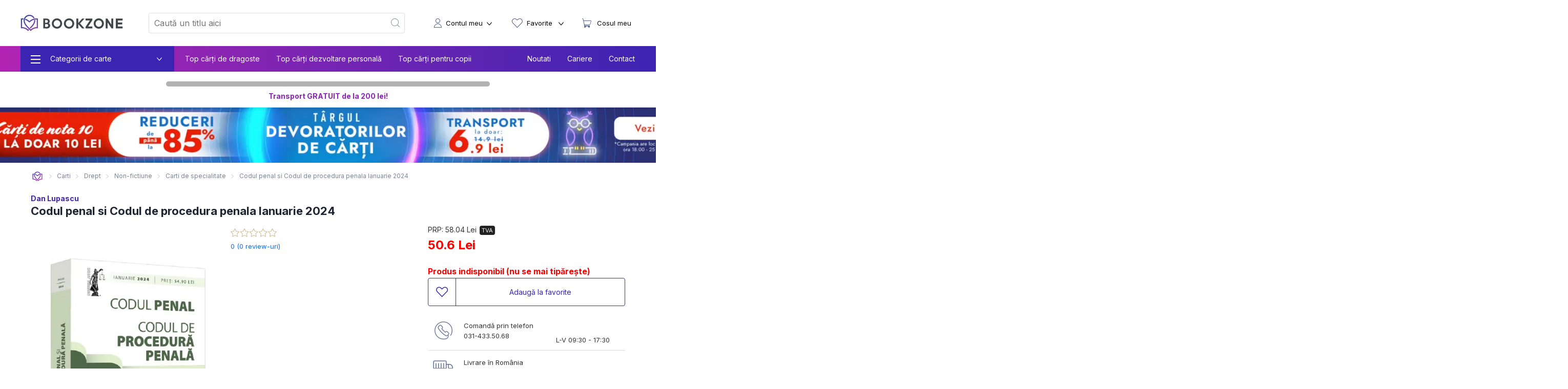

--- FILE ---
content_type: text/html; charset=utf-8
request_url: https://bookzone.ro/carte/codul-penal-si-codul-de-procedura-penala-ianuarie-dan-lupascu
body_size: 42933
content:
<!doctype html>
<html data-n-head-ssr lang="ro" data-n-head="%7B%22lang%22:%7B%22ssr%22:%22ro%22%7D%7D">
<head >
  <meta charset="UTF-8">
  <link rel="preconnect" href="https://api.bookzone.ro">
  <link rel="stylesheet" href="https://bookzone.ro/css/base.m.min.css">
  <link rel="preload" as="style" onload='this.onload=null,this.rel="stylesheet"' href="/css/swiper.extra.min.css">
  <link rel="preload" as="style" onload='this.onload=null,this.rel="stylesheet"' href="https://bookzone.ro/css/extra.m.min.css">
  <link rel="preload" as="style" onload='this.onload=null,this.rel="stylesheet"' href="/css/icons/style.min.css?v=asdaw3">
  <meta name="viewport" content="width=device-width,initial-scale=1">
  <meta name="google-site-verification" content="VFIeuHycCHMomnx10cjIwvz_CeviUUWXj_uh1dbM3cg">
  <!-- Start cookieyes banner --> 
  <script id="cookieyes" type="text/javascript" src="https://cdn-cookieyes.com/client_data/9ca75db585108c80757effb5/script.js"></script> 
  <!-- End cookieyes banner -->
  <script>window.addEventListener("DOMContentLoaded",(function(){!function(e,t,n,a,o){e[a]=e[a]||[],e[a].push({"gtm.start":(new Date).getTime(),event:"gtm.js"});var r=t.getElementsByTagName(n)[0],s=t.createElement(n);s.async=!0,s.src="https://www.googletagmanager.com/gtm.js?id=GTM-WZBCKPQ",r.parentNode.insertBefore(s,r)}(window,document,"script","dataLayer")}))</script>

  <script>window.addEventListener("DOMContentLoaded",(function(){var e,t=document.getElementsByTagName("head")[0];(e=document.createElement("script")).type="text/javascript",e.src="https://www.googleadservices.com/pagead/conversion.js",e.defer=!0,t.appendChild(e),(e=document.createElement("script")).type="text/javascript",e.src="https://attr-2p.com/45703e894/clc/1.js",e.defer=!0,t.appendChild(e)}))</script>

  <!-- Google tag (gtag.js) GA4 -->
  <script async src="https://www.googletagmanager.com/gtag/js?id=G-WZ7E7KZR99"></script>
  <script>function gtag(){dataLayer.push(arguments)}window.dataLayer=window.dataLayer||[],gtag("js",new Date),gtag("config","G-WZ7E7KZR99")</script>

  <!-- Start VWO Async SmartCode -->
  <link rel="preconnect" href="https://dev.visualwebsiteoptimizer.com">
  <script type="text/javascript" id="vwoCode">window._vwo_code||function(){var e=!1,t=window,n=document,i=n.querySelector("#vwoCode"),o="_vwo_1124517_settings",r={};try{var a=JSON.parse(localStorage.getItem("_vwo_1124517_config"));r=a&&"object"==typeof a?a:{}}catch(e){}var s="session"===r.stT?t.sessionStorage:t.localStorage;code={nonce:i&&i.nonce,library_tolerance:function(){return"undefined"!=typeof library_tolerance?library_tolerance:void 0},settings_tolerance:function(){return r.sT||2e3},hide_element_style:function(){return"{"+(r.hES||"opacity:0 !important;filter:alpha(opacity=0) !important;background:none !important;transition:none !important;")+"}"},hide_element:function(){return performance.getEntriesByName("first-contentful-paint")[0]?"":"string"==typeof r.hE?r.hE:"body"},getVersion:function(){return 2.1},finish:function(t){if(!e){e=!0;var i=n.getElementById("_vis_opt_path_hides");i&&i.parentNode.removeChild(i),t&&((new Image).src="https://dev.visualwebsiteoptimizer.com/ee.gif?a=1124517"+t)}},finished:function(){return e},addScript:function(e){var t=n.createElement("script");t.type="text/javascript",e.src?t.src=e.src:t.text=e.text,i&&t.setAttribute("nonce",i.nonce),n.getElementsByTagName("head")[0].appendChild(t)},load:function(e,i){var r=this.getSettings(),a=n.createElement("script");if(i=i||{},r)a.textContent=r,n.getElementsByTagName("head")[0].appendChild(a),t.VWO&&!VWO.caE||(s.removeItem(o),this.load(e));else{var d=new XMLHttpRequest;d.open("GET",e,!0),d.withCredentials=!i.dSC,d.responseType=i.responseType||"text",d.onload=function(){if(i.onloadCb)return i.onloadCb(d,e);200===d.status||304===d.status?_vwo_code.addScript({text:d.responseText}):_vwo_code.finish("&e=loading_failure:"+e)},d.onerror=function(){if(i.onerrorCb)return i.onerrorCb(e);_vwo_code.finish("&e=loading_failure:"+e)},d.send()}},getSettings:function(){try{var e=s.getItem(o);if(!e)return;return e=JSON.parse(e),Date.now()>e.e?void s.removeItem(o):e.s}catch(e){return}},init:function(){if(!(n.URL.indexOf("__vwo_disable__")>-1)){var e,r=this.settings_tolerance();if(t._vwo_settings_timer=setTimeout((function(){_vwo_code.finish(),s.removeItem(o)}),r),"body"!==this.hide_element()){e=n.createElement("style");var a=this.hide_element(),d=a?a+this.hide_element_style():"",c=n.getElementsByTagName("head")[0];e.setAttribute("id","_vis_opt_path_hides"),i&&e.setAttribute("nonce",i.nonce),e.setAttribute("type","text/css"),e.styleSheet?e.styleSheet.cssText=d:e.appendChild(n.createTextNode(d)),c.appendChild(e)}else{e=n.getElementsByTagName("head")[0],(d=n.createElement("div")).style.cssText="z-index: 2147483647 !important;position: fixed !important;left: 0 !important;top: 0 !important;width: 100% !important;height: 100% !important;background: white !important;display: block !important;",d.setAttribute("id","_vis_opt_path_hides"),d.classList.add("_vis_hide_layer"),e.parentNode.insertBefore(d,e.nextSibling)}var l=window._vis_opt_url||n.URL,p="https://dev.visualwebsiteoptimizer.com/j.php?a=1124517&u="+encodeURIComponent(l)+"&vn=2.1";-1!==t.location.search.indexOf("_vwo_xhr")?this.addScript({src:p}):this.load(p+"&x=true")}}},t._vwo_code=code,code.init()}()</script>
  <!-- End VWO Async SmartCode -->

  <title>Codul penal si Codul de procedura penala Ianuarie 2024 de Dan Lupascu » BookZone</title><meta data-n-head="ssr" data-hid="description" name="description" content="Cumpara acum Codul penal si Codul de procedura penala Ianuarie 2024 de Dan Lupascu la pret special oferit de BOOKZONE. Beneficiezi de livrare rapida oriunde in Romania."><meta data-n-head="ssr" data-hid="title" name="title" content="Codul penal si Codul de procedura penala Ianuarie 2024 de Dan Lupascu » BookZone"><meta data-n-head="ssr" data-hid="ogtitle" property="og:title" content="Codul penal si Codul de procedura penala Ianuarie 2024 de Dan Lupascu » BookZone"><meta data-n-head="ssr" data-hid="ogimage" property="og:image" content="https://assets.bkz.ro/upload/produse/ZLZFLLWHK/codul-penal-si-codul-de-procedura-penala-ianuarie-dan-lupascu-bg1.webp"><meta data-n-head="ssr" data-hid="ogimagesecure_url" property="og:image:secure_url" content="https://assets.bkz.ro/upload/produse/ZLZFLLWHK/codul-penal-si-codul-de-procedura-penala-ianuarie-dan-lupascu-bg1.webp"><meta data-n-head="ssr" data-hid="ogimagetype" property="og:image:type" content="image/jpeg"><meta data-n-head="ssr" data-hid="ogurl" property="og:url" content="https://bookzone.ro/carte/codul-penal-si-codul-de-procedura-penala-ianuarie-dan-lupascu"><meta data-n-head="ssr" data-hid="ogdescription" property="og:description" content="Cumpara acum Codul penal si Codul de procedura penala Ianuarie 2024 de Dan Lupascu la pret special oferit de BOOKZONE. Beneficiezi de livrare rapida oriunde in Romania."><meta data-n-head="ssr" data-hid="ogtype" property="og:type" content="website"><meta data-n-head="ssr" data-hid="ogsite_name" property="og:site_name" content="Bookzone"><meta data-n-head="ssr" data-hid="fbapp_id" property="fb:app_id" content="352238545175569"><meta data-n-head="ssr" data-hid="robots" name="robots" content="index, follow"><link data-n-head="ssr" rel="icon" type="image/x-icon" href="/ico.ico"><link data-n-head="ssr" rel="canonical" href="https://bookzone.ro/carte/codul-penal-si-codul-de-procedura-penala-ianuarie-dan-lupascu"><link data-n-head="ssr" rel="preload" href="https://assets.bkz.ro/upload/produse/ZLZFLLWHK/codul-penal-si-codul-de-procedura-penala-ianuarie-dan-lupascu-bg1.webp" as="image" type="image/webp"><script data-n-head="ssr" data-hid="ldjson-schema" type="application/ld+json">{"@context":"https://schema.org","@type":["Product","Book"],"bookFormat":"https://schema.org/Paperback","image":"https://assets.bkz.ro/upload/produse/ZLZFLLWHK/codul-penal-si-codul-de-procedura-penala-ianuarie-dan-lupascu-bg1.jpg","description":"Codul penal si Codul de procedura penala. Ianuarie 2024:• Cu noile modificari aduse prin: Legea NR. 424/2023 (in vigoare de la 1 ianuarie 2024), Legea NR. 430/2023 (M. Of. nr. 1 din 3 ianuarie 2024)• Corelatii cu vechile reglementari• Dispozitii de aplicare• Decizii ale Curtii Constitutionale• Recursuri in interesul legii• Hotarari prealabile• Dispozitii conexe• Index&nbsp;Editia a 30-a (revizuita) a lucrarii,&nbsp;Codul penal si Codul de procedura penala: ianuarie 2024, tiparita pe hartie alba de calitate superioara si ingrijita de prof. univ. dr. Dan Lupascu, cuprinde&nbsp;Codul penal si Codul de procedura penala, cu noile modificari aduse prin Legea nr. 424/2023 privind modificarea si completarea Legii nr. 217/2023 pentru modificarea si completarea Legii nr. 286/2009 privind Codul penal, a Legii nr. 135/2010 privind Codul de procedura penala, precum si a Legii audiovizualului nr. 504/2002 (M. Of. nr. 1194 din 29 decembrie 2023; in vigoare de la 1 ianuarie 2024) si prin Legea nr. 430/2023 pentru completarea art. 299 din Legea nr. 286/2009 privind Codul penal (M. Of. nr. 1 din 3 ianuarie 2024).&nbsp;Articolele celor doua Coduri sunt insotite, acolo unde este cazul, de dispozitii tranzitorii, de aplicare sau conexe, necesare unei depline intelegeri a reglementarii.&nbsp;Volumul&nbsp;Codul penal si Codul de procedura penala: ianuarie 2024&nbsp;cuprinde si: decizii ale Curtii Constitutionale; recursuri in interesul legii si hotarari prealabile; corelatii cu reglementarile anterioare; Legea nr. 6/2021 privind stabilirea unor masuri pentru punerea in aplicare a Regulamentului (UE) 2017/1.939 al Consiliului din 12 octombrie 2017 de punere in aplicare a unei forme de cooperare consolidata in ceea ce priveste instituirea Parchetului European (EPPO) (extras); Legea nr. 146/2021 privind monitorizarea electronica in cadrul unor proceduri judiciare si executional penale (extras); O.G. nr. 9/2021 privind stabilirea unor masuri de facilitare a utilizarii informatiilor financiare si a analizelor financiare in scopul prevenirii, depistarii, investigarii sau urmaririi penale a anumitor infractiuni; Legea nr. 172/2022 pentru ratificarea Protocolului nr. 16 la Conventia pentru apararea drepturilor omului si a libertatilor fundamentale, adoptat la Strasbourg la 2 octombrie 2013 si semnat de Romania la Strasbourg la 14 octombrie 2014; Legea nr. 173/2022 pentru adoptarea unor masuri necesare punerii in aplicare a Protocolului nr. 16 la Conventia pentru apararea drepturilor omului si a libertatilor fundamentale, adoptat la Strasbourg la 2 octombrie 2013 si semnat de Romania la Strasbourg la 14 octombrie 2014 (extras).&nbsp;Indexul plasat la finalul fiecarui Cod faciliteaza utilizarea lucrarii, indicand sediul materiei pentru diverse institutii importante in domeniul penal, respectiv in domeniul procedurii penale, asigurand totodata o cautare rapida a cuvintelor-cheie aferente.&nbsp;Lucrarea&nbsp;Codul penal si Codul de procedura penala: ianuarie 2024&nbsp;este destinata nu doar practicienilor si studentilor, ci si teoreticienilor interesati de acest domeniu.","isbn":"9786063913242","name":"Codul penal si Codul de procedura penala Ianuarie 2024","offers":{"@type":"AggregateOffer","availability":"https://schema.org/InStock","price":"50.6","priceCurrency":"RON", "url": "https://bookzone.ro/carte/codul-penal-si-codul-de-procedura-penala-ianuarie-dan-lupascu", "lowPrice": "50.6", "highPrice": "58.04","priceValidUntil":"Jan 23, 2026 00:00:00"},"publisher":"Universul Juridic","brand": { "@type": "Brand", "name": "Universul Juridic" },"inLanguage":"ro","author":"Dan Lupascu","sku":"85288"}</script><script data-n-head="ssr" data-hid="ldjson-schema" type="application/ld+json">{"@context": "https://schema.org/", "@type": "BreadcrumbList", "itemListElement": [{"@type": "ListItem", "position": 1,"name": "Carti","item": "https://bookzone.ro/carti"},{"@type": "ListItem", "position": 2,"name": "Drept","item": "https://bookzone.ro/carti/drept"},{"@type": "ListItem", "position": 3,"name": "Non-fictiune","item": "https://bookzone.ro/carti/non-fictiune"},{"@type": "ListItem", "position": 4,"name": "Carti de specialitate","item": "https://bookzone.ro/carti/de-specialitate"},{"@type": "ListItem", "position": 5,"name": "Codul penal si Codul de procedura penala Ianuarie 2024","item": "https://bookzone.ro/carte/codul-penal-si-codul-de-procedura-penala-ianuarie-dan-lupascu"}]}</script><link rel="preload" href="/_nuxt/css/e5f05eb.css" as="style"><link rel="preload" href="/_nuxt/css/f8bde5b.css" as="style"><link rel="preload" href="/_nuxt/css/856dbbb.css" as="style"><link rel="preload" href="/_nuxt/css/fb2375e.css" as="style"><link rel="preload" href="/_nuxt/css/8af21ee.css" as="style"><link rel="stylesheet" href="/_nuxt/css/e5f05eb.css"><link rel="stylesheet" href="/_nuxt/css/f8bde5b.css"><link rel="stylesheet" href="/_nuxt/css/856dbbb.css"><link rel="stylesheet" href="/_nuxt/css/fb2375e.css"><link rel="stylesheet" href="/_nuxt/css/8af21ee.css">
</head>
<body >
  <noscript><iframe src="https://www.googletagmanager.com/ns.html?id=GTM-WZBCKPQ" height="0" width="0" style="display:none;visibility:hidden"></iframe></noscript>
  <div data-server-rendered="true" id="__nuxt"><!----><div id="__layout"><div data-fetch-key="0"><nav data-fetch-key="data-v-3d8f29dd:0" data-v-3d8f29dd><div class="container menu-container" data-v-3d8f29dd><div class="nav" data-v-3d8f29dd><div class="nav__burger" style="display:;" data-v-3d8f29dd><div class="nav__bg-fw" data-v-3d8f29dd><div class="nav__bg-c" data-v-3d8f29dd><div class="nav-bars-x" data-v-3d8f29dd><img src="/img/icons/bars-regular.svg" width="16" height="18" alt="ShowMenu" data-v-3d8f29dd></div> <!----> <div class="nav__burger__menu" data-v-3d8f29dd><ul class="nav__menu__big" data-v-3d8f29dd><li class="nav__menu__big__item" data-v-3d8f29dd><div class="nav__menu__big__link" data-v-3d8f29dd><span class="nav__menu__big__link-burger" data-v-3d8f29dd></span> <div class="nav__menu__big__link-wrapper" data-v-3d8f29dd><p class="nav__menu__big__link-text" data-v-3d8f29dd>Categorii de carte</p> <i class="nav__btn__text__ico icon-angle-down" data-v-3d8f29dd></i></div></div> <div class="nav__menu__big__drop" data-v-3d8f29dd><ul class="nav__menu__big__drop-wrap" data-v-3d8f29dd><li class="nav__menu__big__drop__item" data-v-3d8f29dd><i class="icon-icon-istorie" data-v-3d8f29dd></i> <a href="/carti/fictiune" class="nav__menu__big__drop__link" data-v-3d8f29dd data-v-3d8f29dd>Carti fictiune</a> <i class="nav__btn__text__ico icon-angle-right" data-v-3d8f29dd></i> <ul class="nav__menu__big__subdrop__list" data-v-3d8f29dd><li class="nmbsi" data-v-3d8f29dd><b data-v-3d8f29dd><a href="/carti/fictiune" data-v-3d8f29dd data-v-3d8f29dd>
                                  Carti fictiune                                                                                                                                                                                                                                                                                                                                                                                                                                                                                                                                                                                                                                                                                                                                                                                                                                                                                                                                                                                                                                                                                                                                                            
                                </a></b></li> <li class="nmbsi" data-v-3d8f29dd><a href="/carti/fictiune-literara" data-v-3d8f29dd data-v-3d8f29dd>Fictiune literara</a></li><li class="nmbsi" data-v-3d8f29dd><a href="/carti/fictiune-istorica" data-v-3d8f29dd data-v-3d8f29dd>Fictiune istorica</a></li><li class="nmbsi" data-v-3d8f29dd><a href="/carti/erotice-literatura-erotica" data-v-3d8f29dd data-v-3d8f29dd>Carti erotice</a></li><li class="nmbsi" data-v-3d8f29dd><a href="/carti/fantasy" data-v-3d8f29dd data-v-3d8f29dd>Carti fantasy</a></li><li class="nmbsi" data-v-3d8f29dd><a href="/carti/sf" data-v-3d8f29dd data-v-3d8f29dd>Carti SF</a></li></ul></li><li class="nav__menu__big__drop__item" data-v-3d8f29dd><i class="icon-icon-nutritie-si-sanatate" data-v-3d8f29dd></i> <a href="/carti/de-nutritie-sanatate" class="nav__menu__big__drop__link" data-v-3d8f29dd data-v-3d8f29dd>Nutritie &amp; Sanatate</a> <i class="nav__btn__text__ico icon-angle-right" data-v-3d8f29dd></i> <ul class="nav__menu__big__subdrop__list" data-v-3d8f29dd><li class="nmbsi" data-v-3d8f29dd><b data-v-3d8f29dd><a href="/carti/de-nutritie-sanatate" data-v-3d8f29dd data-v-3d8f29dd>
                                  Nutritie &amp; Sanatate                                                                                                                                                                                                                                                                                                                                                                                                                                                                                                                                                                                                                                                                                                                                                                                                                                                                                                                                                                                                                                                                                                                                                            
                                </a></b></li> <li class="nmbsi" data-v-3d8f29dd><a href="/carti/de-nutritie-sanatate" data-v-3d8f29dd data-v-3d8f29dd>Diete</a></li><li class="nmbsi" data-v-3d8f29dd><a href="/carti/de-nutritie-sanatate" data-v-3d8f29dd data-v-3d8f29dd>Nutritie</a></li><li class="nmbsi" data-v-3d8f29dd><a href="/carti/de-nutritie-sanatate" data-v-3d8f29dd data-v-3d8f29dd>Sanatate</a></li><li class="nmbsi" data-v-3d8f29dd><a href="/carti/fitness" data-v-3d8f29dd data-v-3d8f29dd>Fitness</a></li><li class="nmbsi" data-v-3d8f29dd><a href="/carti/frumusete-si-stil" data-v-3d8f29dd data-v-3d8f29dd>Frumusete si stil</a></li></ul></li><li class="nav__menu__big__drop__item" data-v-3d8f29dd><i class="icon-icon-carti-de-specialitate" data-v-3d8f29dd></i> <a href="/carti/thriller-mister-suspans" class="nav__menu__big__drop__link" data-v-3d8f29dd data-v-3d8f29dd>Thriller, mister si suspans</a> <!----> <!----></li><li class="nav__menu__big__drop__item" data-v-3d8f29dd><i class="icon-icon-beletristica" data-v-3d8f29dd></i> <a href="/carti/beletristica" class="nav__menu__big__drop__link" data-v-3d8f29dd data-v-3d8f29dd>Beletristica</a> <i class="nav__btn__text__ico icon-angle-right" data-v-3d8f29dd></i> <ul class="nav__menu__big__subdrop__list" data-v-3d8f29dd><li class="nmbsi" data-v-3d8f29dd><b data-v-3d8f29dd><a href="/carti/beletristica" data-v-3d8f29dd data-v-3d8f29dd>
                                  Beletristica                                                                                                                                                                                                                                                                                                                                                                                                                                                                                                                                                                                                                                                                                                                                                                                                                                                                                                                                                                                                                                                                                                                                                            
                                </a></b></li> <li class="nmbsi" data-v-3d8f29dd><a href="/carti/poezii" data-v-3d8f29dd data-v-3d8f29dd>Carti de poezii</a></li><li class="nmbsi" data-v-3d8f29dd><a href="/carti/literatura-universala" data-v-3d8f29dd data-v-3d8f29dd>Literatura universala</a></li><li class="nmbsi" data-v-3d8f29dd><a href="/carti/amuzante-umoristice" data-v-3d8f29dd data-v-3d8f29dd>Umor si divertisment</a></li><li class="nmbsi" data-v-3d8f29dd><a href="/carti/horror-de-groaza" data-v-3d8f29dd data-v-3d8f29dd>Carti horror</a></li><li class="nmbsi" data-v-3d8f29dd><a href="/carti/romane-politiste" data-v-3d8f29dd data-v-3d8f29dd>Carti politiste</a></li><li class="nmbsi" data-v-3d8f29dd><a href="/carti/actiune-si-aventura" data-v-3d8f29dd data-v-3d8f29dd>Actiune si aventura</a></li><li class="nmbsi" data-v-3d8f29dd><a href="/carti/literatura-clasica-romane-clasice" data-v-3d8f29dd data-v-3d8f29dd>Literatura clasica</a></li><li class="nmbsi" data-v-3d8f29dd><a href="/carti/literatura-contemporana" data-v-3d8f29dd data-v-3d8f29dd>Literatura contemporana</a></li><li class="nmbsi" data-v-3d8f29dd><a href="/carti/literatura-romana" data-v-3d8f29dd data-v-3d8f29dd>Literatura romana</a></li><li class="nmbsi" data-v-3d8f29dd><a href="/carti/proza-scurta-antologie" data-v-3d8f29dd data-v-3d8f29dd>Proza scurta si antologii</a></li><li class="nmbsi" data-v-3d8f29dd><a href="/carti/teatru" data-v-3d8f29dd data-v-3d8f29dd>Teatru</a></li><li class="nmbsi" data-v-3d8f29dd><a href="/carti/literatura-lgbt" data-v-3d8f29dd data-v-3d8f29dd>Literatura LGBT</a></li><li class="nmbsi" data-v-3d8f29dd><a href="/carti/premiate" data-v-3d8f29dd data-v-3d8f29dd>Carti premiate</a></li><li class="nmbsi" data-v-3d8f29dd><a href="/carti/romane-ecranizate" data-v-3d8f29dd data-v-3d8f29dd>Carti ecranizate</a></li></ul></li><li class="nav__menu__big__drop__item" data-v-3d8f29dd><i class="icon-icon-cresterea-copilului" data-v-3d8f29dd></i> <a href="/carti/parenting-cresterea-copilului" class="nav__menu__big__drop__link" data-v-3d8f29dd data-v-3d8f29dd>Cresterea copilului</a> <i class="nav__btn__text__ico icon-angle-right" data-v-3d8f29dd></i> <ul class="nav__menu__big__subdrop__list" data-v-3d8f29dd><li class="nmbsi" data-v-3d8f29dd><b data-v-3d8f29dd><a href="/carti/parenting-cresterea-copilului" data-v-3d8f29dd data-v-3d8f29dd>
                                  Cresterea copilului                                                                                                                                                                                                                                                                                                                                                                                                                                                                                                                                                                                                                                                                                                                                                                                                                                                                                                                                                                                                                                                                                                                                                            
                                </a></b></li> <li class="nmbsi" data-v-3d8f29dd><a href="/carti/alimentatie-bebe-sanatate-copii" data-v-3d8f29dd data-v-3d8f29dd>Alimentatie si sanatate</a></li><li class="nmbsi" data-v-3d8f29dd><a href="/carti/despre-sarcina-si-nastere-pentru-gravide" data-v-3d8f29dd data-v-3d8f29dd>Sarcina si nastere</a></li></ul></li><li class="nav__menu__big__drop__item" data-v-3d8f29dd><i class="icon-icon-afaceri-si-bani" data-v-3d8f29dd></i> <a href="/carti/antreprenoriat-afaceri-investitii" class="nav__menu__big__drop__link" data-v-3d8f29dd data-v-3d8f29dd>Afaceri si investitii</a> <i class="nav__btn__text__ico icon-angle-right" data-v-3d8f29dd></i> <ul class="nav__menu__big__subdrop__list" data-v-3d8f29dd><li class="nmbsi" data-v-3d8f29dd><b data-v-3d8f29dd><a href="/carti/antreprenoriat-afaceri-investitii" data-v-3d8f29dd data-v-3d8f29dd>
                                  Afaceri si investitii                                                                                                                                                                                                                                                                                                                                                                                                                                                                                                                                                                                                                                                                                                                                                                                                                                                                                                                                                                                                                                                                                                                                                            
                                </a></b></li> <li class="nmbsi" data-v-3d8f29dd><a href="/carti/management-si-leadership" data-v-3d8f29dd data-v-3d8f29dd>Management si leadership</a></li><li class="nmbsi" data-v-3d8f29dd><a href="/carti/economie" data-v-3d8f29dd data-v-3d8f29dd>Economie</a></li><li class="nmbsi" data-v-3d8f29dd><a href="/carti/marketing-vanzari" data-v-3d8f29dd data-v-3d8f29dd>Vanzari si marketing</a></li><li class="nmbsi" data-v-3d8f29dd><a href="/carti/educatie-financiara" data-v-3d8f29dd data-v-3d8f29dd>Educatie financiara</a></li></ul></li><li class="nav__menu__big__drop__item" data-v-3d8f29dd><i class="icon-icon-istorie" data-v-3d8f29dd></i> <a href="/carti/istorie" class="nav__menu__big__drop__link" data-v-3d8f29dd data-v-3d8f29dd>Istorie</a> <i class="nav__btn__text__ico icon-angle-right" data-v-3d8f29dd></i> <ul class="nav__menu__big__subdrop__list" data-v-3d8f29dd><li class="nmbsi" data-v-3d8f29dd><b data-v-3d8f29dd><a href="/carti/istorie" data-v-3d8f29dd data-v-3d8f29dd>
                                  Istorie                                                                                                                                                                                                                                                                                                                                                                                                                                                                                                                                                                                                                                                                                                                                                                                                                                                                                                                                                                                                                                                                                                                                                            
                                </a></b></li> <li class="nmbsi" data-v-3d8f29dd><a href="/carti/istorie-universala" data-v-3d8f29dd data-v-3d8f29dd>Istorie universala</a></li><li class="nmbsi" data-v-3d8f29dd><a href="/carti/istoria-romanilor" data-v-3d8f29dd data-v-3d8f29dd>Istoria romanilor</a></li><li class="nmbsi" data-v-3d8f29dd><a href="/carti/studii-istorice" data-v-3d8f29dd data-v-3d8f29dd>Studii istorice</a></li><li class="nmbsi" data-v-3d8f29dd><a href="/carti/istorie-militara-si-razboaie" data-v-3d8f29dd data-v-3d8f29dd>Istorie militara si razboaie</a></li></ul></li><li class="nav__menu__big__drop__item" data-v-3d8f29dd><i class="icon-icon-gastronomie" data-v-3d8f29dd></i> <a href="/carti/gastronomie" class="nav__menu__big__drop__link" data-v-3d8f29dd data-v-3d8f29dd>Gastronomie</a> <i class="nav__btn__text__ico icon-angle-right" data-v-3d8f29dd></i> <ul class="nav__menu__big__subdrop__list" data-v-3d8f29dd><li class="nmbsi" data-v-3d8f29dd><b data-v-3d8f29dd><a href="/carti/gastronomie" data-v-3d8f29dd data-v-3d8f29dd>
                                  Gastronomie                                                                                                                                                                                                                                                                                                                                                                                                                                                                                                                                                                                                                                                                                                                                                                                                                                                                                                                                                                                                                                                                                                                                                            
                                </a></b></li> <li class="nmbsi" data-v-3d8f29dd><a href="/carti/de-bucate-gatit-retete-culinare" data-v-3d8f29dd data-v-3d8f29dd>Mancare</a></li><li class="nmbsi" data-v-3d8f29dd><a href="/carti/bauturi" data-v-3d8f29dd data-v-3d8f29dd>Bauturi</a></li></ul></li><li class="nav__menu__big__drop__item" data-v-3d8f29dd><i class="icon-icon-spiritualitate-si-ezoterism2" data-v-3d8f29dd></i> <a href="/carti/spiritualitate-si-ezoterism" class="nav__menu__big__drop__link" data-v-3d8f29dd data-v-3d8f29dd>Spiritualitate si ezoterism</a> <i class="nav__btn__text__ico icon-angle-right" data-v-3d8f29dd></i> <ul class="nav__menu__big__subdrop__list" data-v-3d8f29dd><li class="nmbsi" data-v-3d8f29dd><b data-v-3d8f29dd><a href="/carti/spiritualitate-si-ezoterism" data-v-3d8f29dd data-v-3d8f29dd>
                                  Spiritualitate si ezoterism                                                                                                                                                                                                                                                                                                                                                                                                                                                                                                                                                                                                                                                                                                                                                                                                                                                                                                                                                                                                                                                                                                                                                            
                                </a></b></li> <li class="nmbsi" data-v-3d8f29dd><a href="/carti/ezoterism" data-v-3d8f29dd data-v-3d8f29dd>Ezoterism</a></li><li class="nmbsi" data-v-3d8f29dd><a href="/carti/astrologie-divinatie" data-v-3d8f29dd data-v-3d8f29dd>Astrologie, divinatie</a></li></ul></li><li class="nav__menu__big__drop__item" data-v-3d8f29dd><i class="icon-icon-manuale-si-auxiliare-scolare" data-v-3d8f29dd></i> <a href="/carti/auxiliare-manuale-scolare" class="nav__menu__big__drop__link" data-v-3d8f29dd data-v-3d8f29dd>Manuale scolare si auxiliare</a> <i class="nav__btn__text__ico icon-angle-right" data-v-3d8f29dd></i> <ul class="nav__menu__big__subdrop__list" data-v-3d8f29dd><li class="nmbsi" data-v-3d8f29dd><b data-v-3d8f29dd><a href="/carti/auxiliare-manuale-scolare" data-v-3d8f29dd data-v-3d8f29dd>
                                  Manuale scolare si auxiliare                                                                                                                                                                                                                                                                                                                                                                                                                                                                                                                                                                                                                                                                                                                                                                                                                                                                                                                                                                                                                                                                                                                                                            
                                </a></b></li> <li class="nmbsi" data-v-3d8f29dd><a href="/carti/auxiliare-scolare" data-v-3d8f29dd data-v-3d8f29dd>Auxiliare scolare</a></li><li class="nmbsi" data-v-3d8f29dd><a href="/carti/manuale" data-v-3d8f29dd data-v-3d8f29dd>Manuale</a></li><li class="nmbsi" data-v-3d8f29dd><a href="/carti/auxiliare-manuale-clasa-pregatitoare-gradinita" data-v-3d8f29dd data-v-3d8f29dd>Gradinita si clasa pregatitoare</a></li><li class="nmbsi" data-v-3d8f29dd><a href="/carti/auxiliare-manuale-clasa-1-2-3-4" data-v-3d8f29dd data-v-3d8f29dd>Ciclu primar</a></li><li class="nmbsi" data-v-3d8f29dd><a href="/carti/auxiliare-manuale-clasa-5-6-7-8" data-v-3d8f29dd data-v-3d8f29dd>Gimnaziu</a></li><li class="nmbsi" data-v-3d8f29dd><a href="/carti/manuale-liceu-clasa-9-10-11-12" data-v-3d8f29dd data-v-3d8f29dd>Liceu</a></li><li class="nmbsi" data-v-3d8f29dd><a href="/carti/dictionare-scolare" data-v-3d8f29dd data-v-3d8f29dd>Dictionare</a></li></ul></li><li class="nav__menu__big__drop__item" data-v-3d8f29dd><i class="icon-icon-stiinte-umaniste" data-v-3d8f29dd></i> <a href="/carti/non-fictiune" class="nav__menu__big__drop__link" data-v-3d8f29dd data-v-3d8f29dd>Non-fictiune</a> <i class="nav__btn__text__ico icon-angle-right" data-v-3d8f29dd></i> <ul class="nav__menu__big__subdrop__list" data-v-3d8f29dd><li class="nmbsi" data-v-3d8f29dd><b data-v-3d8f29dd><a href="/carti/non-fictiune" data-v-3d8f29dd data-v-3d8f29dd>
                                  Non-fictiune                                                                                                                                                                                                                                                                                                                                                                                                                                                                                                                                                                                                                                                                                                                                                                                                                                                                                                                                                                                                                                                                                                                                                            
                                </a></b></li> <li class="nmbsi" data-v-3d8f29dd><a href="/carti/de-specialitate" data-v-3d8f29dd data-v-3d8f29dd>Carti de specialitate</a></li><li class="nmbsi" data-v-3d8f29dd><a href="/carti/cultura-generala" data-v-3d8f29dd data-v-3d8f29dd>Cultura generala</a></li><li class="nmbsi" data-v-3d8f29dd><a href="/carti/hobby-timp-liber" data-v-3d8f29dd data-v-3d8f29dd>Hobby &amp; Timp liber</a></li><li class="nmbsi" data-v-3d8f29dd><a href="/carti/stiinta-si-tehnica" data-v-3d8f29dd data-v-3d8f29dd>Stiinta si tehnica</a></li></ul></li><li class="nav__menu__big__drop__item" data-v-3d8f29dd><i class="icon-icon-beletristica" data-v-3d8f29dd></i> <a href="/carti/carti-in-limba-engleza" class="nav__menu__big__drop__link" data-v-3d8f29dd data-v-3d8f29dd>Carti in limba engleza</a> <i class="nav__btn__text__ico icon-angle-right" data-v-3d8f29dd></i> <ul class="nav__menu__big__subdrop__list" data-v-3d8f29dd><li class="nmbsi" data-v-3d8f29dd><b data-v-3d8f29dd><a href="/carti/carti-in-limba-engleza" data-v-3d8f29dd data-v-3d8f29dd>
                                  Carti in limba engleza                                                                                                                                                                                                                                                                                                                                                                                                                                                                                                                                                                                                                                                                                                                                                                                                                                                                                                                                                                                                                                                                                                                                                            
                                </a></b></li> <li class="nmbsi" data-v-3d8f29dd><a href="/carti/fictiune-in-limba-engleza" data-v-3d8f29dd data-v-3d8f29dd>Carti fictiune in limba engleza</a></li><li class="nmbsi" data-v-3d8f29dd><a href="/carti/non-fictiune-in-limba-engleza" data-v-3d8f29dd data-v-3d8f29dd>Carti non-fictiune in limba engleza</a></li><li class="nmbsi" data-v-3d8f29dd><a href="/carti/carti-pentru-copii-in-limba-engleza" data-v-3d8f29dd data-v-3d8f29dd>Carti pentru copii in limba engleza</a></li></ul></li><li class="nav__menu__big__drop__item" data-v-3d8f29dd><i data-v-3d8f29dd></i> <a href="/carti/accesorii" class="nav__menu__big__drop__link" data-v-3d8f29dd data-v-3d8f29dd>Accesorii carti</a> <i class="nav__btn__text__ico icon-angle-right" data-v-3d8f29dd></i> <ul class="nav__menu__big__subdrop__list" data-v-3d8f29dd><li class="nmbsi" data-v-3d8f29dd><b data-v-3d8f29dd><a href="/carti/accesorii" data-v-3d8f29dd data-v-3d8f29dd>
                                  Accesorii carti                                                                                                                                                                                                                                                                                                                                                                                                                                                                                                                                                                                                                                                                                                                                                                                                                                                                                                                                                                                                                                                                                                                                                            
                                </a></b></li> <li class="nmbsi" data-v-3d8f29dd><a href="/carti/alte-accesorii" data-v-3d8f29dd data-v-3d8f29dd>Alte accesorii</a></li></ul></li><li class="nav__menu__big__drop__item" data-v-3d8f29dd><i class="icon-icon-beletristica" data-v-3d8f29dd></i> <a href="/carti/carti-cu-autograf" class="nav__menu__big__drop__link" data-v-3d8f29dd data-v-3d8f29dd>Carti cu autograf</a> <!----> <!----></li><li class="nav__menu__big__drop__item" data-v-3d8f29dd><i class="icon-icon-beletristica" data-v-3d8f29dd></i> <a href="/carti/carti-in-limbi-straine" class="nav__menu__big__drop__link" data-v-3d8f29dd data-v-3d8f29dd>Carti in limbi straine</a> <!----> <!----></li><li class="nav__menu__big__drop__item" data-v-3d8f29dd><i class="icon-icon-stiinte-umaniste" data-v-3d8f29dd></i> <a href="/carti/sociologie-stiinte-umaniste" class="nav__menu__big__drop__link" data-v-3d8f29dd data-v-3d8f29dd>Carti Sociologie</a> <i class="nav__btn__text__ico icon-angle-right" data-v-3d8f29dd></i> <ul class="nav__menu__big__subdrop__list" data-v-3d8f29dd><li class="nmbsi" data-v-3d8f29dd><b data-v-3d8f29dd><a href="/carti/sociologie-stiinte-umaniste" data-v-3d8f29dd data-v-3d8f29dd>
                                  Carti Sociologie                                                                                                                                                                                                                                                                                                                                                                                                                                                                                                                                                                                                                                                                                                                                                                                                                                                                                                                                                                                                                                                                                                                                                            
                                </a></b></li> <li class="nmbsi" data-v-3d8f29dd><a href="/carti/filozofie" data-v-3d8f29dd data-v-3d8f29dd>Filozofie</a></li><li class="nmbsi" data-v-3d8f29dd><a href="/carti/critica-literara" data-v-3d8f29dd data-v-3d8f29dd>Critica literara</a></li><li class="nmbsi" data-v-3d8f29dd><a href="/carti/politica-stiinte-politice" data-v-3d8f29dd data-v-3d8f29dd>Stiinte politice</a></li><li class="nmbsi" data-v-3d8f29dd><a href="/carti/pedagogice-despre-educatie" data-v-3d8f29dd data-v-3d8f29dd>Educatie si pedagogie</a></li><li class="nmbsi" data-v-3d8f29dd><a href="/carti/psihologie" data-v-3d8f29dd data-v-3d8f29dd>Psihologie</a></li></ul></li><li class="nav__menu__big__drop__item" data-v-3d8f29dd><i class="icon-icon-dezvoltare-personala" data-v-3d8f29dd></i> <a href="/carti/dezvoltare-personala" class="nav__menu__big__drop__link" data-v-3d8f29dd data-v-3d8f29dd>Dezvoltare personala</a> <i class="nav__btn__text__ico icon-angle-right" data-v-3d8f29dd></i> <ul class="nav__menu__big__subdrop__list" data-v-3d8f29dd><li class="nmbsi" data-v-3d8f29dd><b data-v-3d8f29dd><a href="/carti/dezvoltare-personala" data-v-3d8f29dd data-v-3d8f29dd>
                                  Dezvoltare personala                                                                                                                                                                                                                                                                                                                                                                                                                                                                                                                                                                                                                                                                                                                                                                                                                                                                                                                                                                                                                                                                                                                                                            
                                </a></b></li> <li class="nmbsi" data-v-3d8f29dd><a href="/carti/psihologice" data-v-3d8f29dd data-v-3d8f29dd>Carti psihologice</a></li><li class="nmbsi" data-v-3d8f29dd><a href="/carti/despre-sexualitate-relatii-de-cuplu" data-v-3d8f29dd data-v-3d8f29dd>Relatii si sex</a></li><li class="nmbsi" data-v-3d8f29dd><a href="/carti/comunicare" data-v-3d8f29dd data-v-3d8f29dd>Comunicare</a></li><li class="nmbsi" data-v-3d8f29dd><a href="/carti/motivationale-despre-increderea-in-sine" data-v-3d8f29dd data-v-3d8f29dd>Increderea in sine</a></li><li class="nmbsi" data-v-3d8f29dd><a href="/carti/fericire" data-v-3d8f29dd data-v-3d8f29dd>Fericire</a></li><li class="nmbsi" data-v-3d8f29dd><a href="/carti/meditatie-si-mindfulness" data-v-3d8f29dd data-v-3d8f29dd>Meditatie si mindfulness</a></li><li class="nmbsi" data-v-3d8f29dd><a href="/carti/dezvoltare-personala-pentru-femei" data-v-3d8f29dd data-v-3d8f29dd>Carti pentru femei</a></li></ul></li><li class="nav__menu__big__drop__item" data-v-3d8f29dd><i class="icon-icon-biografiimemorii" data-v-3d8f29dd></i> <a href="/carti/memorii-biografii-jurnale-celebre" class="nav__menu__big__drop__link" data-v-3d8f29dd data-v-3d8f29dd>Memorii, biografii si jurnale</a> <!----> <!----></li><li class="nav__menu__big__drop__item" data-v-3d8f29dd><i class="icon-icon-carti-pentru-copii" data-v-3d8f29dd></i> <a href="/carti/pentru-copii" class="nav__menu__big__drop__link" data-v-3d8f29dd data-v-3d8f29dd>Carti pentru copii</a> <i class="nav__btn__text__ico icon-angle-right" data-v-3d8f29dd></i> <ul class="nav__menu__big__subdrop__list" data-v-3d8f29dd><li class="nmbsi" data-v-3d8f29dd><b data-v-3d8f29dd><a href="/carti/pentru-copii" data-v-3d8f29dd data-v-3d8f29dd>
                                  Carti pentru copii                                                                                                                                                                                                                                                                                                                                                                                                                                                                                                                                                                                                                                                                                                                                                                                                                                                                                                                                                                                                                                                                                                                                                            
                                </a></b></li> <li class="nmbsi" data-v-3d8f29dd><a href="/carti/povesti-pentru-copii" data-v-3d8f29dd data-v-3d8f29dd>Povesti si povestiri</a></li><li class="nmbsi" data-v-3d8f29dd><a href="/carti/educative-copii" data-v-3d8f29dd data-v-3d8f29dd>Carti educative</a></li><li class="nmbsi" data-v-3d8f29dd><a href="/carti/benzi-desenate-pentru-copii" data-v-3d8f29dd data-v-3d8f29dd>Benzi desenate</a></li><li class="nmbsi" data-v-3d8f29dd><a href="/carti/atlase-enciclopedii-pentru-copii" data-v-3d8f29dd data-v-3d8f29dd>Atlase si enciclopedii</a></li><li class="nmbsi" data-v-3d8f29dd><a href="/carti/dictionare-pentru-copii" data-v-3d8f29dd data-v-3d8f29dd>Dictionare</a></li><li class="nmbsi" data-v-3d8f29dd><a href="/carti/joc-montessori" data-v-3d8f29dd data-v-3d8f29dd>Carti Montessori</a></li><li class="nmbsi" data-v-3d8f29dd><a href="/carti/de-colorat-pentru-copii" data-v-3d8f29dd data-v-3d8f29dd>Carti de colorat</a></li><li class="nmbsi" data-v-3d8f29dd><a href="/carti/fantasy-si-sf" data-v-3d8f29dd data-v-3d8f29dd>Fantasy si SF</a></li><li class="nmbsi" data-v-3d8f29dd><a href="/carti/povesti-romanesti-pentru-copii" data-v-3d8f29dd data-v-3d8f29dd>Literatura romana</a></li><li class="nmbsi" data-v-3d8f29dd><a href="/carti/literatura-universala-pentru-copii" data-v-3d8f29dd data-v-3d8f29dd>Literatura universala</a></li><li class="nmbsi" data-v-3d8f29dd><a href="/carti/poezii-pentru-copii" data-v-3d8f29dd data-v-3d8f29dd>Poezii pentru copii</a></li><li class="nmbsi" data-v-3d8f29dd><a href="/carti/in-engleza-pentru-copii-alte-limbi-straine" data-v-3d8f29dd data-v-3d8f29dd>Carti in limbi straine</a></li><li class="nmbsi" data-v-3d8f29dd><a href="/carti/pentru-bebelusi" data-v-3d8f29dd data-v-3d8f29dd>Carti bebelusi</a></li><li class="nmbsi" data-v-3d8f29dd><a href="/carti/copii-3-4-5-ani" data-v-3d8f29dd data-v-3d8f29dd>Carti 3-5 ani</a></li><li class="nmbsi" data-v-3d8f29dd><a href="/carti/copii-6-7-8-ani" data-v-3d8f29dd data-v-3d8f29dd>Carti 6-8 ani</a></li><li class="nmbsi" data-v-3d8f29dd><a href="/carti/pentru-copii-de-9-10-11-12-13-14-ani" data-v-3d8f29dd data-v-3d8f29dd>Carti 9-12+ ani</a></li></ul></li><li class="nav__menu__big__drop__item" data-v-3d8f29dd><i class="icon-icon-religie" data-v-3d8f29dd></i> <a href="/carti/religie" class="nav__menu__big__drop__link" data-v-3d8f29dd data-v-3d8f29dd>Religie</a> <i class="nav__btn__text__ico icon-angle-right" data-v-3d8f29dd></i> <ul class="nav__menu__big__subdrop__list" data-v-3d8f29dd><li class="nmbsi" data-v-3d8f29dd><b data-v-3d8f29dd><a href="/carti/religie" data-v-3d8f29dd data-v-3d8f29dd>
                                  Religie                                                                                                                                                                                                                                                                                                                                                                                                                                                                                                                                                                                                                                                                                                                                                                                                                                                                                                                                                                                                                                                                                                                                                            
                                </a></b></li> <li class="nmbsi" data-v-3d8f29dd><a href="/carti/ortodoxie" data-v-3d8f29dd data-v-3d8f29dd>Carti ortodoxe</a></li><li class="nmbsi" data-v-3d8f29dd><a href="/carti/romane-crestine" data-v-3d8f29dd data-v-3d8f29dd>Crestinism</a></li><li class="nmbsi" data-v-3d8f29dd><a href="/carti/literatura-religioasa" data-v-3d8f29dd data-v-3d8f29dd>Literatura religioasa</a></li><li class="nmbsi" data-v-3d8f29dd><a href="/carti/religioase-pentru-copii" data-v-3d8f29dd data-v-3d8f29dd>Carti pentru copii</a></li></ul></li><li class="nav__menu__big__drop__item" data-v-3d8f29dd><i class="icon-icon-hobbytimp-liber" data-v-3d8f29dd></i> <a href="/carti/romane-de-dragoste-romantice" class="nav__menu__big__drop__link" data-v-3d8f29dd data-v-3d8f29dd>Carti de dragoste</a> <!----> <!----></li><li class="nav__menu__big__drop__item" data-v-3d8f29dd><i class="icon-icon-cultura-generala" data-v-3d8f29dd></i> <a href="/carti/young-adults-pentru-adolescenti" class="nav__menu__big__drop__link" data-v-3d8f29dd data-v-3d8f29dd>Young Adult</a> <!----> <!----></li></ul></div></li></ul></div> <div class="nav__burger__menu2" data-v-3d8f29dd><ul class="nav__menu__medium" data-v-3d8f29dd><li class="nav__menu__medium__item" data-v-3d8f29dd><a href="https://bookzone.ro/carti/romane-de-dragoste-romantice" class="nav__menu__medium__link" data-v-3d8f29dd>Top cărți de dragoste</a></li> <li class="nav__menu__medium__item" data-v-3d8f29dd><a href="https://bookzone.ro/carti/dezvoltare-personala" class="nav__menu__medium__link" data-v-3d8f29dd>Top cărți dezvoltare personală</a></li> <li class="nav__menu__medium__item" data-v-3d8f29dd><a href="https://bookzone.ro/carti/pentru-copii" class="nav__menu__medium__link" data-v-3d8f29dd>Top cărți pentru copii</a></li></ul></div> <div class="nav__burger__menu3" data-v-3d8f29dd><ul class="nav__menu__medium nav__menu__medium--last" data-v-3d8f29dd><li class="nav__menu__medium__item" data-v-3d8f29dd><a href="/noutati" class="nav__menu__medium__link" data-v-3d8f29dd>Noutati</a></li> <li class="nav__menu__medium__item" data-v-3d8f29dd><a href="/cariere" class="nav__menu__medium__link" data-v-3d8f29dd>Cariere</a></li> <li class="nav__menu__medium__item" data-v-3d8f29dd><a href="/contact" class="nav__menu__medium__link" data-v-3d8f29dd>Contact</a></li></ul></div></div></div></div> <!----> <div class="nav__search" data-v-3d8f29dd><i class="icon-icon-search mobile-search" data-v-3d8f29dd></i> <form action="/cautare" class="nav__search__form desktop-search" data-v-3d8f29dd><div id="autosuggest" data-v-3d8f29dd><div role="combobox" aria-expanded="false" aria-haspopup="listbox" aria-owns="autosuggest-autosuggest__results"><input type="text" autocomplete="off" aria-autocomplete="list" aria-activedescendant="" aria-controls="autosuggest-autosuggest__results" id="autosuggest__input" placeholder="Caută un titlu aici" name="term" value="" class="nav__search__input"></div> <div id="autosuggest-autosuggest__results" class="autosuggest__results-container"><!----> </div></div> <button style="display:none" data-v-3d8f29dd></button> <span class="nav__search-clear" data-v-3d8f29dd><i data-v-3d8f29dd></i></span> <button title="Cauta in site" class="nav__search-go" data-v-3d8f29dd><span style="display: none;" data-v-3d8f29dd>Search-Go</span> <i class="icon-icon-search" data-v-3d8f29dd></i></button></form> <!----></div> <!----> <div class="nav__logo" data-v-3d8f29dd><a href="/" class="nav__logo__link nuxt-link-active" data-v-3d8f29dd><img src="/img/logo-landscape-color.svg" alt="Bookzone.ro" width="190" class="nav__logo__img" data-v-3d8f29dd></a></div> <div class="nav__wishlist" data-v-3d8f29dd><button title="Lista mea de favorite" class="nav__btn nav__wishlist__btn" data-v-3d8f29dd><i class="nav__icon icon-wish_navbar" data-v-3d8f29dd></i> <!----> <span class="nav__btn__text" data-v-3d8f29dd>
            Favorite
            <i class="nav__btn__text__ico icon-angle-down" data-v-3d8f29dd></i></span></button> <!----></div> <!----> <div class="nav__cart" data-v-3d8f29dd><a href="/cos/produse" aria-label="Cosul meu" class="nav__btn nav__cart__btn" data-v-3d8f29dd><i class="nav__icon icon-cos_navbar" data-v-3d8f29dd></i> <!----> <span class="nav__btn__text" data-v-3d8f29dd>
            Cosul meu
            <i class="nav__btn__text__ico icon-angle-downa" data-v-3d8f29dd></i></span></a></div> <!----> <!----> <!----> <!----></div></div>  <!----> <!----> <!----> <!----> <!----></nav> <!----> <main class="main-padding-with-shipping-bar" style="min-height: 1000px"><div data-fetch-key="data-v-f161a5ee:0" class="prod" data-v-f161a5ee><div id="snow" class="snow" style="display:none;" data-v-f161a5ee></div> <div class="gx-flex" data-v-f161a5ee><div class="banner bannertop" data-v-f161a5ee data-v-f161a5ee><a href="https://bookzone.ro/campanie/targul-devoratorilor-de-carti" rel="nofollow" data-v-f161a5ee><img fetchpriority="low" src="https://assets.bkz.ro/upload/altele/default/banner/3199/Desktop.webp" width="100%" alt="" class="banner__img banner__img--desktop" data-v-f161a5ee></a> <!----> <!----></div> <div data-v-37d08b00 data-v-f161a5ee data-v-f161a5ee><div class="container" data-v-37d08b00><div class="breadcrumbs" data-v-37d08b00><div class="breadcrumbs_home" data-v-37d08b00><a href="https://bookzone.ro" title="librarie online" class="nuxt-link-active" style="font-size:0;" data-v-37d08b00><img loading="lazy" src="/img/logo-bookzone-flower-only.svg" alt="homepage" class="breadcrumbs__logo" data-v-37d08b00>
          Librarie online
        </a> <i class="bread-icon icon-angle-right" data-v-37d08b00></i></div> <div class="breadcrumbs_overflow" data-v-37d08b00><div class="breadcrumbs_flex" data-v-37d08b00><div class="breadcrumbs__link" data-v-37d08b00><a href="https://bookzone.ro/carti" class="breadcrumbs__link" data-v-37d08b00><!----> <span data-v-37d08b00>Carti</span> <!----></a> <div data-v-37d08b00></div></div><div class="breadcrumbs__link" data-v-37d08b00><a href="https://bookzone.ro/carti/drept" class="breadcrumbs__link" data-v-37d08b00><i class="bread-icon icon-angle-right" data-v-37d08b00></i> <span data-v-37d08b00>Drept</span> <!----></a> <div data-v-37d08b00></div></div><div class="breadcrumbs__link" data-v-37d08b00><a href="https://bookzone.ro/carti/non-fictiune" class="breadcrumbs__link" data-v-37d08b00><i class="bread-icon icon-angle-right" data-v-37d08b00></i> <span data-v-37d08b00>Non-fictiune</span> <!----></a> <div data-v-37d08b00></div></div><div class="breadcrumbs__link" data-v-37d08b00><a href="https://bookzone.ro/carti/de-specialitate" class="breadcrumbs__link" data-v-37d08b00><i class="bread-icon icon-angle-right" data-v-37d08b00></i> <span data-v-37d08b00>Carti de specialitate</span> <!----></a> <div data-v-37d08b00></div></div> <div class="breadcrumbs__link" data-v-37d08b00><a href="https://bookzone.ro/carte/codul-penal-si-codul-de-procedura-penala-ianuarie-dan-lupascu" aria-current="page" class="nuxt-link-exact-active nuxt-link-active" data-v-37d08b00><i class="bread-icon icon-angle-right" data-v-37d08b00></i> <span class="breadcrumbs_subcategories_current" data-v-37d08b00>Codul penal si Codul de procedura penala Ianuarie 2024</span></a></div></div></div></div></div></div> <div class="container" data-v-f161a5ee><div class="details__title" data-v-f161a5ee><a href="/autor/dan-lupascu" class="details__title__book" data-v-f161a5ee>Dan Lupascu</a> <h1 class="details__title__name" data-v-f161a5ee>Codul penal si Codul de procedura penala Ianuarie 2024</h1> <span class="details__title__volumes" data-v-f161a5ee></span></div></div> <div class="gx-flex-wrap" data-v-f161a5ee><div class="carousel" style="min-height:460px;" data-v-f161a5ee data-v-f161a5ee><div class="swiper-container swiper-container swiper-head" data-v-f161a5ee><div class="swiper-wrapper"><div class="swiper-slide" data-v-f161a5ee><img loading="eager" fetchpriority="high" src="https://assets.bkz.ro/upload/produse/ZLZFLLWHK/codul-penal-si-codul-de-procedura-penala-ianuarie-dan-lupascu-bg1.webp" alt="Codul penal si Codul de procedura penala Ianuarie 2024" width="360" height="442" class="swiper-img" data-v-f161a5ee></div> <!----> <!----> <!----></div></div> <div class="badges badges-product" data-v-f161a5ee><!---->  </div> <div class="badges badges-product specials" data-v-f161a5ee><div class="badge special red" data-v-f161a5ee>
              -12.8%
            </div> </div> <!----> <!----></div> <div class="banner" data-v-f161a5ee data-v-f161a5ee><a href="https://bookzone.ro/campanie/targul-devoratorilor-de-carti" rel="nofollow" data-v-f161a5ee><img src="https://assets.bkz.ro/upload/altele/default/banner/3199/mobil.webp" fetchpriority="low" loading="lazy" width="100%" alt="" height="100" class="banner__img banner__img--mobile" data-v-f161a5ee></a> <!----> <!----></div> <div class="details" data-v-f161a5ee><div class="details__info" data-v-f161a5ee><div class="details__info__rating" data-v-f161a5ee><div class="details__info__rate" data-v-f161a5ee><a href="#reviews" aria-label="Vezi recenzii" class="details__info__rating-rate" data-v-f161a5ee></a> <div class="sr sr0" data-v-f161a5ee></div></div> <a href="#reviews" class="details__info__rating-rate" data-v-f161a5ee>0 (0 review-uri)</a></div> <div class="details__info__price" data-v-f161a5ee><div class="details__info__price__old" data-v-f161a5ee><span class="details__info__price__old" data-v-f161a5ee>PRP: 58.04 Lei</span> <span class="tooltip" data-v-f161a5ee><span class="price__info" data-v-f161a5ee>TVA</span> <span class="tooltiptext" data-v-f161a5ee><span data-v-f161a5ee>PRP: Prețul Recomandat de Producător. Prețul de vânzare al produsului este afișat în culoare roșie.</span> <table class="tooltiptext_table" data-v-f161a5ee><tbody data-v-f161a5ee><tr data-v-f161a5ee><th data-v-f161a5ee>Produs</th> <th data-v-f161a5ee>Cotă T.V.A.</th> <th data-v-f161a5ee>Preț fără T.V.A.</th> <th data-v-f161a5ee>T.V.A.</th></tr> <tr data-v-f161a5ee><td data-v-f161a5ee>Codul penal si Codul de procedura penala Ianuarie 2024</td> <td data-v-f161a5ee>11%</td> <td data-v-f161a5ee>45.59</td> <td data-v-f161a5ee>5.01</td></tr> </tbody></table></span></span></div> <span class="details__info__price__new" data-v-f161a5ee>50.6 Lei</span> <!----> <!----></div></div> <div class="details__bonus details__bonus-mobile" data-v-f161a5ee><!----> <div class="details__bonus__text ql-editor" data-v-f161a5ee></div> <!----></div> <div class="details-pricing" data-v-f161a5ee><div class="details-pricing-box" data-v-f161a5ee><!----> <div class="details__bonus details__bonus-desktop" data-v-f161a5ee><div class="details__bonus__text ql-editor" data-v-f161a5ee></div> <!----></div></div> <div class="details-pricing-box" data-v-f161a5ee><div class="details__purchase" data-v-f161a5ee><!----> <!----> <!----> <!----> <b style="color: red" data-v-f161a5ee>Produs indisponibil (nu se mai tipărește)</b> <!----> <!----> <!----> <button class="btn btn-wish" data-v-f161a5ee><i class="btn-ico btn-ico--grey icon-heart_line" data-v-f161a5ee></i> <span class="btn-txt" data-v-f161a5ee>Adaugă la favorite</span></button></div> <!----> <div class="p-p" data-v-f161a5ee><div class="p-p-s" data-v-f161a5ee><i class="p-p-s-i resize icon-comanda_prin_telefon" data-v-f161a5ee></i> <a href="tel:0314335068" class="p-p-s-b" data-v-f161a5ee><p class="p-p-s-t" data-v-f161a5ee>Comandă prin telefon</p> <p class="p-p-s-t" data-v-f161a5ee>031-433.50.68</p></a> <p class="p-p-s-t" data-v-f161a5ee>L-V 09:30 - 17:30</p></div> <div class="p-p-s" data-v-f161a5ee><i class="p-p-s-i icon-livrare" data-v-f161a5ee></i> <div class="p-p-s-b" data-v-f161a5ee><p class="p-p-s-t" data-v-f161a5ee>Livrare în România</p> <p class="p-p-s-t p-p-s-t-g" data-v-f161a5ee>Livrare în 1-5 zile lucrătoare</p></div> <!----></div> <!----> <div class="p-p-s" data-v-f161a5ee><img loading="lazy" src="/img/easybox-square.webp" alt="Easybox" width="40" height="40" class="p-p-s-i" data-v-f161a5ee> <div class="p-p-s-b" data-v-f161a5ee><p class="p-p-s-t p-p-s-t-p" data-v-f161a5ee>Ridicare din Easybox <span class="icon-info" data-v-f161a5ee></span></p> <p class="p-p-s-t p-p-s-t-g" data-v-f161a5ee>Livrare în 1-5 zile lucrătoare</p></div> <!----></div> <div class="p-p-s" data-v-f161a5ee><i class="p-p-s-i icon-icon-autorii-bookzone" data-v-f161a5ee></i> <div class="p-p-s-b" data-v-f161a5ee><p class="p-p-s-t" data-v-f161a5ee><b style="color: red" data-v-f161a5ee>2 persoane se uită la acest produs.</b></p> <p class="p-p-s-t" data-v-f161a5ee><span data-v-f161a5ee>Grăbește-te! La acest produs, stocurile sunt limitate.</span></p></div></div></div></div></div></div></div> <!----> <div class="divider margin_top" data-v-f161a5ee></div> <!----> <!----> <div class="container" data-v-f161a5ee><h2 class="margin_top" style="font-size: 20px; font-weight: bold" data-v-f161a5ee>Specificații Codul penal si Codul de procedura penala Ianuarie 2024</h2> <div class="product_details margin_top" data-v-f161a5ee><div class="product_details_detail" data-v-f161a5ee><div class="product_details_detail_top" data-v-f161a5ee>
            Dimensiune
          </div> <div class="product_details_detail_middle" data-v-f161a5ee><span class="icon-icon-dimensiune" data-v-f161a5ee></span></div> <div class="product_details_detail_bottom" data-v-f161a5ee>
              145x200<!----></div></div><div class="product_details_detail" data-v-f161a5ee><div class="product_details_detail_top" data-v-f161a5ee>
            Număr pagini
          </div> <div class="product_details_detail_middle" data-v-f161a5ee><span class="icon-icon-numar-pagini" data-v-f161a5ee></span></div> <div class="product_details_detail_bottom" data-v-f161a5ee>
              528<!----></div></div><div class="product_details_detail" data-v-f161a5ee><div class="product_details_detail_top" data-v-f161a5ee>
            Editura
          </div> <div class="product_details_detail_middle" data-v-f161a5ee><span class="icon-icon-editura" data-v-f161a5ee></span></div> <div class="product_details_detail_bottom" data-v-f161a5ee>
              Universul Juridic<!----></div></div><div class="product_details_detail" data-v-f161a5ee><div class="product_details_detail_top" data-v-f161a5ee>
            Autor
          </div> <div class="product_details_detail_middle" data-v-f161a5ee><span class="icon-icon-autor" data-v-f161a5ee></span></div> <div class="product_details_detail_bottom" data-v-f161a5ee>
              Dan Lupascu<!----></div></div><div class="product_details_detail" data-v-f161a5ee><div class="product_details_detail_top" data-v-f161a5ee>
            Anul publicării
          </div> <div class="product_details_detail_middle" data-v-f161a5ee><span class="icon-icon-anul-publicarii" data-v-f161a5ee></span></div> <div class="product_details_detail_bottom" data-v-f161a5ee>
              2024<!----></div></div><div class="product_details_detail" data-v-f161a5ee><div class="product_details_detail_top" data-v-f161a5ee>
            ISBN
          </div> <div class="product_details_detail_middle" data-v-f161a5ee><span class="icon-icon-isbn" data-v-f161a5ee></span></div> <div class="product_details_detail_bottom" data-v-f161a5ee>
              9786063913242<!----></div></div></div></div> <!----> <!----> <!----> <div class="divider margin_top" data-v-f161a5ee></div> <div class="container" data-v-f161a5ee><div class="description-wrap" data-v-f161a5ee><div class="description" data-v-f161a5ee><h2 data-v-f161a5ee>Rezumat Codul penal si Codul de procedura penala Ianuarie 2024
            - <span data-v-f161a5ee>Dan Lupascu<!----></span></h2> <div class="description__content margin_top" data-v-f161a5ee><div class="description__content__box-wrapper" data-v-f161a5ee><div id="descriere" class="description__content__box description__content__box--active ql-editor" data-v-f161a5ee><div data-v-f161a5ee><p><em>Codul penal si Codul de procedura penala. Ianuarie 2024</em>:</p><p>• Cu noile modificari aduse prin: Legea NR. 424/2023 (in vigoare de la 1 ianuarie 2024), Legea NR. 430/2023 (M. Of. nr. 1 din 3 ianuarie 2024)</p><p>• Corelatii cu vechile reglementari</p><p>• Dispozitii de aplicare</p><p>• Decizii ale Curtii Constitutionale</p><p>• Recursuri in interesul legii</p><p>• Hotarari prealabile</p><p>• Dispozitii conexe</p><p>• Index</p><p>&nbsp;</p><p>Editia a 30-a (revizuita) a lucrarii,&nbsp;<em>Codul penal si Codul de procedura penala: ianuarie 2024</em>, tiparita pe hartie alba de calitate superioara si ingrijita de prof. univ. dr. Dan Lupascu, cuprinde&nbsp;<em>Codul penal si Codul de procedura penala</em>, cu noile modificari aduse prin Legea nr. 424/2023 privind modificarea si completarea Legii nr. 217/2023 pentru modificarea si completarea Legii nr. 286/2009 privind Codul penal, a Legii nr. 135/2010 privind Codul de procedura penala, precum si a Legii audiovizualului nr. 504/2002 (M. Of. nr. 1194 din 29 decembrie 2023; in vigoare de la 1 ianuarie 2024) si prin Legea nr. 430/2023 pentru completarea art. 299 din Legea nr. 286/2009 privind Codul penal (M. Of. nr. 1 din 3 ianuarie 2024).</p><p>&nbsp;</p><p>Articolele celor doua Coduri sunt insotite, acolo unde este cazul, de dispozitii tranzitorii, de aplicare sau conexe, necesare unei depline intelegeri a reglementarii.</p><p>&nbsp;</p><p>Volumul&nbsp;<em>Codul penal si Codul de procedura penala: ianuarie 2024</em>&nbsp;cuprinde si: decizii ale Curtii Constitutionale; recursuri in interesul legii si hotarari prealabile; corelatii cu reglementarile anterioare; Legea nr. 6/2021 privind stabilirea unor masuri pentru punerea in aplicare a Regulamentului (UE) 2017/1.939 al Consiliului din 12 octombrie 2017 de punere in aplicare a unei forme de cooperare consolidata in ceea ce priveste instituirea Parchetului European (EPPO) (extras); Legea nr. 146/2021 privind monitorizarea electronica in cadrul unor proceduri judiciare si executional penale (extras); O.G. nr. 9/2021 privind stabilirea unor masuri de facilitare a utilizarii informatiilor financiare si a analizelor financiare in scopul prevenirii, depistarii, investigarii sau urmaririi penale a anumitor infractiuni; Legea nr. 172/2022 pentru ratificarea Protocolului nr. 16 la Conventia pentru apararea drepturilor omului si a libertatilor fundamentale, adoptat la Strasbourg la 2 octombrie 2013 si semnat de Romania la Strasbourg la 14 octombrie 2014; Legea nr. 173/2022 pentru adoptarea unor masuri necesare punerii in aplicare a Protocolului nr. 16 la Conventia pentru apararea drepturilor omului si a libertatilor fundamentale, adoptat la Strasbourg la 2 octombrie 2013 si semnat de Romania la Strasbourg la 14 octombrie 2014 (extras).</p><p>&nbsp;</p><p>Indexul plasat la finalul fiecarui Cod faciliteaza utilizarea lucrarii, indicand sediul materiei pentru diverse institutii importante in domeniul penal, respectiv in domeniul procedurii penale, asigurand totodata o cautare rapida a cuvintelor-cheie aferente.</p><p>&nbsp;</p><p>Lucrarea&nbsp;<em>Codul penal si Codul de procedura penala: ianuarie 2024</em>&nbsp;este destinata nu doar practicienilor si studentilor, ci si teoreticienilor interesati de acest domeniu.</p></div></div></div></div></div> <div data-v-f161a5ee><div class="banner2" data-v-f161a5ee><a href="https://bookzone.ro/campanie/targul-devoratorilor-de-carti" target="_blank" rel="nofollow" data-v-f161a5ee><img src="https://assets.bkz.ro/upload/altele/default/banner/3200/patrat.webp" fetchpriority="low" loading="lazy" alt class="banner2__img2" style="width: 310px; height: 310px" data-v-f161a5ee></a> <!----></div> <!----></div></div></div></div> <!----> <!----> <div class="container" data-v-f161a5ee><!----> <div class="fragment margin_top ql-editor" data-v-f161a5ee><div data-v-f161a5ee></div> <!----></div></div> <!----> <!----> <!----> <div class="divider margin_top" data-v-f161a5ee></div> <div class="gala" data-v-5c4d4224 data-v-f161a5ee><div class="gala_logo" data-v-5c4d4224><img src="/img/gala/2025/logo-white.png" data-v-5c4d4224></div> <div class="swiper_wrapper" data-v-5c4d4224><div class="swiper-container" data-v-5c4d4224><div class="swiper-wrapper"></div><div class="swiper-pagination swiper-pagination-gala" data-v-5c4d4224></div></div></div></div> <div class="container" data-v-f161a5ee data-v-f161a5ee><div class="margin_top" style="font-size: 20px; font-weight: bold">Detalii produs</div> <!----> <div id="specificatii" class="description__content__box margin_top"><ul class="specs"><li class="s-i s-i-p" style="flex-direction: column"><img src="https://assets.bkz.ro/upload/produse/ZLZFLLWHK/md1.webp" fetchpriority="low" loading="lazy" width="45" height="70" alt="Codul penal si Codul de procedura penala Ianuarie 2024" class="banner2__img2" style="width: 45px !important"> <span class="s-i-i">Codul penal si Codul de procedura penala Ianuarie 2024</span></li> <li class="s-i"><span class="s-i-c">Dimensiune</span> <!----> <!----> <span class="s-i-i">145x200</span></li><li class="s-i"><span class="s-i-c">Număr pagini</span> <!----> <!----> <span class="s-i-i">528</span></li><li class="s-i"><span class="s-i-c">Editura</span> <span class="s-i-i"><a href="/editura/universul-juridic">Universul Juridic<!----></a></span> <!----> <!----></li><li class="s-i"><span class="s-i-c">Autor</span> <!----> <span class="s-i-i"><a href="/autor/dan-lupascu">Dan Lupascu<!----></a></span> <!----></li><li class="s-i"><span class="s-i-c">Anul publicării</span> <!----> <!----> <span class="s-i-i">2024</span></li><li class="s-i"><span class="s-i-c">ISBN</span> <!----> <!----> <span class="s-i-i">9786063913242</span></li> <li class="s-i s-i_score"><span class="s-i-c">Scor Bestseller</span> <div class="s-i-i"></div></li></ul></div></div> <div class="divider margin_top" data-v-f161a5ee></div> <div class="container" data-v-f161a5ee data-v-f161a5ee><div data-v-f161a5ee><div class="margin_top" style="font-size:20px;font-weight:bold;" data-v-f161a5ee>Despre Dan Lupascu</div> <div class="despre_autor margin_top" data-v-f161a5ee><img src="https://assets.bkz.ro/upload/membri/autor_none.webp" alt="Dan Lupascu" width="200" height="200" loading="lazy" class="despre_autor_poza" data-v-f161a5ee> <div class="despre_autor_text" data-v-f161a5ee><!----> <!----> <!----> <div class="despre_autor_text_text" data-v-f161a5ee>
              BOOKZONE iti pune la dispozitie toate cartile scrise de catre
              Dan Lupascu inclusiv volume lansate in exclusivitate, carti
              in limba engleza si noutati. Dan Lupascu se bucura de un
              succes rasunator la nivelul international, cu zeci de mii de
              exemplare vandute din fiecare carte. Felul in care scrie si
              contureaza personajele reprezinta principalele atuuri ale
              Dan Lupascu. Fiecare carte scrisa de
              Dan Lupascu este citita cu drag de mii de oameni.
              <br data-v-f161a5ee>
              Poti gasi toate cartile scrie de catre Dan Lupascu in
              categoria
              <a href="https://bookzone.ro/autor/dan-lupascu" data-v-f161a5ee>Dan Lupascu</a>
              astfel incat ai ocazia sa toate cartile indragite de catre
              cititori pana acum.
            </div> <div class="despre_autor_text_titlu margin_top" data-v-f161a5ee><b data-v-f161a5ee>Autorul cărților:</b></div> <div class="despre_autor_text_text" data-v-f161a5ee><a href="https://bookzone.ro/carte/codul-de-procedura-civila-ianuarie-2025-edspiralata" title="Codul de procedura civila: Ianuarie 2025 Ed.Spiralata" data-v-f161a5ee>Codul de procedura civila: Ianuarie 2025 Ed.Spiralata<span data-v-f161a5ee>, </span></a><a href="https://bookzone.ro/carte/codul-civil-si-legislatie-conexa-2021-dan-lupascu" title="Codul civil si legislatie conexa 2021. Editie PREMIUM" data-v-f161a5ee>Codul civil si legislatie conexa 2021. Editie PREMIUM<span data-v-f161a5ee>, </span></a><a href="https://bookzone.ro/carte/codul-de-procedura-penala-si-legislatie-conexa-2021-dan-lupascu" title="Codul de procedura penala si legislatie conexa 2021. Editie PREMIUM" data-v-f161a5ee>Codul de procedura penala si legislatie conexa 2021. Editie PREMIUM<span data-v-f161a5ee>, </span></a><a href="https://bookzone.ro/carte/codul-civil-si-legislatie-conexa-2022-editie-premium" title="Codul civil si legislatie conexa 2022. Editie PREMIUM" data-v-f161a5ee>Codul civil si legislatie conexa 2022. Editie PREMIUM<span data-v-f161a5ee>, </span></a><a href="https://bookzone.ro/carte/codul-penal-si-codul-de-procedura-penala-ianuarie-2025-ed-spiralata" title="Codul penal si Codul de procedura penala Ianuarie 2025 Ed. Spiralata" data-v-f161a5ee>Codul penal si Codul de procedura penala Ianuarie 2025 Ed. Spiralata<span data-v-f161a5ee>, </span></a><a href="https://bookzone.ro/carte/codul-civil-ianuarie-2025" title="Codul civil Ianuarie 2025" data-v-f161a5ee>Codul civil Ianuarie 2025<span data-v-f161a5ee>, </span></a><a href="https://bookzone.ro/carte/codul-de-procedura-civila-si-legislatie-conexa-dan-lupascu" title="Codul de procedura civila si legislatie conexa" data-v-f161a5ee>Codul de procedura civila si legislatie conexa<span data-v-f161a5ee>, </span></a><a href="https://bookzone.ro/carte/codul-penal-si-codul-de-procedura-penala-septembrie-2024" title="Codul penal si codul de procedura penala Septembrie 2024" data-v-f161a5ee>Codul penal si codul de procedura penala Septembrie 2024<span data-v-f161a5ee>, </span></a><a href="https://bookzone.ro/carte/codul-penal-si-legislatie-conexa-2023editie-premium-dan-lupascu" title="Codul penal si legislatie conexa 2023. Editie PREMIUM" data-v-f161a5ee>Codul penal si legislatie conexa 2023. Editie PREMIUM<span data-v-f161a5ee>, </span></a><a href="https://bookzone.ro/carte/codul-de-procedura-civila-septembrie-2021-dan-lupascu-2" title="Codul de procedura civila: Septembrie 2021" data-v-f161a5ee>Codul de procedura civila: Septembrie 2021<span data-v-f161a5ee>, </span></a><a href="https://bookzone.ro/carte/codul-de-procedura-civila-septembrie-2023-edspiralata-dan-lupascu" title="Codul de procedura civila Septembrie 2023 Ed. Spiralata" data-v-f161a5ee>Codul de procedura civila Septembrie 2023 Ed. Spiralata<span data-v-f161a5ee>, </span></a><a href="https://bookzone.ro/carte/codul-penal-jurisprudenta-obligatorie-jurisprudenta-relevanta-ed3" title="Codul penal. Jurisprudenta obligatorie. Jurisprudenta relevanta Ed.3" data-v-f161a5ee>Codul penal. Jurisprudenta obligatorie. Jurisprudenta relevanta Ed.3<span data-v-f161a5ee>, </span></a><a href="https://bookzone.ro/carte/codul-de-procedura-civila-septembrie-2021-dan-lupascu" title="Codul de procedura civila Septembrie 2021" data-v-f161a5ee>Codul de procedura civila Septembrie 2021<span data-v-f161a5ee>, </span></a><a href="https://bookzone.ro/carte/codul-civil-si-codul-de-procedura-civila-octombrie-2023" title="Codul civil si codul de procedura civila Octombrie 2023" data-v-f161a5ee>Codul civil si codul de procedura civila Octombrie 2023<span data-v-f161a5ee>, </span></a><a href="https://bookzone.ro/carte/codul-civil-iulie-2025-editura-universul-juridic" title="Codul civil Iulie 2025" data-v-f161a5ee>Codul civil Iulie 2025<span data-v-f161a5ee>, </span></a><a href="https://bookzone.ro/carte/codul-de-procedura-civila-septembrie-2024" title="Codul de procedura civila. Septembrie 2024" data-v-f161a5ee>Codul de procedura civila. Septembrie 2024<span data-v-f161a5ee>, </span></a><a href="https://bookzone.ro/carte/codul-de-procedura-civila-ianuarie-2025" title="Codul de procedura civila. Ianuarie 2025" data-v-f161a5ee>Codul de procedura civila. Ianuarie 2025<span data-v-f161a5ee>, </span></a><a href="https://bookzone.ro/carte/codul-de-procedura-civilamai-2024-dan-lupascu" title="Codul de procedura civila: mai 2024" data-v-f161a5ee>Codul de procedura civila: mai 2024<span data-v-f161a5ee>, </span></a><a href="https://bookzone.ro/carte/codul-penal-si-codul-de-procedura-penala-septembrie-2024-ed-spiralata" title="Codul penal si codul de procedura penala Septembrie 2024 Ed. spiralata" data-v-f161a5ee>Codul penal si codul de procedura penala Septembrie 2024 Ed. spiralata<span data-v-f161a5ee>, </span></a><a href="https://bookzone.ro/carte/codul-civil-ianuarie-2022" title="Codul civil: Ianuarie 2022" data-v-f161a5ee>Codul civil: Ianuarie 2022<span data-v-f161a5ee>, </span></a><a href="https://bookzone.ro/carte/codul-de-procedura-civila-iulie-2025" title="Codul de procedura civila Iulie 2025" data-v-f161a5ee>Codul de procedura civila Iulie 2025<span data-v-f161a5ee>, </span></a><a href="https://bookzone.ro/carte/codul-civil-ianuarie-2022-editie-spiralata" title="Codul civil Ianuarie 2022 - Editie spiralata" data-v-f161a5ee>Codul civil Ianuarie 2022 - Editie spiralata<span data-v-f161a5ee>, </span></a><a href="https://bookzone.ro/carte/codul-civil-si-codul-de-procedura-civila-octombrie-2021" title="Codul civil si Codul de procedura civila: Octombrie 2021" data-v-f161a5ee>Codul civil si Codul de procedura civila: Octombrie 2021<span data-v-f161a5ee>, </span></a><a href="https://bookzone.ro/carte/codul-civil-septembrie-2023-dan-lupascu" title="Codul civil Septembrie 2023" data-v-f161a5ee>Codul civil Septembrie 2023<span data-v-f161a5ee>, </span></a><a href="https://bookzone.ro/carte/codul-de-procedura-civila-ianuarie-2022" title="Codul de procedura civila. Ianuarie 2022" data-v-f161a5ee>Codul de procedura civila. Ianuarie 2022<span data-v-f161a5ee>, </span></a><a href="https://bookzone.ro/carte/codul-de-procedura-civila-septembrie-2023" title="Codul de procedura civila Septembrie 2023" data-v-f161a5ee>Codul de procedura civila Septembrie 2023<span data-v-f161a5ee>, </span></a><a href="https://bookzone.ro/carte/codul-de-procedura-civila-septembrie-2024-ed-spiralata" title="Codul de procedura civila Septembrie 2024 Ed. Spiralata" data-v-f161a5ee>Codul de procedura civila Septembrie 2024 Ed. Spiralata<span data-v-f161a5ee>, </span></a><a href="https://bookzone.ro/carte/codul-civil-legislatie-consolidata-si-index-septembrie-2024" title="Codul civil. Legislatie consolidata si Index Septembrie 2024" data-v-f161a5ee>Codul civil. Legislatie consolidata si Index Septembrie 2024<span data-v-f161a5ee>, </span></a><a href="https://bookzone.ro/carte/pro-lege-codul-civil-septembrie-2021-dan-lupascu" title="Pro lege Codul civil, Septembrie 2021" data-v-f161a5ee>Pro lege Codul civil, Septembrie 2021<span data-v-f161a5ee>, </span></a><a href="https://bookzone.ro/carte/codul-civil-septembrie-2024-ed-spiralata" title="Codul civil Septembrie 2024 Ed. Spiralata" data-v-f161a5ee>Codul civil Septembrie 2024 Ed. Spiralata<span data-v-f161a5ee>, </span></a><a href="https://bookzone.ro/carte/codul-penal-si-codul-de-procedura-penala-februarie-2025" title="Codul penal si Codul de procedura penala, februarie 2025" data-v-f161a5ee>Codul penal si Codul de procedura penala, februarie 2025<span data-v-f161a5ee>, </span></a><a href="https://bookzone.ro/carte/codul-de-procedura-civila-si-legislatie-conexa-2021-dan-lupascu" title="Codul de procedura civila si legislatie conexa 2021" data-v-f161a5ee>Codul de procedura civila si legislatie conexa 2021<span data-v-f161a5ee>, </span></a><a href="https://bookzone.ro/carte/codul-de-procedura-civila-2022-editie-spiralata" title="Codul de procedura civila 2022 - EDITIE SPIRALATA" data-v-f161a5ee>Codul de procedura civila 2022 - EDITIE SPIRALATA<span data-v-f161a5ee>, </span></a><a href="https://bookzone.ro/carte/codul-civil-si-legislatie-conexa-dan-lupascu" title="Codul civil si legislatie conexa" data-v-f161a5ee>Codul civil si legislatie conexa<span data-v-f161a5ee>, </span></a><a href="https://bookzone.ro/carte/codul-civil-ianuarie-2025-ed-spiralata" title="Codul civil Ianuarie 2025 Ed. Spiralata" data-v-f161a5ee>Codul civil Ianuarie 2025 Ed. Spiralata<span data-v-f161a5ee>, </span></a><a href="https://bookzone.ro/carte/codul-civil-septembrie-2025-ed-spiralata" title="Codul civil Septembrie 2025 Ed. Spiralata" data-v-f161a5ee>Codul civil Septembrie 2025 Ed. Spiralata<!----></a></div> <div class="despre_autor_text_text margin_top" data-v-f161a5ee><a href="/autor/dan-lupascu" data-v-f161a5ee>→ Vezi pagina autorului</a></div></div></div></div></div> <div class="divider margin_top" data-v-f161a5ee></div> <div class="container" data-v-f161a5ee><div class="margin_top" style="font-size: 20px; font-weight: bold" data-v-f161a5ee>Recenzii</div> <div id="reviews" class="comments" data-v-f161a5ee data-v-f161a5ee><div class="filters__wrap"><div class="comments__header"><div class="comments__header__box"><h3 class="comments__header__box__title">Ți-a plăcut produsul?</h3> <p class="comments__header__box__text">Spune tuturor părerea ta aici.</p> <div class="comments__header__box__cta"><span class="btn btn-wish-comments btn-wish-comments--center view-review">Scrie o recenzie</span></div></div> <div class="comments__header__overall"><p class="comments__header__overall__average">0</p> <div class="comments__header__overall__stars"><div class="sr sr0"></div></div> <p class="comments__header__overall__text">0 recenzii</p></div> <div class="comments__header__stats"><div class="comments__header__stat"><p class="comments__header__stars">5 stele</p> <div class="comments__progress"><div class="comments__progress__inner" style="width:0%;"></div></div> <p class="comments__header__count">0</p></div> <div class="comments__header__stat"><p class="comments__header__stars">4 stele</p> <div class="comments__progress"><div class="comments__progress__inner" style="width:0%;"></div></div> <p class="comments__header__count">0</p></div> <div class="comments__header__stat"><p class="comments__header__stars">3 stele</p> <div class="comments__progress"><div class="comments__progress__inner" style="width:0%;"></div></div> <p class="comments__header__count">0</p></div> <div class="comments__header__stat"><p class="comments__header__stars">2 stele</p> <div class="comments__progress"><div class="comments__progress__inner" style="width:0%;"></div></div> <p class="comments__header__count">0</p></div> <div class="comments__header__stat"><p class="comments__header__stars">1 stele</p> <div class="comments__progress"><div class="comments__progress__inner" style="width:0%;"></div></div> <p class="comments__header__count">0</p></div></div></div> <br>  <!----> <!----></div> <!----></div></div> <!----> <!----> <div class="slides-bg filters filters-frequent" data-v-f161a5ee data-v-f161a5ee><div class="filters__wrap"><div class="filters__wrap-title"><h2 class="filters__title">De la același autor</h2> <!----></div> <div lazy="true" class="swiper-container swiper-container swiper-recommend"><div class="swiper-wrapper"><div class="swiper-slide"><div data-v-25cad679>  <div class="badges" data-v-25cad679><!---->  </div> <div class="badges specials" data-v-25cad679><div class="badge special red" data-v-25cad679>-5.2%</div> </div></div> <div class="pi"><span class="i-w"></span> <a href="/carte/codul-de-procedura-civila-ianuarie-2025-edspiralata" rel="nofollow" class="pi-a-img"><img loading="lazy" fetchpriority="low" src="https://assets.bkz.ro/upload/produse/JEDELKJD7/codul-de-procedura-civila-ianuarie-2025-edspiralata-md2.webp" alt="Codul de procedura civila: Ianuarie 2025 Ed.Spiralata" width="105" height="162" class="pi-img"></a> <h2 class="pi-h2"><a href="/carte/codul-de-procedura-civila-ianuarie-2025-edspiralata" title="Codul de procedura civila: Ianuarie 2025 Ed.Spiralata" rel="follow" class="pi-a">
      Codul de procedura civila: Ianuarie 2025 Ed.Spiralata
    </a></h2> <div class="sr sr0"></div> <div class="pi-cta"><div><span class="pi-o-price">PRP: 60.15 Lei</span> <span class="pi-price">57 Lei</span> <!----></div> <div><button title="Adauga in cos" class="btn btn-cart btn-bomba"><i class="icon-cos_navbar btn-ico"></i></button></div></div> <!----></div></div><div class="swiper-slide"><div data-v-25cad679>  <div class="badges" data-v-25cad679><!---->  </div> <div class="badges specials" data-v-25cad679><div class="badge special red" data-v-25cad679>-0%</div> </div></div> <div class="pi"><span class="i-w"></span> <a href="/carte/codul-civil-si-legislatie-conexa-2021-dan-lupascu" rel="nofollow" class="pi-a-img"><img loading="lazy" fetchpriority="low" src="https://assets.bkz.ro/upload/produse/ZJJKDF3DW/codul-civil-si-legislatie-conexa-2021-dan-lupascu-md2.webp" alt="Codul civil si legislatie conexa 2021. Editie PREMIUM" width="105" height="162" class="pi-img"></a> <h2 class="pi-h2"><a href="/carte/codul-civil-si-legislatie-conexa-2021-dan-lupascu" title="Codul civil si legislatie conexa 2021. Editie PREMIUM" rel="follow" class="pi-a">
      Codul civil si legislatie conexa 2021. Editie PREMIUM
    </a></h2> <div class="sr sr0"></div> <div class="pi-cta"><div><span class="pi-o-price">PRP: 115.23 Lei</span> <span class="pi-price">115.2 Lei</span> <!----></div> <div><button title="Adauga in cos" class="btn btn-cart btn-bomba"><i class="icon-cos_navbar btn-ico"></i></button></div></div> <!----></div></div><div class="swiper-slide"><div data-v-25cad679>  <div class="badges" data-v-25cad679><!---->  </div> <div class="badges specials" data-v-25cad679><div class="badge special red" data-v-25cad679>-0%</div> </div></div> <div class="pi"><span class="i-w"></span> <a href="/carte/codul-de-procedura-penala-si-legislatie-conexa-2021-dan-lupascu" rel="nofollow" class="pi-a-img"><img loading="lazy" fetchpriority="low" src="https://assets.bkz.ro/upload/produse/ZJJMGZ3DW/codul-de-procedura-penala-si-legislatie-conexa-2021-dan-lupascu-md2.webp" alt="Codul de procedura penala si legislatie conexa 2021. Editie PREMIUM" width="105" height="162" class="pi-img"></a> <h2 class="pi-h2"><a href="/carte/codul-de-procedura-penala-si-legislatie-conexa-2021-dan-lupascu" title="Codul de procedura penala si legislatie conexa 2021. Editie PREMIUM" rel="follow" class="pi-a">
      Codul de procedura penala si legislatie conexa 2021. Editie PREMIUM
    </a></h2> <div class="sr sr0"></div> <div class="pi-cta"><div><span class="pi-o-price">PRP: 115.23 Lei</span> <span class="pi-price">115.2 Lei</span> <!----></div> <div><button title="Adauga in cos" class="btn btn-cart btn-bomba"><i class="icon-cos_navbar btn-ico"></i></button></div></div> <!----></div></div><div class="swiper-slide"><div data-v-25cad679>  <div class="badges" data-v-25cad679><!---->  </div> <div class="badges specials" data-v-25cad679><div class="badge special red" data-v-25cad679>-5%</div> </div></div> <div class="pi"><span class="i-w"></span> <a href="/carte/codul-civil-si-legislatie-conexa-2022-editie-premium" rel="nofollow" class="pi-a-img"><img loading="lazy" fetchpriority="low" src="https://assets.bkz.ro/upload/produse/ZKFHGFDWH/codul-civil-si-legislatie-conexa-2022-editie-premium-md2.webp" alt="Codul civil si legislatie conexa 2022. Editie PREMIUM" width="105" height="162" class="pi-img"></a> <h2 class="pi-h2"><a href="/carte/codul-civil-si-legislatie-conexa-2022-editie-premium" title="Codul civil si legislatie conexa 2022. Editie PREMIUM" rel="follow" class="pi-a">
      Codul civil si legislatie conexa 2022. Editie PREMIUM
    </a></h2> <div class="sr sr0"></div> <div class="pi-cta"><div><span class="pi-o-price">PRP: 146.94 Lei</span> <span class="pi-price">139.6 Lei</span> <!----></div> <div><button title="Adauga in cos" class="btn btn-cart btn-bomba"><i class="icon-cos_navbar btn-ico"></i></button></div></div> <!----></div></div><div class="swiper-slide"><div data-v-25cad679>  <div class="badges" data-v-25cad679><!---->  </div> <div class="badges specials" data-v-25cad679><div class="badge special red" data-v-25cad679>-5.2%</div> </div></div> <div class="pi"><span class="i-w"></span> <a href="/carte/codul-penal-si-codul-de-procedura-penala-ianuarie-2025-ed-spiralata" rel="nofollow" class="pi-a-img"><img loading="lazy" fetchpriority="low" src="https://assets.bkz.ro/upload/produse/JEDELKLD7/codul-penal-si-codul-de-procedura-penala-ianuarie-2025-ed-spiralata-md2.webp" alt="Codul penal si Codul de procedura penala Ianuarie 2025 Ed. Spiralata" width="105" height="162" class="pi-img"></a> <h2 class="pi-h2"><a href="/carte/codul-penal-si-codul-de-procedura-penala-ianuarie-2025-ed-spiralata" title="Codul penal si Codul de procedura penala Ianuarie 2025 Ed. Spiralata" rel="follow" class="pi-a">
      Codul penal si Codul de procedura penala Ianuarie 2025 Ed. Spiralata
    </a></h2> <div class="sr sr0"></div> <div class="pi-cta"><div><span class="pi-o-price">PRP: 89.75 Lei</span> <span class="pi-price">85.1 Lei</span> <!----></div> <div><button title="Produs indisponibil" class="btn btn-cart btn-bomba" style="opacity:0.6"><i class="icon-cos_navbar btn-ico"></i></button></div></div> <!----></div></div><div class="swiper-slide"><div data-v-25cad679>  <div class="badges" data-v-25cad679><!---->  </div> <div class="badges specials" data-v-25cad679><div class="badge special red" data-v-25cad679>-11.6%</div> </div></div> <div class="pi"><span class="i-w"></span> <a href="/carte/codul-civil-ianuarie-2025" rel="nofollow" class="pi-a-img"><img loading="lazy" fetchpriority="low" src="https://assets.bkz.ro/upload/produse/JEDEMGDD7/codul-civil-ianuarie-2025-md2.webp" alt="Codul civil Ianuarie 2025" width="105" height="162" class="pi-img"></a> <h2 class="pi-h2"><a href="/carte/codul-civil-ianuarie-2025" title="Codul civil Ianuarie 2025" rel="follow" class="pi-a">
      Codul civil Ianuarie 2025
    </a></h2> <div class="sr sr0"></div> <div class="pi-cta"><div><span class="pi-o-price">PRP: 58.04 Lei</span> <span class="pi-price">51.3 Lei</span> <!----></div> <div><button title="Adauga in cos" class="btn btn-cart btn-bomba"><i class="icon-cos_navbar btn-ico"></i></button></div></div> <!----></div></div><div class="swiper-slide"><div data-v-25cad679>  <div class="badges" data-v-25cad679><!---->  </div> <div class="badges specials" data-v-25cad679><div class="badge special red" data-v-25cad679>-10.2%</div> </div></div> <div class="pi"><span class="i-w"></span> <a href="/carte/codul-de-procedura-civila-si-legislatie-conexa-dan-lupascu" rel="nofollow" class="pi-a-img"><img loading="lazy" fetchpriority="low" src="https://assets.bkz.ro/upload/produse/ZLGDELWHK/codul-de-procedura-civila-si-legislatie-conexa-dan-lupascu-md1.webp" alt="Codul de procedura civila si legislatie conexa" width="105" height="162" class="pi-img"></a> <h2 class="pi-h2"><a href="/carte/codul-de-procedura-civila-si-legislatie-conexa-dan-lupascu" title="Codul de procedura civila si legislatie conexa" rel="follow" class="pi-a">
      Codul de procedura civila si legislatie conexa
    </a></h2> <div class="sr sr0"></div> <div class="pi-cta"><div><span class="pi-o-price">PRP: 94.09 Lei</span> <span class="pi-price">84.5 Lei</span> <!----></div> <div><button title="Adauga in cos" class="btn btn-cart btn-bomba"><i class="icon-cos_navbar btn-ico"></i></button></div></div> <!----></div></div><div class="swiper-slide"><div data-v-25cad679>  <div class="badges" data-v-25cad679><!---->  </div> <div class="badges specials" data-v-25cad679><div class="badge special red" data-v-25cad679>-20.1%</div> </div></div> <div class="pi"><span class="i-w"></span> <a href="/carte/codul-penal-si-codul-de-procedura-penala-septembrie-2024" rel="nofollow" class="pi-a-img"><img loading="lazy" fetchpriority="low" src="https://assets.bkz.ro/upload/produse/ZMFZLFHK6/codul-penal-si-codul-de-procedura-penala-septembrie-2024-md2.webp" alt="Codul penal si codul de procedura penala Septembrie 2024" width="105" height="162" class="pi-img"></a> <h2 class="pi-h2"><a href="/carte/codul-penal-si-codul-de-procedura-penala-septembrie-2024" title="Codul penal si codul de procedura penala Septembrie 2024" rel="follow" class="pi-a">
      Codul penal si codul de procedura penala Septembrie 2024
    </a></h2> <div class="sr sr0"></div> <div class="pi-cta"><div><span class="pi-o-price">PRP: 58.04 Lei</span> <span class="pi-price">46.4 Lei</span> <!----></div> <div><button title="Produs indisponibil" class="btn btn-cart btn-bomba" style="opacity:0.6"><i class="icon-cos_navbar btn-ico"></i></button></div></div> <!----></div></div><div class="swiper-slide"><div data-v-25cad679>  <div class="badges" data-v-25cad679><!---->  </div> <div class="badges specials" data-v-25cad679><!----> </div></div> <div class="pi"><span class="i-w"></span> <a href="/carte/codul-penal-si-legislatie-conexa-2023editie-premium-dan-lupascu" rel="nofollow" class="pi-a-img"><img loading="lazy" fetchpriority="low" src="https://assets.bkz.ro/upload/produse/ZLHGKFWHK/codul-penal-si-legislatie-conexa-2023editie-premium-dan-lupascu-md2.webp" alt="Codul penal si legislatie conexa 2023. Editie PREMIUM" width="105" height="162" class="pi-img"></a> <h2 class="pi-h2"><a href="/carte/codul-penal-si-legislatie-conexa-2023editie-premium-dan-lupascu" title="Codul penal si legislatie conexa 2023. Editie PREMIUM" rel="follow" class="pi-a">
      Codul penal si legislatie conexa 2023. Editie PREMIUM
    </a></h2> <div class="sr sr0"></div> <div class="pi-cta"><div><span class="pi-o-price" style="visibility:hidden;">PRP: 94.1 Lei</span> <span class="pi-price">94.1 Lei</span> <!----></div> <div><button title="Produs indisponibil" class="btn btn-cart btn-bomba" style="opacity:0.6"><i class="icon-cos_navbar btn-ico"></i></button></div></div> <!----></div></div><div class="swiper-slide"><div data-v-25cad679>  <div class="badges" data-v-25cad679><!---->  </div> <div class="badges specials" data-v-25cad679><div class="badge special red" data-v-25cad679>-0.5%</div> </div></div> <div class="pi"><span class="i-w"></span> <a href="/carte/codul-de-procedura-civila-septembrie-2021-dan-lupascu-2" rel="nofollow" class="pi-a-img"><img loading="lazy" fetchpriority="low" src="https://assets.bkz.ro/upload/produse/ZJKFLH3DW/codul-de-procedura-civila-septembrie-2021-dan-lupascu-2-md2.webp" alt="Codul de procedura civila: Septembrie 2021" width="105" height="162" class="pi-img"></a> <h2 class="pi-h2"><a href="/carte/codul-de-procedura-civila-septembrie-2021-dan-lupascu-2" title="Codul de procedura civila: Septembrie 2021" rel="follow" class="pi-a">
      Codul de procedura civila: Septembrie 2021
    </a></h2> <div class="sr sr0"></div> <div class="pi-cta"><div><span class="pi-o-price">PRP: 28.44 Lei</span> <span class="pi-price">28.3 Lei</span> <!----></div> <div><button title="Adauga in cos" class="btn btn-cart btn-bomba"><i class="icon-cos_navbar btn-ico"></i></button></div></div> <!----></div></div><div class="swiper-slide"><div data-v-25cad679>  <div class="badges" data-v-25cad679><!---->  </div> <div class="badges specials" data-v-25cad679><div class="badge special red" data-v-25cad679>-9.9%</div> </div></div> <div class="pi"><span class="i-w"></span> <a href="/carte/codul-de-procedura-civila-septembrie-2023-edspiralata-dan-lupascu" rel="nofollow" class="pi-a-img"><img loading="lazy" fetchpriority="low" src="https://assets.bkz.ro/upload/produse/ZLGDEEWHK/codul-de-procedura-civila-septembrie-2023-edspiralata-dan-lupascu-md1.webp" alt="Codul de procedura civila Septembrie 2023 Ed. Spiralata" width="105" height="162" class="pi-img"></a> <h2 class="pi-h2"><a href="/carte/codul-de-procedura-civila-septembrie-2023-edspiralata-dan-lupascu" title="Codul de procedura civila Septembrie 2023 Ed. Spiralata" rel="follow" class="pi-a">
      Codul de procedura civila Septembrie 2023 Ed. Spiralata
    </a></h2> <div class="sr sr0"></div> <div class="pi-cta"><div><span class="pi-o-price">PRP: 58.04 Lei</span> <span class="pi-price">52.3 Lei</span> <!----></div> <div><button title="Adauga in cos" class="btn btn-cart btn-bomba"><i class="icon-cos_navbar btn-ico"></i></button></div></div> <!----></div></div><div class="swiper-slide"><div data-v-25cad679>  <div class="badges" data-v-25cad679><!---->  </div> <div class="badges specials" data-v-25cad679><div class="badge special red" data-v-25cad679>-12%</div> </div></div> <div class="pi"><span class="i-w"></span> <a href="/carte/codul-penal-jurisprudenta-obligatorie-jurisprudenta-relevanta-ed3" rel="nofollow" class="pi-a-img"><img loading="lazy" fetchpriority="low" src="https://assets.bkz.ro/upload/produse/ZLKFMMWHK/codul-penal-jurisprudenta-obligatorie-jurisprudenta-relevanta-ed3-md1.webp" alt="Codul penal. Jurisprudenta obligatorie. Jurisprudenta relevanta Ed.3" width="105" height="162" class="pi-img"></a> <h2 class="pi-h2"><a href="/carte/codul-penal-jurisprudenta-obligatorie-jurisprudenta-relevanta-ed3" title="Codul penal. Jurisprudenta obligatorie. Jurisprudenta relevanta Ed.3" rel="follow" class="pi-a">
      Codul penal. Jurisprudenta obligatorie. Jurisprudenta relevanta Ed.3
    </a></h2> <div class="sr sr0"></div> <div class="pi-cta"><div><span class="pi-o-price">PRP: 136.37 Lei</span> <span class="pi-price">120 Lei</span> <!----></div> <div><button title="Adauga in cos" class="btn btn-cart btn-bomba"><i class="icon-cos_navbar btn-ico"></i></button></div></div> <!----></div></div><div class="swiper-slide"><div data-v-25cad679>  <div class="badges" data-v-25cad679><!---->  </div> <div class="badges specials" data-v-25cad679><div class="badge special red" data-v-25cad679>-0.1%</div> </div></div> <div class="pi"><span class="i-w"></span> <a href="/carte/codul-de-procedura-civila-septembrie-2021-dan-lupascu" rel="nofollow" class="pi-a-img"><img loading="lazy" fetchpriority="low" src="https://assets.bkz.ro/upload/produse/ZJKFLF3DW/codul-de-procedura-civila-septembrie-2021-dan-lupascu-md2.webp" alt="Codul de procedura civila Septembrie 2021" width="105" height="162" class="pi-img"></a> <h2 class="pi-h2"><a href="/carte/codul-de-procedura-civila-septembrie-2021-dan-lupascu" title="Codul de procedura civila Septembrie 2021" rel="follow" class="pi-a">
      Codul de procedura civila Septembrie 2021
    </a></h2> <div class="sr sr0"></div> <div class="pi-cta"><div><span class="pi-o-price">PRP: 47.57 Lei</span> <span class="pi-price">47.5 Lei</span> <!----></div> <div><button title="Adauga in cos" class="btn btn-cart btn-bomba"><i class="icon-cos_navbar btn-ico"></i></button></div></div> <!----></div></div><div class="swiper-slide"><div data-v-25cad679>  <div class="badges" data-v-25cad679><!---->  </div> <div class="badges specials" data-v-25cad679><!----> </div></div> <div class="pi"><span class="i-w"></span> <a href="/carte/codul-civil-si-codul-de-procedura-civila-octombrie-2023" rel="nofollow" class="pi-a-img"><img loading="lazy" fetchpriority="low" src="https://assets.bkz.ro/upload/produse/ZLGMHGWHK/codul-civil-si-codul-de-procedura-civila-octombrie-2023-md1.webp" alt="Codul civil si codul de procedura civila Octombrie 2023" width="105" height="162" class="pi-img"></a> <h2 class="pi-h2"><a href="/carte/codul-civil-si-codul-de-procedura-civila-octombrie-2023" title="Codul civil si codul de procedura civila Octombrie 2023" rel="follow" class="pi-a">
      Codul civil si codul de procedura civila Octombrie 2023
    </a></h2> <div class="sr sr0"></div> <div class="pi-cta"><div><span class="pi-o-price" style="visibility:hidden;">PRP: 84.5 Lei</span> <span class="pi-price">84.5 Lei</span> <!----></div> <div><button title="Adauga in cos" class="btn btn-cart btn-bomba"><i class="icon-cos_navbar btn-ico"></i></button></div></div> <!----></div></div><div class="swiper-slide"><div data-v-25cad679>  <div class="badges" data-v-25cad679><!---->  </div> <div class="badges specials" data-v-25cad679><div class="badge special red" data-v-25cad679>-12.5%</div> </div></div> <div class="pi"><span class="i-w"></span> <a href="/carte/codul-de-procedura-civila-septembrie-2024" rel="nofollow" class="pi-a-img"><img loading="lazy" fetchpriority="low" src="https://assets.bkz.ro/upload/produse/ZMFZJZHK6/codul-de-procedura-civila-septembrie-2024-md3.webp" alt="Codul de procedura civila. Septembrie 2024" width="105" height="162" class="pi-img"></a> <h2 class="pi-h2"><a href="/carte/codul-de-procedura-civila-septembrie-2024" title="Codul de procedura civila. Septembrie 2024" rel="follow" class="pi-a">
      Codul de procedura civila. Septembrie 2024
    </a></h2> <div class="sr sr0"></div> <div class="pi-cta"><div><span class="pi-o-price">PRP: 42.18 Lei</span> <span class="pi-price">36.9 Lei</span> <!----></div> <div><button title="Adauga in cos" class="btn btn-cart btn-bomba"><i class="icon-cos_navbar btn-ico"></i></button></div></div> <!----></div></div><div class="swiper-slide"><div data-v-25cad679>  <div class="badges" data-v-25cad679><!---->  </div> <div class="badges specials" data-v-25cad679><div class="badge special red" data-v-25cad679>-13.2%</div> </div></div> <div class="pi"><span class="i-w"></span> <a href="/carte/codul-de-procedura-civilamai-2024-dan-lupascu" rel="nofollow" class="pi-a-img"><img loading="lazy" fetchpriority="low" src="https://assets.bkz.ro/upload/produse/ZLMFKJWHK/codul-de-procedura-civilamai-2024-dan-lupascu-md2.webp" alt="Codul de procedura civila: mai 2024" width="105" height="162" class="pi-img"></a> <h2 class="pi-h2"><a href="/carte/codul-de-procedura-civilamai-2024-dan-lupascu" title="Codul de procedura civila: mai 2024" rel="follow" class="pi-a">
      Codul de procedura civila: mai 2024
    </a></h2> <div class="sr sr0"></div> <div class="pi-cta"><div><span class="pi-o-price">PRP: 40.08 Lei</span> <span class="pi-price">34.8 Lei</span> <!----></div> <div><button title="Adauga in cos" class="btn btn-cart btn-bomba"><i class="icon-cos_navbar btn-ico"></i></button></div></div> <!----></div></div><div class="swiper-slide"><div data-v-25cad679>  <div class="badges" data-v-25cad679><!---->  </div> <div class="badges specials" data-v-25cad679><div class="badge special red" data-v-25cad679>-12.5%</div> </div></div> <div class="pi"><span class="i-w"></span> <a href="/carte/codul-penal-si-codul-de-procedura-penala-septembrie-2024-ed-spiralata" rel="nofollow" class="pi-a-img"><img loading="lazy" fetchpriority="low" src="https://assets.bkz.ro/upload/produse/ZMFZLGHK6/codul-penal-si-codul-de-procedura-penala-septembrie-2024-ed-spiralata-md2.webp" alt="Codul penal si codul de procedura penala Septembrie 2024 Ed. spiralata" width="105" height="162" class="pi-img"></a> <h2 class="pi-h2"><a href="/carte/codul-penal-si-codul-de-procedura-penala-septembrie-2024-ed-spiralata" title="Codul penal si codul de procedura penala Septembrie 2024 Ed. spiralata" rel="follow" class="pi-a">
      Codul penal si codul de procedura penala Septembrie 2024 Ed. spiralata
    </a></h2> <div class="sr sr0"></div> <div class="pi-cta"><div><span class="pi-o-price">PRP: 84.47 Lei</span> <span class="pi-price">73.9 Lei</span> <!----></div> <div><button title="Produs indisponibil" class="btn btn-cart btn-bomba" style="opacity:0.6"><i class="icon-cos_navbar btn-ico"></i></button></div></div> <!----></div></div><div class="swiper-slide"><div data-v-25cad679>  <div class="badges" data-v-25cad679><!---->  </div> <div class="badges specials" data-v-25cad679><div class="badge special red" data-v-25cad679>-5%</div> </div></div> <div class="pi"><span class="i-w"></span> <a href="/carte/codul-civil-ianuarie-2022" rel="nofollow" class="pi-a-img"><img loading="lazy" fetchpriority="low" src="https://assets.bkz.ro/upload/produse/ZJMLKZ3DW/codul-civil-ianuarie-2022-md1.webp" alt="Codul civil: Ianuarie 2022" width="105" height="162" class="pi-img"></a> <h2 class="pi-h2"><a href="/carte/codul-civil-ianuarie-2022" title="Codul civil: Ianuarie 2022" rel="follow" class="pi-a">
      Codul civil: Ianuarie 2022
    </a></h2> <div class="sr sr0"></div> <div class="pi-cta"><div><span class="pi-o-price">PRP: 51.69 Lei</span> <span class="pi-price">49.1 Lei</span> <!----></div> <div><button title="Adauga in cos" class="btn btn-cart btn-bomba"><i class="icon-cos_navbar btn-ico"></i></button></div></div> <!----></div></div><div class="swiper-slide"><div data-v-25cad679>  <div class="badges" data-v-25cad679><!---->  </div> <div class="badges specials" data-v-25cad679><div class="badge special red" data-v-25cad679>-5%</div> </div></div> <div class="pi"><span class="i-w"></span> <a href="/carte/codul-civil-ianuarie-2022-editie-spiralata" rel="nofollow" class="pi-a-img"><img loading="lazy" fetchpriority="low" src="https://assets.bkz.ro/upload/produse/ZJMLKH3DW/codul-civil-ianuarie-2022-editie-spiralata-md2.webp" alt="Codul civil Ianuarie 2022 - Editie spiralata" width="105" height="162" class="pi-img"></a> <h2 class="pi-h2"><a href="/carte/codul-civil-ianuarie-2022-editie-spiralata" title="Codul civil Ianuarie 2022 - Editie spiralata" rel="follow" class="pi-a">
      Codul civil Ianuarie 2022 - Editie spiralata
    </a></h2> <div class="sr sr0"></div> <div class="pi-cta"><div><span class="pi-o-price">PRP: 73.89 Lei</span> <span class="pi-price">70.2 Lei</span> <!----></div> <div><button title="Produs indisponibil" class="btn btn-cart btn-bomba" style="opacity:0.6"><i class="icon-cos_navbar btn-ico"></i></button></div></div> <!----></div></div><div class="swiper-slide"><div data-v-25cad679>  <div class="badges" data-v-25cad679><!---->  </div> <div class="badges specials" data-v-25cad679><div class="badge special red" data-v-25cad679>-0%</div> </div></div> <div class="pi"><span class="i-w"></span> <a href="/carte/codul-civil-si-codul-de-procedura-civila-octombrie-2021" rel="nofollow" class="pi-a-img"><img loading="lazy" fetchpriority="low" src="https://assets.bkz.ro/upload/produse/ZJLDDD3DW/codul-civil-si-codul-de-procedura-civila-octombrie-2021-md2.webp" alt="Codul civil si Codul de procedura civila: Octombrie 2021" width="105" height="162" class="pi-img"></a> <h2 class="pi-h2"><a href="/carte/codul-civil-si-codul-de-procedura-civila-octombrie-2021" title="Codul civil si Codul de procedura civila: Octombrie 2021" rel="follow" class="pi-a">
      Codul civil si Codul de procedura civila: Octombrie 2021
    </a></h2> <div class="sr sr0"></div> <div class="pi-cta"><div><span class="pi-o-price">PRP: 63.43 Lei</span> <span class="pi-price">63.4 Lei</span> <!----></div> <div><button title="Adauga in cos" class="btn btn-cart btn-bomba"><i class="icon-cos_navbar btn-ico"></i></button></div></div> <!----></div></div> </div><div class="swiper-pagination swiper-pagination-prod sw-4-pag"></div></div> <div slot="button-prev" class="swiper-button-next sw-next sw-4-next"></div> <div slot="button-next" class="swiper-button-prev sw-prev sw-4-prev"></div></div></div> <!----> <div class="slides-bg filters filters-frequent" data-v-f161a5ee data-v-f161a5ee><div class="filters__wrap"><div class="filters__wrap-title"><h2 class="filters__title">Cumparate impreuna cu Codul penal si Codul de procedura penala Ianuarie 2024</h2> <!----></div> <div lazy="true" class="swiper-container swiper-container swiper-recommend"><div class="swiper-wrapper"><div class="swiper-slide"><div data-v-25cad679><!----><!----> <!----><!----> <div class="badges" data-v-25cad679><!----> <div class="badge " data-v-25cad679>Hardcover</div><div class="badge " data-v-25cad679>BestSeller</div> <!----><!----></div> <div class="badges specials" data-v-25cad679><div class="badge special red" data-v-25cad679>-50.1%</div> <!----><!----></div></div> <div class="pi"><span class="i-w"></span> <a href="/carte/confidence-bkz" rel="nofollow" class="pi-a-img"><img loading="lazy" fetchpriority="low" src="https://assets.bkz.ro/upload/produse/JEDLKEGD7/confidence-bkz-md1.webp" alt="Confidence." width="105" height="162" class="pi-img"></a> <h2 class="pi-h2"><a href="/carte/confidence-bkz" title="Confidence." rel="follow" class="pi-a">
      Confidence.
    </a></h2> <div class="sr sr5"></div> <div class="pi-cta"><div><span class="pi-o-price">PRP: 59.9 Lei</span> <span class="pi-price">29.9 Lei</span> <!----></div> <div><button title="Adauga in cos" class="btn btn-cart btn-bomba"><i class="icon-cos_navbar btn-ico"></i></button></div></div> <!----></div></div><div class="swiper-slide"><div data-v-25cad679><!----> <!----> <div class="badges" data-v-25cad679><!----> <div class="badge " data-v-25cad679>BestSeller</div> <!----></div> <div class="badges specials" data-v-25cad679><div class="badge special red" data-v-25cad679>-41.7%</div> <!----></div></div> <div class="pi"><span class="i-w"></span> <a href="/carte/primal-intelligence-bkz" rel="nofollow" class="pi-a-img"><img loading="lazy" fetchpriority="low" src="https://assets.bkz.ro/upload/produse/JEEDFMZD7/primal-intelligence-bkz-md1.webp" alt="Primal Intelligence" width="105" height="162" class="pi-img"></a> <h2 class="pi-h2"><a href="/carte/primal-intelligence-bkz" title="Primal Intelligence" rel="follow" class="pi-a">
      Primal Intelligence
    </a></h2> <div class="sr sr5"></div> <div class="pi-cta"><div><span class="pi-o-price">PRP: 59.9 Lei</span> <span class="pi-price">34.9 Lei</span> <!----></div> <div><button title="Adauga in cos" class="btn btn-cart btn-bomba"><i class="icon-cos_navbar btn-ico"></i></button></div></div> <!----></div></div><div class="swiper-slide"><div data-v-25cad679><!----> <!----> <div class="badges" data-v-25cad679><!----> <div class="badge " data-v-25cad679>Nou</div> <!----></div> <div class="badges specials" data-v-25cad679><div class="badge special red" data-v-25cad679>-39.5%</div> <!----></div></div> <div class="pi"><span class="i-w"></span> <a href="/carte/diabetul-pe-intelesul-tuturor-bkz" rel="nofollow" class="pi-a-img"><img loading="lazy" fetchpriority="low" src="https://assets.bkz.ro/upload/produse/JEEEDGDD7/diabetul-pe-intelesul-tuturor-bkz-md1.webp" alt="Diabetul pe înțelesul tuturor" width="105" height="162" class="pi-img"></a> <h2 class="pi-h2"><a href="/carte/diabetul-pe-intelesul-tuturor-bkz" title="Diabetul pe înțelesul tuturor" rel="follow" class="pi-a">
      Diabetul pe înțelesul tuturor
    </a></h2> <div class="sr sr5"></div> <div class="pi-cta"><div><span class="pi-o-price">PRP: 65.9 Lei</span> <span class="pi-price">39.9 Lei</span> <!----></div> <div><button title="Adauga in cos" class="btn btn-cart btn-bomba"><i class="icon-cos_navbar btn-ico"></i></button></div></div> <!----></div></div><div class="swiper-slide"><div data-v-25cad679><!----> <!----> <div class="badges" data-v-25cad679><!----> <div class="badge " data-v-25cad679>Nou</div> <!----></div> <div class="badges specials" data-v-25cad679><div class="badge special red" data-v-25cad679>-16.7%</div> <!----></div></div> <div class="pi"><span class="i-w"></span> <a href="/carte/gandeste-ca-un-mentalist-bkz" rel="nofollow" class="pi-a-img"><img loading="lazy" fetchpriority="low" src="https://assets.bkz.ro/upload/produse/JEFDZEED7/gandeste-ca-un-mentalist-bkz-md1.webp" alt="Gândește ca un mentalist" width="105" height="162" class="pi-img"></a> <h2 class="pi-h2"><a href="/carte/gandeste-ca-un-mentalist-bkz" title="Gândește ca un mentalist" rel="follow" class="pi-a">
      Gândește ca un mentalist
    </a></h2> <div class="sr sr0"></div> <div class="pi-cta"><div><span class="pi-o-price">PRP: 59.9 Lei</span> <span class="pi-price">49.9 Lei</span> <!----></div> <div><button title="Adauga in cos" class="btn btn-cart btn-bomba"><i class="icon-cos_navbar btn-ico"></i></button></div></div> <!----></div></div><div class="swiper-slide"><div data-v-25cad679><!----><!----> <!----><!----> <div class="badges" data-v-25cad679><!----> <div class="badge " data-v-25cad679>Nominalizat Gala Bookzone</div><div class="badge " data-v-25cad679>BestSeller</div> <!----><!----></div> <div class="badges specials" data-v-25cad679><div class="badge special red" data-v-25cad679>-38.4%</div> <!----><!----></div></div> <div class="pi"><span class="i-w"></span> <a href="/carte/gaseste-curajul-de-a-vorbi-bkz" rel="nofollow" class="pi-a-img"><img loading="lazy" fetchpriority="low" src="https://assets.bkz.ro/upload/produse/ZMZDDFHK6/gaseste-curajul-de-a-vorbi-bkz-md1.webp" alt="Găsește curajul de a vorbi" width="105" height="162" class="pi-img"></a> <h2 class="pi-h2"><a href="/carte/gaseste-curajul-de-a-vorbi-bkz" title="Găsește curajul de a vorbi" rel="follow" class="pi-a">
      Găsește curajul de a vorbi
    </a></h2> <div class="sr sr5"></div> <div class="pi-cta"><div><span class="pi-o-price">PRP: 59.9 Lei</span> <span class="pi-price">36.9 Lei</span> <!----></div> <div><button title="Adauga in cos" class="btn btn-cart btn-bomba"><i class="icon-cos_navbar btn-ico"></i></button></div></div> <!----></div></div><div class="swiper-slide"><div data-v-25cad679><!----> <!----> <div class="badges" data-v-25cad679><!----> <div class="badge " data-v-25cad679>BestSeller</div> <!----></div> <div class="badges specials" data-v-25cad679><div class="badge special red" data-v-25cad679>-45.5%</div> <!----></div></div> <div class="pi"><span class="i-w"></span> <a href="/carte/mindreader-bkz" rel="nofollow" class="pi-a-img"><img loading="lazy" fetchpriority="low" src="https://assets.bkz.ro/upload/produse/ZLHEGLWHK/mindreader-bkz-md1.webp" alt="Mindreader" width="105" height="162" class="pi-img"></a> <h2 class="pi-h2"><a href="/carte/mindreader-bkz" title="Mindreader" rel="follow" class="pi-a">
      Mindreader
    </a></h2> <div class="sr sr5"></div> <div class="pi-cta"><div><span class="pi-o-price">PRP: 54.9 Lei</span> <span class="pi-price">29.9 Lei</span> <!----></div> <div><button title="Adauga in cos" class="btn btn-cart btn-bomba"><i class="icon-cos_navbar btn-ico"></i></button></div></div> <!----></div></div><div class="swiper-slide"><div data-v-25cad679><!----> <!----> <div class="badges" data-v-25cad679><!----> <div class="badge " data-v-25cad679>BestSeller</div> <!----></div> <div class="badges specials" data-v-25cad679><div class="badge special red" data-v-25cad679>-53.9%</div> <!----></div></div> <div class="pi"><span class="i-w"></span> <a href="/carte/cum-sa-cresti-copii-puternici-mental-bkz" rel="nofollow" class="pi-a-img"><img loading="lazy" fetchpriority="low" src="https://assets.bkz.ro/upload/produse/ZMMGGHHK6/cum-sa-cresti-copii-puternici-mental-bkz-md1.webp" alt="Cum să crești copii puternici mental" width="105" height="162" class="pi-img"></a> <h2 class="pi-h2"><a href="/carte/cum-sa-cresti-copii-puternici-mental-bkz" title="Cum să crești copii puternici mental" rel="follow" class="pi-a">
      Cum să crești copii puternici mental
    </a></h2> <div class="sr sr5"></div> <div class="pi-cta"><div><span class="pi-o-price">PRP: 64.9 Lei</span> <span class="pi-price">29.9 Lei</span> <!----></div> <div><button title="Adauga in cos" class="btn btn-cart btn-bomba"><i class="icon-cos_navbar btn-ico"></i></button></div></div> <!----></div></div><div class="swiper-slide"><div data-v-25cad679>  <div class="badges" data-v-25cad679><!---->  </div> <div class="badges specials" data-v-25cad679><div class="badge special red" data-v-25cad679>-39.7%</div> </div></div> <div class="pi"><span class="i-w"></span> <a href="/carte/detoxifiere-bkz" rel="nofollow" class="pi-a-img"><img loading="lazy" fetchpriority="low" src="https://assets.bkz.ro/upload/produse/JEDMGZFD7/detoxifiere-bkz-md1.webp" alt="Detoxifiere" width="105" height="162" class="pi-img"></a> <h2 class="pi-h2"><a href="/carte/detoxifiere-bkz" title="Detoxifiere" rel="follow" class="pi-a">
      Detoxifiere
    </a></h2> <div class="sr sr0"></div> <div class="pi-cta"><div><span class="pi-o-price">PRP: 57.9 Lei</span> <span class="pi-price">34.9 Lei</span> <!----></div> <div><button title="Adauga in cos" class="btn btn-cart btn-bomba"><i class="icon-cos_navbar btn-ico"></i></button></div></div> <!----></div></div><div class="swiper-slide"><div data-v-25cad679>  <div class="badges" data-v-25cad679><!---->  </div> <div class="badges specials" data-v-25cad679><div class="badge special red" data-v-25cad679>-40.2%</div> </div></div> <div class="pi"><span class="i-w"></span> <a href="/carte/gandeste-ca-un-spion-bkz" rel="nofollow" class="pi-a-img"><img loading="lazy" fetchpriority="low" src="https://assets.bkz.ro/upload/produse/JEDKFJED7/gandeste-ca-un-spion-bkz-md1.webp" alt="Gandeste ca un spion" width="105" height="162" class="pi-img"></a> <h2 class="pi-h2"><a href="/carte/gandeste-ca-un-spion-bkz" title="Gandeste ca un spion" rel="follow" class="pi-a">
      Gandeste ca un spion
    </a></h2> <div class="sr sr0"></div> <div class="pi-cta"><div><span class="pi-o-price">PRP: 55 Lei</span> <span class="pi-price">32.9 Lei</span> <!----></div> <div><button title="Adauga in cos" class="btn btn-cart btn-bomba"><i class="icon-cos_navbar btn-ico"></i></button></div></div> <!----></div></div><div class="swiper-slide"><div data-v-25cad679><!----><!----> <!----><!----> <div class="badges" data-v-25cad679><!----> <div class="badge " data-v-25cad679>Hardcover</div><div class="badge " data-v-25cad679>BestSeller</div> <!----><!----></div> <div class="badges specials" data-v-25cad679><div class="badge special red" data-v-25cad679>-53%</div> <!----><!----></div></div> <div class="pi"><span class="i-w"></span> <a href="/carte/cartea-sanatatii-copilului-tau-bkz" rel="nofollow" class="pi-a-img"><img loading="lazy" fetchpriority="low" src="https://assets.bkz.ro/upload/produse/JEDZMDFD7/cartea-sanatatii-copilului-tau-bkz-md1.webp" alt="Cartea sanatatii copilului tau" width="105" height="162" class="pi-img"></a> <h2 class="pi-h2"><a href="/carte/cartea-sanatatii-copilului-tau-bkz" title="Cartea sanatatii copilului tau" rel="follow" class="pi-a">
      Cartea sanatatii copilului tau
    </a></h2> <div class="sr sr4"></div> <div class="pi-cta"><div><span class="pi-o-price">PRP: 84.9 Lei</span> <span class="pi-price">39.9 Lei</span> <!----></div> <div><button title="Adauga in cos" class="btn btn-cart btn-bomba"><i class="icon-cos_navbar btn-ico"></i></button></div></div> <!----></div></div><div class="swiper-slide"><div data-v-25cad679><!----> <!----> <div class="badges" data-v-25cad679><!----> <div class="badge " data-v-25cad679>Nou</div> <!----></div> <div class="badges specials" data-v-25cad679><div class="badge special red" data-v-25cad679>-30.1%</div> <!----></div></div> <div class="pi"><span class="i-w"></span> <a href="/carte/cum-sa-ti-faci-prieteni-si-sa-influentezi-oamenii-bkz" rel="nofollow" class="pi-a-img"><img loading="lazy" fetchpriority="low" src="https://assets.bkz.ro/upload/produse/JEFDZDKD7/cum-sa-ti-faci-prieteni-si-sa-influentezi-oamenii-bkz-md1.webp" alt="Cum să-ți faci prieteni și să influențezi oamenii" width="105" height="162" class="pi-img"></a> <h2 class="pi-h2"><a href="/carte/cum-sa-ti-faci-prieteni-si-sa-influentezi-oamenii-bkz" title="Cum să-ți faci prieteni și să influențezi oamenii" rel="follow" class="pi-a">
      Cum să-ți faci prieteni și să influențezi oamenii
    </a></h2> <div class="sr sr0"></div> <div class="pi-cta"><div><span class="pi-o-price">PRP: 49.9 Lei</span> <span class="pi-price">34.9 Lei</span> <!----></div> <div><button title="Adauga in cos" class="btn btn-cart btn-bomba"><i class="icon-cos_navbar btn-ico"></i></button></div></div> <!----></div></div><div class="swiper-slide"><div data-v-25cad679><!----> <!----> <div class="badges" data-v-25cad679><!----> <div class="badge " data-v-25cad679>BestSeller</div> <!----></div> <div class="badges specials" data-v-25cad679><div class="badge special red" data-v-25cad679>-39.7%</div> <!----></div></div> <div class="pi"><span class="i-w"></span> <a href="/carte/jurnalul-unui-ceo-bkz" rel="nofollow" class="pi-a-img"><img loading="lazy" fetchpriority="low" src="https://assets.bkz.ro/upload/produse/ZMDLEFHK6/jurnalul-unui-ceo-bkz-md1.webp" alt="Jurnalul unui CEO" width="105" height="162" class="pi-img"></a> <h2 class="pi-h2"><a href="/carte/jurnalul-unui-ceo-bkz" title="Jurnalul unui CEO" rel="follow" class="pi-a">
      Jurnalul unui CEO
    </a></h2> <div class="sr sr5"></div> <div class="pi-cta"><div><span class="pi-o-price">PRP: 57.9 Lei</span> <span class="pi-price">34.9 Lei</span> <!----></div> <div><button title="Adauga in cos" class="btn btn-cart btn-bomba"><i class="icon-cos_navbar btn-ico"></i></button></div></div> <!----></div></div><div class="swiper-slide"><div data-v-25cad679>  <div class="badges" data-v-25cad679><!---->  </div> <div class="badges specials" data-v-25cad679><div class="badge special red" data-v-25cad679>-48.4%</div> </div></div> <div class="pi"><span class="i-w"></span> <a href="/carte/corpul-tau-iti-vorbeste-bkz" rel="nofollow" class="pi-a-img"><img loading="lazy" fetchpriority="low" src="https://assets.bkz.ro/upload/produse/JEDJEDKD7/corpul-tau-iti-vorbeste-bkz-md1.webp" alt="Corpul tău îți vorbește" width="105" height="162" class="pi-img"></a> <h2 class="pi-h2"><a href="/carte/corpul-tau-iti-vorbeste-bkz" title="Corpul tău îți vorbește" rel="follow" class="pi-a">
      Corpul tău îți vorbește
    </a></h2> <div class="sr sr5"></div> <div class="pi-cta"><div><span class="pi-o-price">PRP: 57.9 Lei</span> <span class="pi-price">29.9 Lei</span> <!----></div> <div><button title="Adauga in cos" class="btn btn-cart btn-bomba"><i class="icon-cos_navbar btn-ico"></i></button></div></div> <!----></div></div><div class="swiper-slide"><div data-v-25cad679><!----> <!----> <div class="badges" data-v-25cad679><!----> <div class="badge " data-v-25cad679>BestSeller</div> <!----></div> <div class="badges specials" data-v-25cad679><div class="badge special red" data-v-25cad679>-44.5%</div> <!----></div></div> <div class="pi"><span class="i-w"></span> <a href="/carte/nevoile-reale-ale-copilului-tau-bkz" rel="nofollow" class="pi-a-img"><img loading="lazy" fetchpriority="low" src="https://assets.bkz.ro/upload/produse/JEDZMFJD7/nevoile-reale-ale-copilului-tau-bkz-md1.webp" alt="Nevoile reale ale copilului tău" width="105" height="162" class="pi-img"></a> <h2 class="pi-h2"><a href="/carte/nevoile-reale-ale-copilului-tau-bkz" title="Nevoile reale ale copilului tău" rel="follow" class="pi-a">
      Nevoile reale ale copilului tău
    </a></h2> <div class="sr sr5"></div> <div class="pi-cta"><div><span class="pi-o-price">PRP: 62.9 Lei</span> <span class="pi-price">34.9 Lei</span> <!----></div> <div><button title="Adauga in cos" class="btn btn-cart btn-bomba"><i class="icon-cos_navbar btn-ico"></i></button></div></div> <!----></div></div><div class="swiper-slide"><div data-v-25cad679><!----><!----> <!----><!----> <div class="badges" data-v-25cad679><!----> <div class="badge " data-v-25cad679>Hardcover</div><div class="badge " data-v-25cad679>BestSeller</div> <!----><!----></div> <div class="badges specials" data-v-25cad679><div class="badge special red" data-v-25cad679>-44.5%</div> <!----><!----></div></div> <div class="pi"><span class="i-w"></span> <a href="/carte/neuroplasticitatea-secretul-longevitatii-creierului-bkz" rel="nofollow" class="pi-a-img"><img loading="lazy" fetchpriority="low" src="https://assets.bkz.ro/upload/produse/ZLHDHGWHK/neuroplasticitatea-secretul-longevitatii-creierului-bkz-md1.webp" alt="Neuroplasticitatea: Secretul longevității creierului" width="105" height="162" class="pi-img"></a> <h2 class="pi-h2"><a href="/carte/neuroplasticitatea-secretul-longevitatii-creierului-bkz" title="Neuroplasticitatea: Secretul longevității creierului" rel="follow" class="pi-a">
      Neuroplasticitatea: Secretul longevității creierului
    </a></h2> <div class="sr sr5"></div> <div class="pi-cta"><div><span class="pi-o-price">PRP: 62.9 Lei</span> <span class="pi-price">34.9 Lei</span> <!----></div> <div><button title="Adauga in cos" class="btn btn-cart btn-bomba"><i class="icon-cos_navbar btn-ico"></i></button></div></div> <!----></div></div><div class="swiper-slide"><div data-v-25cad679><!----> <!----> <div class="badges" data-v-25cad679><!----> <div class="badge " data-v-25cad679>BestSeller</div> <!----></div> <div class="badges specials" data-v-25cad679><div class="badge special red" data-v-25cad679>-57.2%</div> <!----></div></div> <div class="pi"><span class="i-w"></span> <a href="/carte/sanatatea-creierului-pe-intelesul-tuturor-dr-alexandru-ciurea-bkz" rel="nofollow" class="pi-a-img"><img loading="lazy" fetchpriority="low" src="https://assets.bkz.ro/upload/produse/ZKFHJJDWH/sanatatea-creierului-pe-intelesul-tuturor-dr-alexandru-ciurea-bkz-md1.webp" alt="Sănătatea creierului pe înțelesul tuturor" width="105" height="162" class="pi-img"></a> <h2 class="pi-h2"><a href="/carte/sanatatea-creierului-pe-intelesul-tuturor-dr-alexandru-ciurea-bkz" title="Sănătatea creierului pe înțelesul tuturor" rel="follow" class="pi-a">
      Sănătatea creierului pe înțelesul tuturor
    </a></h2> <div class="sr sr5"></div> <div class="pi-cta"><div><span class="pi-o-price">PRP: 62.9 Lei</span> <span class="pi-price">26.9 Lei</span> <!----></div> <div><button title="Adauga in cos" class="btn btn-cart btn-bomba"><i class="icon-cos_navbar btn-ico"></i></button></div></div> <!----></div></div><div class="swiper-slide"><div data-v-25cad679>  <div class="badges" data-v-25cad679><!---->  </div> <div class="badges specials" data-v-25cad679><div class="badge special red" data-v-25cad679>-41.7%</div> </div></div> <div class="pi"><span class="i-w"></span> <a href="/carte/obiceiurile-care-te-fac-bogat-bkz" rel="nofollow" class="pi-a-img"><img loading="lazy" fetchpriority="low" src="https://assets.bkz.ro/upload/produse/JEDMMLGD7/obiceiurile-care-te-fac-bogat-bkz-md1.webp" alt="Obiceiurile care te fac bogat" width="105" height="162" class="pi-img"></a> <h2 class="pi-h2"><a href="/carte/obiceiurile-care-te-fac-bogat-bkz" title="Obiceiurile care te fac bogat" rel="follow" class="pi-a">
      Obiceiurile care te fac bogat
    </a></h2> <div class="sr sr5"></div> <div class="pi-cta"><div><span class="pi-o-price">PRP: 59.9 Lei</span> <span class="pi-price">34.9 Lei</span> <!----></div> <div><button title="Adauga in cos" class="btn btn-cart btn-bomba"><i class="icon-cos_navbar btn-ico"></i></button></div></div> <!----></div></div><div class="swiper-slide"><div data-v-25cad679><!----> <!----> <div class="badges" data-v-25cad679><!----> <div class="badge " data-v-25cad679>BestSeller</div> <!----></div> <div class="badges specials" data-v-25cad679><div class="badge special red" data-v-25cad679>-52.5%</div> <!----></div></div> <div class="pi"><span class="i-w"></span> <a href="/carte/revolutia-emotiilor-leonard-mlodinow-bkz" rel="nofollow" class="pi-a-img"><img loading="lazy" fetchpriority="low" src="https://assets.bkz.ro/upload/produse/ZKKHEFDWH/revolutia-emotiilor-leonard-mlodinow-bkz-md1.webp" alt="Revoluția emoțiilor" width="105" height="162" class="pi-img"></a> <h2 class="pi-h2"><a href="/carte/revolutia-emotiilor-leonard-mlodinow-bkz" title="Revoluția emoțiilor" rel="follow" class="pi-a">
      Revoluția emoțiilor
    </a></h2> <div class="sr sr4"></div> <div class="pi-cta"><div><span class="pi-o-price">PRP: 62.9 Lei</span> <span class="pi-price">29.9 Lei</span> <!----></div> <div><button title="Adauga in cos" class="btn btn-cart btn-bomba"><i class="icon-cos_navbar btn-ico"></i></button></div></div> <!----></div></div><div class="swiper-slide"><div data-v-25cad679><!----> <!----> <div class="badges" data-v-25cad679><!----> <div class="badge " data-v-25cad679>BestSeller</div> <!----></div> <div class="badges specials" data-v-25cad679><div class="badge special red" data-v-25cad679>-36.6%</div> <!----></div></div> <div class="pi"><span class="i-w"></span> <a href="/carte/schimba-ti-creierul-in-365-de-zile-bkz" rel="nofollow" class="pi-a-img"><img loading="lazy" fetchpriority="low" src="https://assets.bkz.ro/upload/produse/ZLHKMEWHK/schimba-ti-creierul-in-365-de-zile-bkz-md1.webp" alt="Schimbă-ți creierul în 365 de zile" width="105" height="162" class="pi-img"></a> <h2 class="pi-h2"><a href="/carte/schimba-ti-creierul-in-365-de-zile-bkz" title="Schimbă-ți creierul în 365 de zile" rel="follow" class="pi-a">
      Schimbă-ți creierul în 365 de zile
    </a></h2> <div class="sr sr5"></div> <div class="pi-cta"><div><span class="pi-o-price">PRP: 62.9 Lei</span> <span class="pi-price">39.9 Lei</span> <!----></div> <div><button title="Adauga in cos" class="btn btn-cart btn-bomba"><i class="icon-cos_navbar btn-ico"></i></button></div></div> <!----></div></div><div class="swiper-slide"><div data-v-25cad679>  <div class="badges" data-v-25cad679><!---->  </div> <div class="badges specials" data-v-25cad679><div class="badge special red" data-v-25cad679>-44.7%</div> </div></div> <div class="pi"><span class="i-w"></span> <a href="/carte/terapie-financiara-bkz" rel="nofollow" class="pi-a-img"><img loading="lazy" fetchpriority="low" src="https://assets.bkz.ro/upload/produse/JEDDKKGD7/terapie-financiara-bkz-md1.webp" alt="Terapie Financiară" width="105" height="162" class="pi-img"></a> <h2 class="pi-h2"><a href="/carte/terapie-financiara-bkz" title="Terapie Financiară" rel="follow" class="pi-a">
      Terapie Financiară
    </a></h2> <div class="sr sr5"></div> <div class="pi-cta"><div><span class="pi-o-price">PRP: 57.9 Lei</span> <span class="pi-price">32 Lei</span> <!----></div> <div><button title="Adauga in cos" class="btn btn-cart btn-bomba"><i class="icon-cos_navbar btn-ico"></i></button></div></div> <!----></div></div> </div><div class="swiper-pagination swiper-pagination-prod sw-6-pag"></div></div> <div slot="button-prev" class="swiper-button-next sw-next sw-6-next"></div> <div slot="button-next" class="swiper-button-prev sw-prev sw-6-prev"></div></div></div> <div class="section-popular-authors" data-v-587f6868 data-v-f161a5ee data-v-f161a5ee><div class="popular-authors-container" data-v-587f6868><div class="popular-authors-header" data-v-587f6868><h2 data-v-587f6868>Autori populari</h2> <a href="/autori" title="Autori Bookzone" data-v-587f6868>Vezi toti autorii →</a></div> <div class="swiper-container spa-swiper" data-v-587f6868><div class="swiper-wrapper"><div class="spa-item swiper-slide" data-v-587f6868><a href="/autor/constantin-dulcan" title="Constantin Dumitru Dulcan" data-v-587f6868><img loading="lazy" src="/img/popular-authors/constanin-dumitru-dulcan.webp" alt="Constantin Dumitru Dulcan" width="187" height="267" data-v-587f6868> <span class="spa-name" data-v-587f6868>Constantin Dumitru Dulcan</span></a></div><div class="spa-item swiper-slide" data-v-587f6868><a href="/autor/dr-alexandru-ciurea" title="Dr. Alexandru Vlad Ciurea" data-v-587f6868><img loading="lazy" src="/img/popular-authors/vlad-ciurea.webp" alt="Dr. Alexandru Vlad Ciurea" width="187" height="267" data-v-587f6868> <span class="spa-name" data-v-587f6868>Dr. Alexandru Vlad Ciurea</span></a></div><div class="spa-item swiper-slide" data-v-587f6868><a href="/autor/psiholog-dr-raluca-anton" title="Raluca Anton" data-v-587f6868><img loading="lazy" src="/img/popular-authors/raluca-anton.webp" alt="Raluca Anton" width="187" height="267" data-v-587f6868> <span class="spa-name" data-v-587f6868>Raluca Anton</span></a></div><div class="spa-item swiper-slide" data-v-587f6868><a href="/autor/parintele-necula" title="Constantin Necula" data-v-587f6868><img loading="lazy" src="/img/popular-authors/constantin-necula.webp" alt="Constantin Necula" width="187" height="267" data-v-587f6868> <span class="spa-name" data-v-587f6868>Constantin Necula</span></a></div><div class="spa-item swiper-slide" data-v-587f6868><a href="/autor/irina-binder" title="Irina Binder" data-v-587f6868><img loading="lazy" src="/img/popular-authors/irina-binder.webp" alt="Irina Binder" width="187" height="267" data-v-587f6868> <span class="spa-name" data-v-587f6868>Irina Binder</span></a></div><div class="spa-item swiper-slide" data-v-587f6868><a href="/autor/mihai-morar" title="Mihai Morar" data-v-587f6868><img loading="lazy" src="/img/popular-authors/mihai-morar.webp" alt="Mihai Morar" width="187" height="267" data-v-587f6868> <span class="spa-name" data-v-587f6868>Mihai Morar</span></a></div><div class="spa-item swiper-slide" data-v-587f6868><a href="/autor/dr-mihaela-bilic" title="Mihaela Bilic" data-v-587f6868><img loading="lazy" src="/img/popular-authors/mihaela-bilic.webp" alt="Mihaela Bilic" width="187" height="267" data-v-587f6868> <span class="spa-name" data-v-587f6868>Mihaela Bilic</span></a></div><div class="spa-item swiper-slide" data-v-587f6868><a href="/autor/mihai-bendeac" title="Mihai Bendeac" data-v-587f6868><img loading="lazy" src="/img/popular-authors/mihai-bendeac.webp" alt="Mihai Bendeac" width="187" height="267" data-v-587f6868> <span class="spa-name" data-v-587f6868>Mihai Bendeac</span></a></div><div class="spa-item swiper-slide" data-v-587f6868><a href="/autor/dr-mihail-pautov" title="Mihail Pautov" data-v-587f6868><img loading="lazy" src="/img/popular-authors/mihail-pautov.webp" alt="Mihail Pautov" width="187" height="267" data-v-587f6868> <span class="spa-name" data-v-587f6868>Mihail Pautov</span></a></div><div class="spa-item swiper-slide" data-v-587f6868><a href="/autor/horatiu-malaele" title="Horatiu Malaele" data-v-587f6868><img loading="lazy" src="/img/popular-authors/horatiu-malaele.webp" alt="Horatiu Malaele" width="187" height="267" data-v-587f6868> <span class="spa-name" data-v-587f6868>Horatiu Malaele</span></a></div><div class="spa-item swiper-slide" data-v-587f6868><a href="/autor/parintele-vasile-ioana" title="Vasile Ioana" data-v-587f6868><img loading="lazy" src="/img/popular-authors/vasile-ioana.webp" alt="Vasile Ioana" width="187" height="267" data-v-587f6868> <span class="spa-name" data-v-587f6868>Vasile Ioana</span></a></div><div class="spa-item swiper-slide" data-v-587f6868><a href="/autor/florin-piersic" title="Florin Piersic" data-v-587f6868><img loading="lazy" src="/img/popular-authors/florin-piersic.webp" alt="Florin Piersic" width="187" height="267" data-v-587f6868> <span class="spa-name" data-v-587f6868>Florin Piersic</span></a></div><div class="spa-item swiper-slide" data-v-587f6868><a href="/autor/florentina-fantanaru" title="Florentina Fantanaru" data-v-587f6868><img loading="lazy" src="/img/popular-authors/florentina-fantanaru.webp" alt="Florentina Fantanaru" width="187" height="267" data-v-587f6868> <span class="spa-name" data-v-587f6868>Florentina Fantanaru</span></a></div></div></div></div></div> <div class="container useful-links" data-v-f161a5ee data-v-f161a5ee><div class="collapse-box" data-v-f161a5ee><div class="margin_top" style="font-size:20px;" data-v-f161a5ee>Linkuri utile</div> <a href="https://bookzone.ro/carti/beletristica" title="Carti beletristica" class="useful-link" data-v-f161a5ee>Carti beletristica</a><a href="https://bookzone.ro/carti/dezvoltare-personala" title="Carti dezvoltare personala" class="useful-link" data-v-f161a5ee>Carti dezvoltare personala</a><a href="https://bookzone.ro/carti/fictiune" title="Carti fictiune" class="useful-link" data-v-f161a5ee>Carti fictiune</a><a href="https://bookzone.ro/carti/horror-de-groaza" title="Carti horror (de groaza)" class="useful-link" data-v-f161a5ee>Carti horror (de groaza)</a><a href="https://bookzone.ro/carti/romane-de-dragoste-romantice" title="Carti de dragoste, romantice si despre iubire" class="useful-link" data-v-f161a5ee>Carti de dragoste, romantice si despre iubire</a><a href="https://bookzone.ro/carti/romane-politiste" title="Carti politiste" class="useful-link" data-v-f161a5ee>Carti politiste</a><a href="https://bookzone.ro/carti/fantasy" title="Carti fantasy" class="useful-link" data-v-f161a5ee>Carti fantasy</a><a href="https://bookzone.ro/carti/psihologice" title="Carti psihologice" class="useful-link" data-v-f161a5ee>Carti psihologice</a><a href="https://bookzone.ro/carti/de-nutritie-sanatate" title="Carti nutritie, sanatate si de slabit" class="useful-link" data-v-f161a5ee>Carti nutritie, sanatate si de slabit</a><a href="https://bookzone.ro/carti/de-nutritie-sanatate" title="Carti diete" class="useful-link" data-v-f161a5ee>Carti diete</a><a href="https://bookzone.ro/carti/despre-sarcina-si-nastere-pentru-gravide" title="Carti despre sarcina si nastere" class="useful-link" data-v-f161a5ee>Carti despre sarcina si nastere</a><a href="https://bookzone.ro/carti/educatie-financiara" title="Carti educatie financiara" class="useful-link" data-v-f161a5ee>Carti educatie financiara</a><a href="https://bookzone.ro/carti/management-si-leadership" title="Carti management si leadership" class="useful-link" data-v-f161a5ee>Carti management si leadership</a><a href="https://bookzone.ro/carti/marketing-vanzari" title="Carti marketing si vanzari" class="useful-link" data-v-f161a5ee>Carti marketing si vanzari</a><a href="https://bookzone.ro/carti/istorie" title="Carti de istorie" class="useful-link" data-v-f161a5ee>Carti de istorie</a><a href="https://bookzone.ro/carti/pentru-copii" title="Carti pentru copii" class="useful-link" data-v-f161a5ee>Carti pentru copii</a><a href="https://bookzone.ro/autor/parintele-necula" title="Carti Parintele Necula" class="useful-link" data-v-f161a5ee>Carti Parintele Necula</a><a href="https://bookzone.ro/autor/dr-alexandru-ciurea" title="Carti Dr. Alexandru Ciurea" class="useful-link" data-v-f161a5ee>Carti Dr. Alexandru Ciurea</a><a href="https://bookzone.ro/autor/parintele-vasile-ioana" title="Carti Parintele Vasile Ioana" class="useful-link" data-v-f161a5ee>Carti Parintele Vasile Ioana</a><a href="https://bookzone.ro/autor/constantin-dulcan" title="Carti Constantin Dulcan" class="useful-link" data-v-f161a5ee>Carti Constantin Dulcan</a><a href="https://bookzone.ro/autor/parintele-dobos" title="Carti Parintele Dobos" class="useful-link" data-v-f161a5ee>Carti Parintele Dobos</a><a href="https://bookzone.ro/autor/roxie-nafousi" title="Carti Roxie Nafousi" class="useful-link" data-v-f161a5ee>Carti Roxie Nafousi</a><a href="https://bookzone.ro/autor/florentina-fantanaru" title="Carti Florentina Fantanaru" class="useful-link" data-v-f161a5ee>Carti Florentina Fantanaru</a><a href="https://bookzone.ro/autor/gina-bradea" title="Carti Gina Bradea" class="useful-link" data-v-f161a5ee>Carti Gina Bradea</a><a href="https://bookzone.ro/autor/psiholog-dr-raluca-anton" title="Carti Psiholog Dr. Raluca Anton" class="useful-link" data-v-f161a5ee>Carti Psiholog Dr. Raluca Anton</a><a href="https://bookzone.ro/autor/mihai-morar" title="Carti Mihai Morar" class="useful-link" data-v-f161a5ee>Carti Mihai Morar</a><a href="https://bookzone.ro/autor/robert-jackman" title="Carti Robert Jackman" class="useful-link" data-v-f161a5ee>Carti Robert Jackman</a><a href="https://bookzone.ro/autor/andreea-savulescu" title="Carti Andreea Savulescu" class="useful-link" data-v-f161a5ee>Carti Andreea Savulescu</a><a href="https://bookzone.ro/autor/dr-shefali-tsabary" title="Carti Dr. Shefali Tsabary" class="useful-link" data-v-f161a5ee>Carti Dr. Shefali Tsabary</a><a href="https://bookzone.ro/autor/dan-negru" title="Carti Dan Negru" class="useful-link" data-v-f161a5ee>Carti Dan Negru</a><a href="https://bookzone.ro/autor/monica-mihai" title="Carti Monica Mihai" class="useful-link" data-v-f161a5ee>Carti Monica Mihai</a><a href="https://bookzone.ro/autor/irina-binder" title="Carti Irina Binder" class="useful-link" data-v-f161a5ee>Carti Irina Binder</a><a href="https://bookzone.ro/autor/vi-keeland" title="Carti Vi Keeland" class="useful-link" data-v-f161a5ee>Carti Vi Keeland</a><a href="https://bookzone.ro/autor/tom-percival" title="Carti Tom Percival" class="useful-link" data-v-f161a5ee>Carti Tom Percival</a><a href="https://bookzone.ro/autor/vi-keeland" title="Carti Vi Keeland" class="useful-link" data-v-f161a5ee>Carti Vi Keeland</a><a href="https://bookzone.ro/autor/amanda-f-doering" title="Carti Amanda F Doering" class="useful-link" data-v-f161a5ee>Carti Amanda F Doering</a><a href="https://bookzone.ro/autor/melissa-higgins" title="Carti Melissa Higgins" class="useful-link" data-v-f161a5ee>Carti Melissa Higgins</a><a href="https://bookzone.ro/autor/anays-m" title="Carti Anays M." class="useful-link" data-v-f161a5ee>Carti Anays M.</a><a href="https://bookzone.ro/autor/fixiki" title="Carti Fixiki" class="useful-link" data-v-f161a5ee>Carti Fixiki</a><a href="https://bookzone.ro/autor/cecile-alix" title="Carti Cécile Alix" class="useful-link" data-v-f161a5ee>Carti Cécile Alix</a><a href="https://bookzone.ro/autor/dama-de-trefla" title="Carti Dama De Trefla" class="useful-link" data-v-f161a5ee>Carti Dama De Trefla</a><a href="https://bookzone.ro/autor/florin-piersic" title="Carti Florin Piersic" class="useful-link" data-v-f161a5ee>Carti Florin Piersic</a><a href="https://bookzone.ro/autor/dr-deepak-chopra" title="Carti Dr. Deepak Chopra" class="useful-link" data-v-f161a5ee>Carti Dr. Deepak Chopra</a><a href="https://bookzone.ro/autor/theona-balan" title="Carti Theona Balan" class="useful-link" data-v-f161a5ee>Carti Theona Balan</a><a href="https://bookzone.ro/autor/dr-mihail-pautov" title="Carti Dr. Mihail Pautov" class="useful-link" data-v-f161a5ee>Carti Dr. Mihail Pautov</a><a href="https://bookzone.ro/autor/sfantul-nectarie" title="Carti Sfantul Nectarie" class="useful-link" data-v-f161a5ee>Carti Sfantul Nectarie</a></div> <a class="view-more" data-v-f161a5ee>Vezi mai mult</a></div> <!----> <!----> <!----> <!----> <!----></div></main> <!----> <footer data-fetch-key="data-v-28158c33:0" class="footer" data-v-28158c33><div class="container" data-v-28158c33><div class="footer__menu__brand" data-v-28158c33><ul class="footer__menu" data-v-28158c33><li class="footer__item" data-v-28158c33><span class="footer__link" data-v-28158c33>Categorii <i class="icon-arrow_down" data-v-28158c33></i></span> <span class="footer__submenu" data-v-28158c33><a href="https://bookzone.ro/editura/bookzone" data-v-28158c33>Cărțile Bookzone</a> <a href="/carti?tip-produs=pachet-promotional" data-v-28158c33>Top pachete</a> <a href="/carti" data-v-28158c33>Toate cărțile</a> <a href="https://bookzone.ro/carti/beletristica" title="Beletristica" data-v-28158c33>Beletristica</a> <a href="https://bookzone.ro/carti/dezvoltare-personala" title="Carti dezvoltare personala si motivationale" data-v-28158c33>Carti dezvoltare personala si motivationale</a> <a href="https://bookzone.ro/carti/fictiune" title="Fictiune" data-v-28158c33>Fictiune</a> <a href="https://bookzone.ro/carti/horror-de-groaza" title="Horror" data-v-28158c33>Horror</a> <a href="https://bookzone.ro/carti/romane-de-dragoste-romantice" title="Carti de dragoste, romantice si despre iubire" data-v-28158c33>Carti de dragoste, romantice si despre iubire</a> <a href="https://bookzone.ro/carti/romane-politiste" title="Carti politiste" data-v-28158c33>Carti politiste</a> <a href="https://bookzone.ro/carti/fantasy" title="Fantasy" data-v-28158c33>Fantasy</a> <a href="https://bookzone.ro/carti/psihologice" title="Carti psihologice" data-v-28158c33>Carti psihologice</a> <a href="https://bookzone.ro/carti/de-nutritie-sanatate" title="Carti nutritie, sanatate si slabit" data-v-28158c33>Carti nutritie, sanatate si slabit</a> <a href="https://bookzone.ro/carti/de-nutritie-sanatate" title="Diete" data-v-28158c33>Diete</a> <a href="https://bookzone.ro/carti/despre-sarcina-si-nastere-pentru-gravide" title="Carti despre sarcina" data-v-28158c33>Carti despre sarcina</a> <a href="https://bookzone.ro/carti/educatie-financiara" title="Carti de educatie financiara" data-v-28158c33>Carti de educatie financiara</a> <a href="https://bookzone.ro/carti/management-si-leadership" title="Carti management si leadership" data-v-28158c33>Carti management si leadership</a> <a href="https://bookzone.ro/carti/marketing-vanzari" title="Marketing si vanzari" data-v-28158c33>Marketing si vanzari</a> <a href="https://bookzone.ro/carti/management-si-leadership" title="Management si leadership" data-v-28158c33>Management si leadership</a> <a href="https://bookzone.ro/carti/istorie" title="Carti si romane istorice" data-v-28158c33>Carti si romane istorice</a> <a href="https://bookzone.ro/carti/pentru-copii" title="Carti pentru copii" data-v-28158c33>Carti pentru copii</a></span></li> <li class="footer__item" data-v-28158c33><span class="footer__link" data-v-28158c33>Autori<i class="icon-arrow_down" data-v-28158c33></i></span> <span class="footer__submenu" data-v-28158c33><a href="https://bookzone.ro/autor/parintele-necula" title="Carti Parintele Necula" data-v-28158c33>Carti Parintele Necula</a><a href="https://bookzone.ro/autor/dr-alexandru-ciurea" title="Carti Dr. Alexandru Ciurea" data-v-28158c33>Carti Dr. Alexandru Ciurea</a><a href="https://bookzone.ro/autor/parintele-vasile-ioana" title="Carti Parintele Vasile Ioana" data-v-28158c33>Carti Parintele Vasile Ioana</a><a href="https://bookzone.ro/autor/constantin-dulcan" title="Carti Constantin Dulcan" data-v-28158c33>Carti Constantin Dulcan</a><a href="https://bookzone.ro/autor/parintele-dobos" title="Carti Parintele Dobos" data-v-28158c33>Carti Parintele Dobos</a><a href="https://bookzone.ro/autor/roxie-nafousi" title="Carti Roxie Nafousi" data-v-28158c33>Carti Roxie Nafousi</a><a href="https://bookzone.ro/autor/florentina-fantanaru" title="Carti Florentina Fantanaru" data-v-28158c33>Carti Florentina Fantanaru</a><a href="https://bookzone.ro/autor/gina-bradea" title="Carti Gina Bradea" data-v-28158c33>Carti Gina Bradea</a><a href="https://bookzone.ro/autor/psiholog-dr-raluca-anton" title="Carti Psiholog Dr. Raluca Anton" data-v-28158c33>Carti Psiholog Dr. Raluca Anton</a><a href="https://bookzone.ro/autor/mihai-morar" title="Carti Mihai Morar" data-v-28158c33>Carti Mihai Morar</a><a href="https://bookzone.ro/autor/robert-jackman" title="Carti Robert Jackman" data-v-28158c33>Carti Robert Jackman</a><a href="https://bookzone.ro/autor/andreea-savulescu" title="Carti Andreea Savulescu" data-v-28158c33>Carti Andreea Savulescu</a><a href="https://bookzone.ro/autor/dr-shefali-tsabary" title="Carti Dr. Shefali Tsabary" data-v-28158c33>Carti Dr. Shefali Tsabary</a><a href="https://bookzone.ro/autor/dan-negru" title="Carti Dan Negru" data-v-28158c33>Carti Dan Negru</a><a href="https://bookzone.ro/autor/monica-mihai" title="Carti Monica Mihai" data-v-28158c33>Carti Monica Mihai</a><a href="https://bookzone.ro/autor/irina-binder" title="Carti Irina Binder" data-v-28158c33>Carti Irina Binder</a><a href="https://bookzone.ro/autor/vi-keeland" title="Carti Vi Keeland" data-v-28158c33>Carti Vi Keeland</a><a href="https://bookzone.ro/autor/tom-percival" title="Carti Tom Percival" data-v-28158c33>Carti Tom Percival</a><a href="https://bookzone.ro/autor/colleen-hoover" title="Carti Colleen Hoover" data-v-28158c33>Carti Colleen Hoover</a><a href="https://bookzone.ro/autor/amanda-f-doering" title="Carti Amanda F Doering" data-v-28158c33>Carti Amanda F Doering</a><a href="https://bookzone.ro/autor/melissa-higgins" title="Carti Melissa Higgins" data-v-28158c33>Carti Melissa Higgins</a><a href="https://bookzone.ro/autor/anays-m" title="Carti Anays M." data-v-28158c33>Carti Anays M.</a><a href="https://bookzone.ro/autor/fixiki" title="Carti Fixiki" data-v-28158c33>Carti Fixiki</a><a href="https://bookzone.ro/autor/cecile-alix" title="Carti Cécile Alix" data-v-28158c33>Carti Cécile Alix</a><a href="https://bookzone.ro/autor/dama-de-trefla" title="Carti Dama De Trefla" data-v-28158c33>Carti Dama De Trefla</a><a href="https://bookzone.ro/autor/florin-piersic" title="Carti Florin Piersic" data-v-28158c33>Carti Florin Piersic</a><a href="https://bookzone.ro/autor/dr-deepak-chopra" title="Carti Dr. Deepak Chopra" data-v-28158c33>Carti Dr. Deepak Chopra</a><a href="https://bookzone.ro/autor/theona-balan" title="Carti Theona Balan" data-v-28158c33>Carti Theona Balan</a><a href="https://bookzone.ro/autor/dr-mihail-pautov" title="Carti Dr. Mihail Pautov" data-v-28158c33>Carti Dr. Mihail Pautov</a><a href="https://bookzone.ro/autor/sfantul-nectarie" title="Carti Sfantul Nectarie" data-v-28158c33>Carti Sfantul Nectarie</a></span></li> <li class="footer__item" data-v-28158c33><span class="footer__link" data-v-28158c33>Top carti<i class="icon-arrow_down" data-v-28158c33></i></span> <span class="footer__submenu" data-v-28158c33><a href="https://bookzone.ro/carte/pilde-pentru-suflet-bkz" title="Pilde pentru suflet" data-v-28158c33>Pilde pentru suflet</a><a href="https://bookzone.ro/carte/calea-intelepciunii-bkz" title="Calea intelepciunii" data-v-28158c33>Calea intelepciunii</a><a href="https://bookzone.ro/carte/plante-tamaduitoare-bkz" title="Plante tămăduitoare" data-v-28158c33>Plante tămăduitoare</a><a href="https://bookzone.ro/carte/arsenie-boca-bkz" title="Arsenie Boca" data-v-28158c33>Arsenie Boca</a><a href="https://bookzone.ro/carte/confidence-bkz" title="Confidence." data-v-28158c33>Confidence.</a><a href="https://bookzone.ro/carte/cuvinte-care-vindeca-bkz" title="Cuvinte care vindecă" data-v-28158c33>Cuvinte care vindecă</a><a href="https://bookzone.ro/carte/ce-mai-mancam-bkz" title="Ce mai mâncăm" data-v-28158c33>Ce mai mâncăm</a><a href="https://bookzone.ro/carte/portocale-amare-bkz" title="Portocale amare" data-v-28158c33>Portocale amare</a><a href="https://bookzone.ro/carte/cat-timp-infloresc-lamaii-bkz" title="Cât timp înfloresc lămâii " data-v-28158c33>Cât timp înfloresc lămâii </a><a href="https://bookzone.ro/carte/marele-nerv-bkz" title="Marele nerv" data-v-28158c33>Marele nerv</a><a href="https://bookzone.ro/carte/moartea-bkz" title="Moartea" data-v-28158c33>Moartea</a><a href="https://bookzone.ro/carte/revolutia-alimentara-si-sanatatea-inimii-bkz" title="Revoluția alimentară și sănătatea inimii " data-v-28158c33>Revoluția alimentară și sănătatea inimii </a><a href="https://bookzone.ro/carte/previziuni-astrologice-2026-bkz" title="Previziuni astrologice 2026" data-v-28158c33>Previziuni astrologice 2026</a><a href="https://bookzone.ro/carte/primal-intelligence-bkz" title="Primal Intelligence" data-v-28158c33>Primal Intelligence</a><a href="https://bookzone.ro/carte/alchemised-bkz" title="Alchemised" data-v-28158c33>Alchemised</a><a href="https://bookzone.ro/carte/kit-alchemised-bkz" title="Kit Alchemised" data-v-28158c33>Kit Alchemised</a><a href="https://bookzone.ro/carte/diabetul-pe-intelesul-tuturor-bkz" title="Diabetul pe înțelesul tuturor" data-v-28158c33>Diabetul pe înțelesul tuturor</a><a href="https://bookzone.ro/carte/chiriasa-bkz" title="Chiriașa" data-v-28158c33>Chiriașa</a><a href="https://bookzone.ro/carte/efectul-dose-bkz" title="Efectul DOSE" data-v-28158c33>Efectul DOSE</a><a href="https://bookzone.ro/carte/menajera-freida-mcfadden-bkz" title="Menajera" data-v-28158c33>Menajera</a></span></li> <li class="footer__item" data-v-28158c33><span class="footer__link" data-v-28158c33>Noutati<i class="icon-arrow_down" data-v-28158c33></i></span> <span class="footer__submenu" data-v-28158c33><a href="https://bookzone.ro/carte/ceasul-iubirii-marina-almasan" title="Ceasul iubirii" data-v-28158c33>Ceasul iubirii</a><a href="https://bookzone.ro/carte/eu-sunt-maia-maia-morgenstern" title="Eu sunt maia" data-v-28158c33>Eu sunt maia</a><a href="https://bookzone.ro/carte/visurile-tatalui-meu-barack-obama" title="Visurile tatalui meu" data-v-28158c33>Visurile tatalui meu</a><a href="https://bookzone.ro/carte/orasul-semilunii-casa-cerului-si-a-aerului-sarah-j-maas" title="Orasul semilunii" data-v-28158c33>Orasul semilunii</a><a href="https://bookzone.ro/carte/traiesc-a-doua-oara-sharon-stone" title="Traiesc a doua oara" data-v-28158c33>Traiesc a doua oara</a><a href="https://bookzone.ro/carte/after-dupa-ce-ne-am-intalnit-roman-grafic-anna-todd" title="After - dupa ce ne-am intalnit" data-v-28158c33>After - dupa ce ne-am intalnit</a><a href="https://bookzone.ro/carte/complexul-fetei-cuminti-elle-kennedy" title="Complexul fetei cuminti" data-v-28158c33>Complexul fetei cuminti</a><a href="https://bookzone.ro/carte/1000-de-ani-de-bucurii-si-dureri-ai-weiwei" title="1000 de ani de bucurii si dureri" data-v-28158c33>1000 de ani de bucurii si dureri</a><a href="https://bookzone.ro/carte/din-spania-cu-dragoste" title="Din Spania cu dragoste" data-v-28158c33>Din Spania cu dragoste</a><a href="https://bookzone.ro/carte/rivali-in-croaziera" title="Rivali in croaziera" data-v-28158c33>Rivali in croaziera</a><a href="https://bookzone.ro/carte/scandalul-din-malibu" title="Scandalul din Malibu" data-v-28158c33>Scandalul din Malibu</a><a href="https://bookzone.ro/carte/sase-cocori-stacojii" title="Sase cocori stacojii" data-v-28158c33>Sase cocori stacojii</a><a href="https://bookzone.ro/carte/patru-regine-moarte-astrid-scholte" title="Patru regine moarte" data-v-28158c33>Patru regine moarte</a><a href="https://bookzone.ro/carte/finalul-off-campus-5-elle-kennedy" title="Finalul - Off Campus" data-v-28158c33>Finalul - Off Campus</a><a href="https://bookzone.ro/carte/mitul-normalitatii-gabor-mate" title="Mitul normalitatii" data-v-28158c33>Mitul normalitatii</a><a href="https://bookzone.ro/carte/inimi-purpurii-tess-wakefield" title="Inimi Purpurii" data-v-28158c33>Inimi Purpurii</a><a href="https://bookzone.ro/carte/frica-si-anxietatea-copilului" title="Frica si anxietatea copilului" data-v-28158c33>Frica si anxietatea copilului</a><a href="https://bookzone.ro/carte/copii-mai-puternici-decat-bullyingul" title="Copii mai puternici decat bullyingul" data-v-28158c33>Copii mai puternici decat bullyingul</a><a href="https://bookzone.ro/carte/crima-de-la-conacul-remy-seria-crima-perfecta-vol-4" title="Crima de la conacul Remy" data-v-28158c33>Crima de la conacul Remy</a><a href="https://bookzone.ro/carte/beladona" title="Beladona" data-v-28158c33>Beladona</a><a href="https://bookzone.ro/carte/baiatul-cel-bun-elle-kennedy" title="Baiatul cel bun" data-v-28158c33>Baiatul cel bun</a><a href="https://bookzone.ro/carte/sfasiere-seria-wicked-vol-2-jennifer-l-armentrout" title="Sfasiere. Seria Wicked Vol.2" data-v-28158c33>Sfasiere. Seria Wicked Vol.2</a><a href="https://bookzone.ro/carte/tentatie-ivy-smoak" title="Tentatie" data-v-28158c33>Tentatie</a><a href="https://bookzone.ro/carte/am-scris-o-carte-despre-noi-irina-binder-bkz" title="Am scris o carte despre noi - Irina Binder" data-v-28158c33>Am scris o carte despre noi - Irina Binder</a><a href="https://bookzone.ro/carte/calea-vindecarii-dulcan-fantanaru-bkz" title="Calea Vindecarii" data-v-28158c33>Calea Vindecarii</a><a href="https://bookzone.ro/carte/tine-ti-copiii-aproape" title="Tine-ti copiii aproape" data-v-28158c33>Tine-ti copiii aproape</a><a href="https://bookzone.ro/carte/templul-umbrelor-minciuna-lui-michelangelo" title="Templul umbrelor. Minciuna lui Michelangelo" data-v-28158c33>Templul umbrelor. Minciuna lui Michelangelo</a><a href="https://bookzone.ro/carte/jamila-cuisine-vol-3" title="Jamila Cuisine Vol. 3" data-v-28158c33>Jamila Cuisine Vol. 3</a><a href="https://bookzone.ro/carte/creierul-si-misterele-sufletului-bkz" title="Creierul si misterele sufletului" data-v-28158c33>Creierul si misterele sufletului</a><a href="https://bookzone.ro/carte/poti-si-meriti-mai-mult-bkz" title="Poti si meriti mai mult" data-v-28158c33>Poti si meriti mai mult</a><a href="https://bookzone.ro/carte/secretul-secretelor" title="Secretul secretelor - Dan Brown" data-v-28158c33>Secretul secretelor - Dan Brown</a></span></li> <li class="footer__item" data-v-28158c33><span class="footer__link" data-v-28158c33>Bestsellers<i class="icon-arrow_down" data-v-28158c33></i></span> <span class="footer__submenu" data-v-28158c33><a href="https://bookzone.ro/carte/viata-dupa-auschwitz" title="Viata dupa Auschwitz" data-v-28158c33>Viata dupa Auschwitz</a><a href="https://bookzone.ro/carte/crima-perfecta-vol-1-instructiuni-pentru-fete-cuminti" title="Crima Perfecta Vol 1." data-v-28158c33>Crima Perfecta Vol 1.</a><a href="https://bookzone.ro/carte/cand-corpul-spune-nu-gabor-mate" title="Cand corpul spune nu" data-v-28158c33>Cand corpul spune nu</a><a href="https://bookzone.ro/carte/cuvinte-care-schimba-minti" title="Cuvinte care schimba minti" data-v-28158c33>Cuvinte care schimba minti</a><a href="https://bookzone.ro/carte/corpul-nu-uita" title="Corpul nu uita" data-v-28158c33>Corpul nu uita</a><a href="https://bookzone.ro/carte/arta-manipularii" title="Arta manipularii" data-v-28158c33>Arta manipularii</a><a href="https://bookzone.ro/carte/iubirea-te-invata-irina-binder" title="Iubirea te invata" data-v-28158c33>Iubirea te invata</a><a href="https://bookzone.ro/carte/cel-mai-bogat-om-din-babilon" title="Cel mai bogat om din Babilon" data-v-28158c33>Cel mai bogat om din Babilon</a><a href="https://bookzone.ro/carte/escala-vol-1-seria-clubul-miles-high-t-l-swan" title="Escala" data-v-28158c33>Escala</a><a href="https://bookzone.ro/carte/arta-sexualitatii" title="Arta sexualității" data-v-28158c33>Arta sexualității</a><a href="https://bookzone.ro/carte/conversatii-cu-dumnezeu-vol1-vol2-vol3" title="Conversatii cu Dumnezeu - Vol. 1+2+3" data-v-28158c33>Conversatii cu Dumnezeu - Vol. 1+2+3</a><a href="https://bookzone.ro/carte/tata-bogat-tata-sarac" title="Tata bogat, tata sarac" data-v-28158c33>Tata bogat, tata sarac</a><a href="https://bookzone.ro/carte/totul-se-termina-cu-noi" title="Totul se termina cu noi" data-v-28158c33>Totul se termina cu noi</a><a href="https://bookzone.ro/carte/ugly-love" title="Ugly love. Despre fata urata a iubirii" data-v-28158c33>Ugly love. Despre fata urata a iubirii</a><a href="https://bookzone.ro/carte/arta-conversatiei" title="Arta conversatiei - Tongue Fu!" data-v-28158c33>Arta conversatiei - Tongue Fu!</a><a href="https://bookzone.ro/carte/strainul-de-langa-mine" title="Strainul de langa mine" data-v-28158c33>Strainul de langa mine</a><a href="https://bookzone.ro/carte/amandoi-mor-la-sfarsit" title="Amândoi mor la sfârșit" data-v-28158c33>Amândoi mor la sfârșit</a><a href="https://bookzone.ro/carte/cartea-intelepciunii" title="Cartea intelepciunii" data-v-28158c33>Cartea intelepciunii</a><a href="https://bookzone.ro/carte/atomic-habits" title="Atomic Habits" data-v-28158c33>Atomic Habits</a><a href="https://bookzone.ro/carte/bunele-maniere-pentru-copii-in-365-de-zile-2014" title="Bunele maniere pentru copii in 365 de zile" data-v-28158c33>Bunele maniere pentru copii in 365 de zile</a><a href="https://bookzone.ro/carte/tatuatorul-de-la-auschwitz-editia-2" title="Tatuatorul de la Auschwitz. Editia a 2-a" data-v-28158c33>Tatuatorul de la Auschwitz. Editia a 2-a</a><a href="https://bookzone.ro/carte/arta-subtila-a-nepasarii" title="Arta subtila a nepasarii" data-v-28158c33>Arta subtila a nepasarii</a><a href="https://bookzone.ro/carte/pacienta-tacuta-alex-michaelides" title="Pacienta tăcută" data-v-28158c33>Pacienta tăcută</a><a href="https://bookzone.ro/carte/verity" title="Verity" data-v-28158c33>Verity</a><a href="https://bookzone.ro/carte/ranile-emotionale" title="Rănile emoționale" data-v-28158c33>Rănile emoționale</a><a href="https://bookzone.ro/carte/bibliotecara-de-la-auschwitz" title="Bibliotecara de la Auschwitz" data-v-28158c33>Bibliotecara de la Auschwitz</a><a href="https://bookzone.ro/autor/irina-binder" title="Carti Irina Binder" data-v-28158c33>Carti Irina Binder</a><a href="https://bookzone.ro/carte/drum-fara-prioritate-godina" title="Drum fara prioritate" data-v-28158c33>Drum fara prioritate</a><a href="https://bookzone.ro/carte/tine-ti-copiii-aproape" title="Tine-ti copiii aproape" data-v-28158c33>Tine-ti copiii aproape</a></span></li> <li class="footer__item" data-v-28158c33><span class="footer__link" data-v-28158c33>Ajutor online <i class="icon-arrow_down" data-v-28158c33></i></span> <span class="footer__submenu" data-v-28158c33><a href="https://api.bookzone.ro/upload/regulamente/regulament_campanie_targul_devoratorilor_de_carti_ianuarie_2026.pdf" target="_blank" data-v-28158c33>Regulament campanie Târgul Devoratorilor de Cărți</a> <a href="/cariere" data-v-28158c33>Cariere</a> <a href="/ajutor?section=6" data-v-28158c33>Întrebări frecvente</a> <a href="/ajutor?section=1" data-v-28158c33>Cum comand?</a> <a href="/ajutor?section=2" data-v-28158c33>Livrarea produselor</a> <a href="/ajutor?section=4" data-v-28158c33>Politica de retur</a> <a href="/ajutor?section=3" data-v-28158c33>Modalităţi de plată</a> <a href="/sitemap" data-v-28158c33>Sitemap</a> <a href="/produs-sitemap" data-v-28158c33>Sitemap produse</a> <a href="/ajutor" data-v-28158c33>Termeni şi Condiţii</a> <a href="https://api.bookzone.ro/upload/regulamente/REGULAMENTUL%20OFICIAL%20AL%20CAMPANIEI%20_Alege%20pre%C8%9Bul%20la%20t%C3%A2rgul%20Bookfest%20Bucure%C8%99ti%202025_.pdf" rel="nofollow" target="_blank" data-v-28158c33>Regulament Alege Pretul Bookfest Bucuresti 2025</a> <a href="https://api.bookzone.ro/upload/regulamente/REGULAMENTUL_OFICIAL_AL_CAMPANIEI_AmbasadorLiterarBookzone.pdf" rel="nofollow" target="_blank" data-v-28158c33>Regulament &quot;Ambasador Literar&quot;</a> <a href="/contact" data-v-28158c33>Contact și date firmă</a> <a href="/despre-noi" data-v-28158c33>Despre noi</a> <a href="/politica-cookies" data-v-28158c33>Politică cookie-uri</a> <a href="https://business.safety.google/privacy/" rel="noindex" target="_blank" data-v-28158c33>Politică cookie-uri Google</a> <a href="https://bookzone.ro/blog" data-v-28158c33>Blogul Bookzone</a> <a href="https://anpc.ro/?ref=footer_3_5" rel="nofollow" target="_blank" data-v-28158c33>ANPC</a> <a href="https://anpc.ro/ce-este-sal/" rel="nofollow" target="_blank" data-v-28158c33>ANPC - SAL</a></span></li></ul></div> <div class="footer__social" data-v-28158c33><i class="icon-facebook-icon facebook" data-v-28158c33></i> <a href="https://www.facebook.com/Bookzone.ro" data-v-28158c33><p class="footer__social__text" data-v-28158c33>Urmărește-ne pe Facebook</p></a></div> <div class="footer__company" data-v-28158c33><p class="footer__company__copyright" data-v-28158c33>
        © Copyright 2026 BOOKZONE S.R.L. <br data-v-28158c33>
        C.U.I. RO 44748128, Nr. Reg. Com. J40/14096/2021
      </p> <div class="footer__company__partners" data-v-28158c33><div data-v-28158c33><img src="/img/payments/payu.png" loading="lazy" height="20" data-v-28158c33></div> <div data-v-28158c33><img src="/img/payments/mastercard.png" loading="lazy" height="20" data-v-28158c33></div> <div data-v-28158c33><img src="/img/payments/visa.png" loading="lazy" height="20" data-v-28158c33></div> <div data-v-28158c33><img src="/img/payments/google-pay.png" loading="lazy" height="20" data-v-28158c33></div> <div data-v-28158c33><img src="/img/payments/apple-pay.png" loading="lazy" height="20" data-v-28158c33></div> <div data-v-28158c33><img src="/img/payments/pluxee.png" loading="lazy" height="20" data-v-28158c33></div> <div data-v-28158c33><img src="/img/payments/up.png" loading="lazy" height="20" data-v-28158c33></div> <div data-v-28158c33><img src="/img/payments/edenred.png" loading="lazy" height="20" data-v-28158c33></div></div></div></div></footer> <div data-v-0c29c469><div style="display:none;" data-v-0c29c469 data-v-0c29c469></div> <div class="modal popup-cart" style="display:none;" data-v-0c29c469 data-v-0c29c469><!----></div></div> <!----> <!----> <!----> <!----> <!----> <!----> <!----> <!----> <!----> <!----> <!----> <!----> <!----> <!----> <!----> <!----></div></div></div><script>window.__NUXT__=(function(a,b,c,d,e,f,g,h,i,j,k,l,m,n,o,p,q,r,s,t,u,v,w,x,y,z,A,B,C,D,E,F,G,H,I,J,K,L,M,N,O,P,Q,R,S,T,U,V,W,X,Y,Z,_,$,aa,ab,ac,ad,ae,af,ag,ah,ai,aj,ak,al,am,an,ao,ap,aq,ar,as,at,au,av,aw,ax,ay,az,aA,aB,aC,aD,aE,aF,aG,aH,aI,aJ,aK,aL,aM,aN,aO,aP,aQ,aR,aS,aT,aU,aV,aW,aX,aY,aZ,a_,a$,ba,bb,bc,bd,be,bf,bg,bh,bi,bj,bk,bl,bm,bn,bo,bp,bq,br,bs,bt,bu,bv,bw,bx,by,bz,bA,bB,bC,bD,bE,bF,bG,bH,bI,bJ,bK,bL,bM,bN,bO,bP,bQ,bR,bS,bT,bU,bV,bW,bX,bY,bZ,b_,b$,ca,cb,cc,cd,ce,cf,cg,ch,ci,cj,ck,cl,cm,cn,co,cp,cq,cr,cs,ct,cu,cv,cw,cx,cy,cz,cA,cB,cC,cD,cE,cF,cG,cH,cI,cJ,cK,cL,cM,cN,cO,cP,cQ,cR,cS,cT,cU,cV,cW,cX,cY,cZ,c_,c$,da,db,dc,dd,de,df,dg,dh,di,dj,dk,dl,dm,dn,do0,dp,dq,dr,ds,dt,du,dv,dw,dx,dy,dz,dA,dB,dC,dD,dE,dF,dG,dH,dI,dJ,dK,dL,dM,dN,dO,dP,dQ,dR,dS,dT,dU){aI.id=3200;aI.name=aJ;aI.url=aK;aI.bannerTypeId=z;aI.timer=b;aI.productId=a;aI.authorId=a;aI.publisherId=a;aI.categoryId=a;aI.desktopImage=aL;aI.mobileImage=aL;aI.html=a;aI.dateStart=aM;aI.dateStop=aN;aI.out=b;aI.productTypeId=a;aI.desktopImageWebP=aO;aI.mobileImageWebP=aO;aP.id=3199;aP.name=aJ;aP.url=aK;aP.bannerTypeId=aQ;aP.timer=b;aP.productId=a;aP.authorId=a;aP.publisherId=a;aP.categoryId=a;aP.desktopImage="\u002Fupload\u002Faltele\u002Fdefault\u002Fbanner\u002F3199\u002FDesktop.jpg";aP.mobileImage="\u002Fupload\u002Faltele\u002Fdefault\u002Fbanner\u002F3199\u002Fmobil.jpg";aP.html=a;aP.dateStart=aM;aP.dateStop=aN;aP.out=b;aP.productTypeId=a;aP.desktopImageWebP="\u002Fupload\u002Faltele\u002Fdefault\u002Fbanner\u002F3199\u002FDesktop.webp";aP.mobileImageWebP="\u002Fupload\u002Faltele\u002Fdefault\u002Fbanner\u002F3199\u002Fmobil.webp";return {layout:"default",data:[{},{}],fetch:{"0":{campaign:{},flashPackageEnabled:b,flashPackageOffer:a,isPopupVoteazaGalaVisible:b,isWheelVisible:b,isEggVisible:b,isPuzzleVisible:b,isPopupDiscountVisible:b,isPopupDiscount2Visible:b,isPopupDiscount3Visible:b,isPopupDiscount4Visible:b,isPopupDiscount5Visible:b,isFortuneCookieVisible:b,isPromoCasatoriaVisible:b,isPopupPopupDayOfferVisible:b,isPopupPriceWowVisible:b,canPopupPriceWowVisible:b,wowProducts:[],showNavi:b,isCheckOut:b,addedProduct:{},visibleUnderTheFold:b,dailyofferproducts:[],swiperOptionDefault:{lazy:i,preloadImages:b,slidesPerView:H,spaceBetween:y,observer:i,observeParents:i,updateOnWindowResize:i,breakpoints:{"0":{slidesPerView:w,spaceBetween:y},"800":{slidesPerView:z,spaceBetween:y},"1200":{slidesPerView:H,spaceBetween:y}}},baseUrl:I,baseImgUrl:J,isLoggedIn:q,getFirstName:q,extraDiscount:q},"data-v-3d8f29dd:0":{showBooksDonationsProgressBar:b,showShippingProgressBar:b,isDesktop:b,isOpen:b,inputProps:{id:"autosuggest__input",placeholder:"Caută un titlu aici",class:"nav__search__input",name:"term"},one:k,two:k,enddate:k,showMask:b,categories:[{name:e,url:am,icon:"icon-menu_icon-categorii-carte",subCategories:[{name:an,url:"fictiune",icon:ao,subCategories:[{name:"Fictiune literara",url:"fictiune-literara",icon:a,subCategories:[]},{name:"Fictiune istorica",url:"fictiune-istorica",icon:a,subCategories:[]},{name:"Carti erotice",url:"erotice-literatura-erotica",icon:a,subCategories:[]},{name:ap,url:"fantasy",icon:a,subCategories:[]},{name:"Carti SF",url:"sf",icon:a,subCategories:[]}]},{name:s,url:K,icon:"icon-icon-nutritie-si-sanatate",subCategories:[{name:aq,url:K,icon:a,subCategories:[]},{name:R,url:K,icon:a,subCategories:[]},{name:A,url:K,icon:a,subCategories:[]},{name:"Fitness",url:"fitness",icon:a,subCategories:[]},{name:"Frumusete si stil",url:"frumusete-si-stil",icon:a,subCategories:[]}]},{name:"Thriller, mister si suspans",url:"thriller-mister-suspans",icon:ar,subCategories:[]},{name:"Beletristica",url:"beletristica",icon:L,subCategories:[{name:"Carti de poezii",url:"poezii",icon:a,subCategories:[]},{name:as,url:"literatura-universala",icon:a,subCategories:[]},{name:"Umor si divertisment",url:"amuzante-umoristice",icon:a,subCategories:[]},{name:"Carti horror",url:"horror-de-groaza",icon:a,subCategories:[]},{name:at,url:"romane-politiste",icon:a,subCategories:[]},{name:"Actiune si aventura",url:"actiune-si-aventura",icon:a,subCategories:[]},{name:"Literatura clasica",url:"literatura-clasica-romane-clasice",icon:a,subCategories:[]},{name:"Literatura contemporana",url:"literatura-contemporana",icon:a,subCategories:[]},{name:au,url:"literatura-romana",icon:a,subCategories:[]},{name:"Proza scurta si antologii",url:"proza-scurta-antologie",icon:a,subCategories:[]},{name:"Teatru",url:"teatru",icon:a,subCategories:[]},{name:"Literatura LGBT",url:"literatura-lgbt",icon:a,subCategories:[]},{name:"Carti premiate",url:"premiate",icon:a,subCategories:[]},{name:"Carti ecranizate",url:"romane-ecranizate",icon:a,subCategories:[]}]},{name:M,url:"parenting-cresterea-copilului",icon:"icon-icon-cresterea-copilului",subCategories:[{name:"Alimentatie si sanatate",url:"alimentatie-bebe-sanatate-copii",icon:a,subCategories:[]},{name:"Sarcina si nastere",url:"despre-sarcina-si-nastere-pentru-gravide",icon:a,subCategories:[]}]},{name:t,url:"antreprenoriat-afaceri-investitii",icon:"icon-icon-afaceri-si-bani",subCategories:[{name:B,url:"management-si-leadership",icon:a,subCategories:[]},{name:"Economie",url:"economie",icon:a,subCategories:[]},{name:"Vanzari si marketing",url:"marketing-vanzari",icon:a,subCategories:[]},{name:S,url:"educatie-financiara",icon:a,subCategories:[]}]},{name:"Istorie",url:"istorie",icon:ao,subCategories:[{name:"Istorie universala",url:"istorie-universala",icon:a,subCategories:[]},{name:"Istoria romanilor",url:"istoria-romanilor",icon:a,subCategories:[]},{name:"Studii istorice",url:"studii-istorice",icon:a,subCategories:[]},{name:"Istorie militara si razboaie",url:"istorie-militara-si-razboaie",icon:a,subCategories:[]}]},{name:"Gastronomie",url:"gastronomie",icon:"icon-icon-gastronomie",subCategories:[{name:"Mancare",url:"de-bucate-gatit-retete-culinare",icon:a,subCategories:[]},{name:"Bauturi",url:"bauturi",icon:a,subCategories:[]}]},{name:"Spiritualitate si ezoterism",url:"spiritualitate-si-ezoterism",icon:"icon-icon-spiritualitate-si-ezoterism2",subCategories:[{name:"Ezoterism",url:"ezoterism",icon:a,subCategories:[]},{name:"Astrologie, divinatie",url:"astrologie-divinatie",icon:a,subCategories:[]}]},{name:"Manuale scolare si auxiliare",url:"auxiliare-manuale-scolare",icon:"icon-icon-manuale-si-auxiliare-scolare",subCategories:[{name:"Auxiliare scolare",url:"auxiliare-scolare",icon:a,subCategories:[]},{name:"Manuale",url:"manuale",icon:a,subCategories:[]},{name:"Gradinita si clasa pregatitoare",url:"auxiliare-manuale-clasa-pregatitoare-gradinita",icon:a,subCategories:[]},{name:"Ciclu primar",url:"auxiliare-manuale-clasa-1-2-3-4",icon:a,subCategories:[]},{name:"Gimnaziu",url:"auxiliare-manuale-clasa-5-6-7-8",icon:a,subCategories:[]},{name:"Liceu",url:"manuale-liceu-clasa-9-10-11-12",icon:a,subCategories:[]},{name:av,url:"dictionare-scolare",icon:a,subCategories:[]}]},{name:h,url:aw,icon:ax,subCategories:[{name:f,url:ay,icon:ar,subCategories:[{name:az,url:"medicina-medicale",icon:a,subCategories:[]},{name:m,url:aA,icon:a,subCategories:[]}]},{name:T,url:"cultura-generala",icon:aB,subCategories:[{name:"Enciclopedii",url:"enciclopedii",icon:a,subCategories:[]}]},{name:"Hobby & Timp liber",url:"hobby-timp-liber",icon:aC,subCategories:[{name:"Hobby",url:"hobby",icon:a,subCategories:[]},{name:"Animale de companie",url:"despre-animale-caini-pisici",icon:a,subCategories:[]},{name:"Sport",url:"sport",icon:a,subCategories:[]},{name:"Carti de colorat pentru adulti",url:"de-colorat-pentru-adulti",icon:a,subCategories:[]},{name:"Arta",url:"arta",icon:a,subCategories:[]},{name:"Ghiduri de calatorie",url:"ghiduri-turistice-de-calatorie",icon:a,subCategories:[]},{name:"Arhitectura si design",url:"arhitectura-design-interior",icon:a,subCategories:[]},{name:"Fotografie",url:"fotografie",icon:a,subCategories:[]},{name:"Casa si gradina",url:"gradinarit-bricolaj",icon:a,subCategories:[]}]},{name:"Stiinta si tehnica",url:"stiinta-si-tehnica",icon:"icon-icon-stiinta-si-tehnica",subCategories:[{name:"Astronomie",url:"astronomie",icon:a,subCategories:[]},{name:"Biologie",url:"biologie",icon:a,subCategories:[]},{name:"Computere si IT",url:"programare-it-informatica-calculatoare",icon:a,subCategories:[]},{name:"Ecologie si mediu",url:"ecologie-si-mediu",icon:a,subCategories:[]},{name:"Matematica, fizica si chimie",url:"matematica-fizica-chimie",icon:a,subCategories:[]},{name:"Tehnologie",url:"tehnologie",icon:a,subCategories:[]}]}]},{name:"Carti in limba engleza",url:"carti-in-limba-engleza",icon:L,subCategories:[{name:"Carti fictiune in limba engleza",url:"fictiune-in-limba-engleza",icon:a,subCategories:[]},{name:"Carti non-fictiune in limba engleza",url:"non-fictiune-in-limba-engleza",icon:a,subCategories:[]},{name:"Carti pentru copii in limba engleza",url:"carti-pentru-copii-in-limba-engleza",icon:a,subCategories:[]}]},{name:"Accesorii carti",url:"accesorii",icon:a,subCategories:[{name:"Alte accesorii",url:"alte-accesorii",icon:a,subCategories:[]}]},{name:"Carti cu autograf",url:"carti-cu-autograf",icon:L,subCategories:[]},{name:aD,url:"carti-in-limbi-straine",icon:L,subCategories:[]},{name:C,url:"sociologie-stiinte-umaniste",icon:ax,subCategories:[{name:"Filozofie",url:"filozofie",icon:a,subCategories:[]},{name:"Critica literara",url:"critica-literara",icon:a,subCategories:[]},{name:"Stiinte politice",url:"politica-stiinte-politice",icon:a,subCategories:[]},{name:"Educatie si pedagogie",url:"pedagogice-despre-educatie",icon:a,subCategories:[]},{name:N,url:"psihologie",icon:a,subCategories:[]}]},{name:l,url:"dezvoltare-personala",icon:"icon-icon-dezvoltare-personala",subCategories:[{name:u,url:"psihologice",icon:a,subCategories:[]},{name:"Relatii si sex",url:"despre-sexualitate-relatii-de-cuplu",icon:a,subCategories:[]},{name:O,url:"comunicare",icon:a,subCategories:[]},{name:x,url:"motivationale-despre-increderea-in-sine",icon:a,subCategories:[]},{name:r,url:"fericire",icon:a,subCategories:[]},{name:U,url:"meditatie-si-mindfulness",icon:a,subCategories:[]},{name:aE,url:"dezvoltare-personala-pentru-femei",icon:a,subCategories:[]}]},{name:aF,url:"memorii-biografii-jurnale-celebre",icon:"icon-icon-biografiimemorii",subCategories:[]},{name:V,url:"pentru-copii",icon:"icon-icon-carti-pentru-copii",subCategories:[{name:"Povesti si povestiri",url:"povesti-pentru-copii",icon:a,subCategories:[]},{name:"Carti educative",url:"educative-copii",icon:a,subCategories:[]},{name:"Benzi desenate",url:"benzi-desenate-pentru-copii",icon:a,subCategories:[]},{name:"Atlase si enciclopedii",url:"atlase-enciclopedii-pentru-copii",icon:a,subCategories:[]},{name:av,url:"dictionare-pentru-copii",icon:a,subCategories:[]},{name:"Carti Montessori",url:"joc-montessori",icon:a,subCategories:[]},{name:"Carti de colorat",url:"de-colorat-pentru-copii",icon:a,subCategories:[]},{name:"Fantasy si SF",url:"fantasy-si-sf",icon:a,subCategories:[]},{name:au,url:"povesti-romanesti-pentru-copii",icon:a,subCategories:[]},{name:as,url:"literatura-universala-pentru-copii",icon:a,subCategories:[]},{name:"Poezii pentru copii",url:"poezii-pentru-copii",icon:a,subCategories:[]},{name:aD,url:"in-engleza-pentru-copii-alte-limbi-straine",icon:a,subCategories:[]},{name:"Carti bebelusi",url:"pentru-bebelusi",icon:a,subCategories:[]},{name:"Carti 3-5 ani",url:"copii-3-4-5-ani",icon:a,subCategories:[]},{name:"Carti 6-8 ani",url:"copii-6-7-8-ani",icon:a,subCategories:[]},{name:"Carti 9-12+ ani",url:"pentru-copii-de-9-10-11-12-13-14-ani",icon:a,subCategories:[]}]},{name:"Religie",url:"religie",icon:"icon-icon-religie",subCategories:[{name:"Carti ortodoxe",url:"ortodoxie",icon:a,subCategories:[]},{name:"Crestinism",url:"romane-crestine",icon:a,subCategories:[]},{name:"Literatura religioasa",url:"literatura-religioasa",icon:a,subCategories:[]},{name:V,url:"religioase-pentru-copii",icon:a,subCategories:[]}]},{name:"Carti de dragoste",url:"romane-de-dragoste-romantice",icon:aC,subCategories:[]},{name:"Young Adult",url:"young-adults-pentru-adolescenti",icon:aB,subCategories:[]}]},{name:"Jocuri",url:"jocuri",icon:a,subCategories:[{name:"Jocuri de societate",url:"jocuri-de-societate",icon:a,subCategories:[]}]},{name:"Alte produse",url:"alte-produse",icon:a,subCategories:[]},{name:"Cadouri & Lifestyle",url:"cadouri-lifestyle",icon:a,subCategories:[]}],searching:b,term:k,query:k,suggestions:[],suggestionsDefault:[],sectionConfigs:{},hover:b,credits:c,baseUrl:I,baseImgUrl:J,isLoggedIn:q,getFirstName:q,extraDiscount:q},"data-v-f161a5ee:0":{touchStartX:c,touchMoved:b,activeOverlayIndex:i,overlayTimeout:a,autoplayVideo:b,visibleUnderTheFold:i,extraDiscount:a,author:a,show_easybox_info:b,show_backinstock:b,stocks:[],hasResults:i,productC:{id:W,title:"Codul penal si Codul de procedura penala Ianuarie 2024",subtitle:k,productTypeId:d,supplierId:74,url:"codul-penal-si-codul-de-procedura-penala-ianuarie-dan-lupascu",description:"\u003Cp\u003E\u003Cem\u003ECodul penal si Codul de procedura penala. Ianuarie 2024\u003C\u002Fem\u003E:\u003C\u002Fp\u003E\u003Cp\u003E• Cu noile modificari aduse prin: Legea NR. 424\u002F2023 (in vigoare de la 1 ianuarie 2024), Legea NR. 430\u002F2023 (M. Of. nr. 1 din 3 ianuarie 2024)\u003C\u002Fp\u003E\u003Cp\u003E• Corelatii cu vechile reglementari\u003C\u002Fp\u003E\u003Cp\u003E• Dispozitii de aplicare\u003C\u002Fp\u003E\u003Cp\u003E• Decizii ale Curtii Constitutionale\u003C\u002Fp\u003E\u003Cp\u003E• Recursuri in interesul legii\u003C\u002Fp\u003E\u003Cp\u003E• Hotarari prealabile\u003C\u002Fp\u003E\u003Cp\u003E• Dispozitii conexe\u003C\u002Fp\u003E\u003Cp\u003E• Index\u003C\u002Fp\u003E\u003Cp\u003E&nbsp;\u003C\u002Fp\u003E\u003Cp\u003EEditia a 30-a (revizuita) a lucrarii,&nbsp;\u003Cem\u003ECodul penal si Codul de procedura penala: ianuarie 2024\u003C\u002Fem\u003E, tiparita pe hartie alba de calitate superioara si ingrijita de prof. univ. dr. Dan Lupascu, cuprinde&nbsp;\u003Cem\u003ECodul penal si Codul de procedura penala\u003C\u002Fem\u003E, cu noile modificari aduse prin Legea nr. 424\u002F2023 privind modificarea si completarea Legii nr. 217\u002F2023 pentru modificarea si completarea Legii nr. 286\u002F2009 privind Codul penal, a Legii nr. 135\u002F2010 privind Codul de procedura penala, precum si a Legii audiovizualului nr. 504\u002F2002 (M. Of. nr. 1194 din 29 decembrie 2023; in vigoare de la 1 ianuarie 2024) si prin Legea nr. 430\u002F2023 pentru completarea art. 299 din Legea nr. 286\u002F2009 privind Codul penal (M. Of. nr. 1 din 3 ianuarie 2024).\u003C\u002Fp\u003E\u003Cp\u003E&nbsp;\u003C\u002Fp\u003E\u003Cp\u003EArticolele celor doua Coduri sunt insotite, acolo unde este cazul, de dispozitii tranzitorii, de aplicare sau conexe, necesare unei depline intelegeri a reglementarii.\u003C\u002Fp\u003E\u003Cp\u003E&nbsp;\u003C\u002Fp\u003E\u003Cp\u003EVolumul&nbsp;\u003Cem\u003ECodul penal si Codul de procedura penala: ianuarie 2024\u003C\u002Fem\u003E&nbsp;cuprinde si: decizii ale Curtii Constitutionale; recursuri in interesul legii si hotarari prealabile; corelatii cu reglementarile anterioare; Legea nr. 6\u002F2021 privind stabilirea unor masuri pentru punerea in aplicare a Regulamentului (UE) 2017\u002F1.939 al Consiliului din 12 octombrie 2017 de punere in aplicare a unei forme de cooperare consolidata in ceea ce priveste instituirea Parchetului European (EPPO) (extras); Legea nr. 146\u002F2021 privind monitorizarea electronica in cadrul unor proceduri judiciare si executional penale (extras); O.G. nr. 9\u002F2021 privind stabilirea unor masuri de facilitare a utilizarii informatiilor financiare si a analizelor financiare in scopul prevenirii, depistarii, investigarii sau urmaririi penale a anumitor infractiuni; Legea nr. 172\u002F2022 pentru ratificarea Protocolului nr. 16 la Conventia pentru apararea drepturilor omului si a libertatilor fundamentale, adoptat la Strasbourg la 2 octombrie 2013 si semnat de Romania la Strasbourg la 14 octombrie 2014; Legea nr. 173\u002F2022 pentru adoptarea unor masuri necesare punerii in aplicare a Protocolului nr. 16 la Conventia pentru apararea drepturilor omului si a libertatilor fundamentale, adoptat la Strasbourg la 2 octombrie 2013 si semnat de Romania la Strasbourg la 14 octombrie 2014 (extras).\u003C\u002Fp\u003E\u003Cp\u003E&nbsp;\u003C\u002Fp\u003E\u003Cp\u003EIndexul plasat la finalul fiecarui Cod faciliteaza utilizarea lucrarii, indicand sediul materiei pentru diverse institutii importante in domeniul penal, respectiv in domeniul procedurii penale, asigurand totodata o cautare rapida a cuvintelor-cheie aferente.\u003C\u002Fp\u003E\u003Cp\u003E&nbsp;\u003C\u002Fp\u003E\u003Cp\u003ELucrarea&nbsp;\u003Cem\u003ECodul penal si Codul de procedura penala: ianuarie 2024\u003C\u002Fem\u003E&nbsp;este destinata nu doar practicienilor si studentilor, ci si teoreticienilor interesati de acest domeniu.\u003C\u002Fp\u003E",shortDescription:k,fragmentDescription:a,promoDescription:k,topDescription:a,dateAvailable:a,pdfBrowse:a,stock:c,endOfStock:i,freeShipping:a,isbn:aG,publisher:aH,canonical:a,metaTitle:a,metaDescription:a,hasReview:b,hasPreview:b,noIndex:b,isComingSoon:a,goodreadsRating:a,goodreadsUri:a,isEpicOffer:b,epicOfferPrice:a,flash:{flashPriceEndDate:a,flashShippingEndDate:a,flashGiftEndDate:a},price:{id:W,price:50.6,oldPrice:P,vatRate:g},categories:[{id:910,name:e,url:am,isMain:a},{id:1331,name:m,url:aA,isMain:a},{id:1351,name:h,url:aw,isMain:a},{id:1069,name:f,url:ay,isMain:a}],authors:[{authorId:c,name:X,url:Y,description:a,quote:a,imageUrl:a,imageUrlWebP:a,books:a}],rating:{rating:c,totalReviews:c,star5:c,star4:c,star3:c,star2:c,star1:c},banner:[aI,aP],images:{bg:[{id:Z,url:"\u002Fupload\u002Fproduse\u002FZLZFLLWHK\u002Fcodul-penal-si-codul-de-procedura-penala-ianuarie-dan-lupascu-bg1.jpg",urlWebP:"\u002Fupload\u002Fproduse\u002FZLZFLLWHK\u002Fcodul-penal-si-codul-de-procedura-penala-ianuarie-dan-lupascu-bg1.webp",is_main:i}],md:[{id:Z,url:"\u002Fupload\u002Fproduse\u002FZLZFLLWHK\u002Fcodul-penal-si-codul-de-procedura-penala-ianuarie-dan-lupascu-md1.jpg",urlWebP:"\u002Fupload\u002Fproduse\u002FZLZFLLWHK\u002Fcodul-penal-si-codul-de-procedura-penala-ianuarie-dan-lupascu-md1.webp",is_main:i}],sm:[{id:Z,url:"\u002Fupload\u002Fproduse\u002FZLZFLLWHK\u002Fcodul-penal-si-codul-de-procedura-penala-ianuarie-dan-lupascu-sm1.jpg",urlWebP:"\u002Fupload\u002Fproduse\u002FZLZFLLWHK\u002Fcodul-penal-si-codul-de-procedura-penala-ianuarie-dan-lupascu-sm1.webp",is_main:i}]},videos:[],pdfUrl:[],badges:[],productsInPackage:[],bestReview:a,libraryStock:[],minimumPriceInPackage:a,belongsToAtLeastOnePackage:b},usefulLinksCollapsed:i,relatedTitle:"Alte carti din categoriile: \u003Ca href='\u002Fcarti\u002Fdrept'\u003EDrept\u003C\u002Fa\u003E, \u003Ca href='\u002Fcarti\u002Fnon-fictiune'\u003ENon-fictiune\u003C\u002Fa\u003E, \u003Ca href='\u002Fcarti\u002Fde-specialitate'\u003ECarti de specialitate\u003C\u002Fa\u003E",indexFollow:"index, follow",ldscript:"{\"@context\":\"https:\u002F\u002Fschema.org\",\"@type\":[\"Product\",\"Book\"],\"bookFormat\":\"https:\u002F\u002Fschema.org\u002FPaperback\",\"image\":\"https:\u002F\u002Fassets.bkz.ro\u002Fupload\u002Fproduse\u002FZLZFLLWHK\u002Fcodul-penal-si-codul-de-procedura-penala-ianuarie-dan-lupascu-bg1.jpg\",\"description\":\"Codul penal si Codul de procedura penala. Ianuarie 2024:• Cu noile modificari aduse prin: Legea NR. 424\u002F2023 (in vigoare de la 1 ianuarie 2024), Legea NR. 430\u002F2023 (M. Of. nr. 1 din 3 ianuarie 2024)• Corelatii cu vechile reglementari• Dispozitii de aplicare• Decizii ale Curtii Constitutionale• Recursuri in interesul legii• Hotarari prealabile• Dispozitii conexe• Index&nbsp;Editia a 30-a (revizuita) a lucrarii,&nbsp;Codul penal si Codul de procedura penala: ianuarie 2024, tiparita pe hartie alba de calitate superioara si ingrijita de prof. univ. dr. Dan Lupascu, cuprinde&nbsp;Codul penal si Codul de procedura penala, cu noile modificari aduse prin Legea nr. 424\u002F2023 privind modificarea si completarea Legii nr. 217\u002F2023 pentru modificarea si completarea Legii nr. 286\u002F2009 privind Codul penal, a Legii nr. 135\u002F2010 privind Codul de procedura penala, precum si a Legii audiovizualului nr. 504\u002F2002 (M. Of. nr. 1194 din 29 decembrie 2023; in vigoare de la 1 ianuarie 2024) si prin Legea nr. 430\u002F2023 pentru completarea art. 299 din Legea nr. 286\u002F2009 privind Codul penal (M. Of. nr. 1 din 3 ianuarie 2024).&nbsp;Articolele celor doua Coduri sunt insotite, acolo unde este cazul, de dispozitii tranzitorii, de aplicare sau conexe, necesare unei depline intelegeri a reglementarii.&nbsp;Volumul&nbsp;Codul penal si Codul de procedura penala: ianuarie 2024&nbsp;cuprinde si: decizii ale Curtii Constitutionale; recursuri in interesul legii si hotarari prealabile; corelatii cu reglementarile anterioare; Legea nr. 6\u002F2021 privind stabilirea unor masuri pentru punerea in aplicare a Regulamentului (UE) 2017\u002F1.939 al Consiliului din 12 octombrie 2017 de punere in aplicare a unei forme de cooperare consolidata in ceea ce priveste instituirea Parchetului European (EPPO) (extras); Legea nr. 146\u002F2021 privind monitorizarea electronica in cadrul unor proceduri judiciare si executional penale (extras); O.G. nr. 9\u002F2021 privind stabilirea unor masuri de facilitare a utilizarii informatiilor financiare si a analizelor financiare in scopul prevenirii, depistarii, investigarii sau urmaririi penale a anumitor infractiuni; Legea nr. 172\u002F2022 pentru ratificarea Protocolului nr. 16 la Conventia pentru apararea drepturilor omului si a libertatilor fundamentale, adoptat la Strasbourg la 2 octombrie 2013 si semnat de Romania la Strasbourg la 14 octombrie 2014; Legea nr. 173\u002F2022 pentru adoptarea unor masuri necesare punerii in aplicare a Protocolului nr. 16 la Conventia pentru apararea drepturilor omului si a libertatilor fundamentale, adoptat la Strasbourg la 2 octombrie 2013 si semnat de Romania la Strasbourg la 14 octombrie 2014 (extras).&nbsp;Indexul plasat la finalul fiecarui Cod faciliteaza utilizarea lucrarii, indicand sediul materiei pentru diverse institutii importante in domeniul penal, respectiv in domeniul procedurii penale, asigurand totodata o cautare rapida a cuvintelor-cheie aferente.&nbsp;Lucrarea&nbsp;Codul penal si Codul de procedura penala: ianuarie 2024&nbsp;este destinata nu doar practicienilor si studentilor, ci si teoreticienilor interesati de acest domeniu.\",\"isbn\":\"9786063913242\",\"name\":\"Codul penal si Codul de procedura penala Ianuarie 2024\",\"offers\":{\"@type\":\"AggregateOffer\",\"availability\":\"https:\u002F\u002Fschema.org\u002FInStock\",\"price\":\"50.6\",\"priceCurrency\":\"RON\", \"url\": \"https:\u002F\u002Fbookzone.ro\u002Fcarte\u002Fcodul-penal-si-codul-de-procedura-penala-ianuarie-dan-lupascu\", \"lowPrice\": \"50.6\", \"highPrice\": \"58.04\",\"priceValidUntil\":\"Jan 23, 2026 00:00:00\"},\"publisher\":\"Universul Juridic\",\"brand\": { \"@type\": \"Brand\", \"name\": \"Universul Juridic\" },\"inLanguage\":\"ro\",\"author\":\"Dan Lupascu\",\"sku\":\"85288\"}",breadcrumbsScript:"{\"@context\": \"https:\u002F\u002Fschema.org\u002F\", \"@type\": \"BreadcrumbList\", \"itemListElement\": [{\"@type\": \"ListItem\", \"position\": 1,\"name\": \"Carti\",\"item\": \"https:\u002F\u002Fbookzone.ro\u002Fcarti\"},{\"@type\": \"ListItem\", \"position\": 2,\"name\": \"Drept\",\"item\": \"https:\u002F\u002Fbookzone.ro\u002Fcarti\u002Fdrept\"},{\"@type\": \"ListItem\", \"position\": 3,\"name\": \"Non-fictiune\",\"item\": \"https:\u002F\u002Fbookzone.ro\u002Fcarti\u002Fnon-fictiune\"},{\"@type\": \"ListItem\", \"position\": 4,\"name\": \"Carti de specialitate\",\"item\": \"https:\u002F\u002Fbookzone.ro\u002Fcarti\u002Fde-specialitate\"},{\"@type\": \"ListItem\", \"position\": 5,\"name\": \"Codul penal si Codul de procedura penala Ianuarie 2024\",\"item\": \"https:\u002F\u002Fbookzone.ro\u002Fcarte\u002Fcodul-penal-si-codul-de-procedura-penala-ianuarie-dan-lupascu\"}]}",specifyNumber:d,loaded:b,videos:[],authors:[{id:c,description:a,value:X,url:Y,imageUrl:"\u002Fupload\u002Fmembri\u002Fautor_none.png",imageUrlWebP:"\u002Fupload\u002Fmembri\u002Fautor_none.webp",books:[{id:aR,title:aS,url:aT},{id:aU,title:aV,url:aW},{id:aX,title:aY,url:aZ},{id:a_,title:a$,url:ba},{id:bb,title:bc,url:bd},{id:be,title:bf,url:bg},{id:bh,title:bi,url:bj},{id:bk,title:bl,url:bm},{id:bn,title:bo,url:bp},{id:bq,title:br,url:bs},{id:bt,title:bu,url:bv},{id:bw,title:bx,url:by},{id:bz,title:bA,url:bB},{id:bC,title:bD,url:bE},{id:107729,title:"Codul civil Iulie 2025",url:"codul-civil-iulie-2025-editura-universul-juridic"},{id:bF,title:bG,url:bH},{id:101928,title:"Codul de procedura civila. Ianuarie 2025",url:"codul-de-procedura-civila-ianuarie-2025"},{id:bI,title:bJ,url:bK},{id:bL,title:bM,url:bN},{id:bO,title:bP,url:bQ},{id:108632,title:"Codul de procedura civila Iulie 2025",url:"codul-de-procedura-civila-iulie-2025"},{id:bR,title:bS,url:bT},{id:bU,title:bV,url:bW},{id:83021,title:"Codul civil Septembrie 2023",url:"codul-civil-septembrie-2023-dan-lupascu"},{id:69873,title:"Codul de procedura civila. Ianuarie 2022",url:"codul-de-procedura-civila-ianuarie-2022"},{id:83007,title:"Codul de procedura civila Septembrie 2023",url:"codul-de-procedura-civila-septembrie-2023"},{id:92571,title:"Codul de procedura civila Septembrie 2024 Ed. Spiralata",url:"codul-de-procedura-civila-septembrie-2024-ed-spiralata"},{id:92591,title:"Codul civil. Legislatie consolidata si Index Septembrie 2024",url:"codul-civil-legislatie-consolidata-si-index-septembrie-2024"},{id:67283,title:"Pro lege Codul civil, Septembrie 2021",url:"pro-lege-codul-civil-septembrie-2021-dan-lupascu"},{id:92530,title:"Codul civil Septembrie 2024 Ed. Spiralata",url:"codul-civil-septembrie-2024-ed-spiralata"},{id:106140,title:"Codul penal si Codul de procedura penala, februarie 2025",url:"codul-penal-si-codul-de-procedura-penala-februarie-2025"},{id:66701,title:"Codul de procedura civila si legislatie conexa 2021",url:"codul-de-procedura-civila-si-legislatie-conexa-2021-dan-lupascu"},{id:69872,title:"Codul de procedura civila 2022 - EDITIE SPIRALATA",url:"codul-de-procedura-civila-2022-editie-spiralata"},{id:83020,title:"Codul civil si legislatie conexa",url:"codul-civil-si-legislatie-conexa-dan-lupascu"},{id:101879,title:"Codul civil Ianuarie 2025 Ed. Spiralata",url:"codul-civil-ianuarie-2025-ed-spiralata"},{id:115669,title:"Codul civil Septembrie 2025 Ed. Spiralata",url:"codul-civil-septembrie-2025-ed-spiralata"}]}],scores:[],dailyofferproducts:[],isDayOffer:b,enddate:"Jan 23, 2026 00:00:00",deliveryDate:k,randomNumber:j,voucherActivated:b,metatitle:"Codul penal si Codul de procedura penala Ianuarie 2024 de Dan Lupascu » BookZone",metadescription:"Cumpara acum Codul penal si Codul de procedura penala Ianuarie 2024 de Dan Lupascu la pret special oferit de BOOKZONE. Beneficiezi de livrare rapida oriunde in Romania.",metaimage:"https:\u002F\u002Fassets.bkz.ro\u002Fupload\u002Fproduse\u002FZLZFLLWHK\u002Fcodul-penal-si-codul-de-procedura-penala-ianuarie-dan-lupascu-bg1.jpg",metaimageWebp:"https:\u002F\u002Fassets.bkz.ro\u002Fupload\u002Fproduse\u002FZLZFLLWHK\u002Fcodul-penal-si-codul-de-procedura-penala-ianuarie-dan-lupascu-bg1.webp",shippingMinimum:150,topBanner:[aP],midBanner:[aI],showdesc:b,showattributes:b,productId:a,attributes:{productId:W,productTitle:k,productUrl:k,mainImageUrl:"\u002Fupload\u002Fproduse\u002FZLZFLLWHK\u002Fmd1.jpg",mainImageUrlWebP:"\u002Fupload\u002Fproduse\u002FZLZFLLWHK\u002Fmd1.webp",attributes:[{name:"Dimensiune",url:"dimensiune",attributeId:202,value:[{name:bX,url:bX}]},{name:"Număr pagini",url:"numar-pagini",attributeId:367,value:[{name:bY,url:bY}]},{name:"Editura",url:"editura",attributeId:2619,value:[{name:aH,url:"universul-juridic"}]},{name:"Autor",url:"autor",attributeId:2622,value:[{name:X,url:Y}]},{name:"Anul publicării",url:"anul-publicarii",attributeId:2640,value:[{name:bZ,url:bZ}]},{name:"ISBN",url:b_,attributeId:c,value:[{name:aG,url:b_}]}]},recommendedProducts:[],frequentlyBought:[{productId:108713,url:"confidence-bkz",title:b$,subtitle:"8 pași pentru a-ți cunoaște valoarea",oldPrice:D,vatRate:g,price:E,mainImageUrl:"\u002Fupload\u002Fproduse\u002FJEDLKEGD7\u002Fconfidence-bkz-md1.jpg",mainImageUrlWebP:"\u002Fupload\u002Fproduse\u002FJEDLKEGD7\u002Fconfidence-bkz-md1.webp",infiniteStock:i,stock:999999777,freeShipping:a,badges:[{displayName:_,icon:$},{displayName:o,icon:p}],rating:n,score:c,productTypeId:d,maxQuantityToOrder:a,dateAvailable:a,categories:[e,f,r,U,h,l],isEpicOffer:b,epicOfferPrice:a,isWowBestseller:b,wowBestsellerPrice:a},{productId:110295,url:"primal-intelligence-bkz",title:ca,subtitle:k,oldPrice:D,vatRate:g,price:v,mainImageUrl:"\u002Fupload\u002Fproduse\u002FJEEDFMZD7\u002Fprimal-intelligence-bkz-md1.jpg",mainImageUrlWebP:"\u002Fupload\u002Fproduse\u002FJEEDFMZD7\u002Fprimal-intelligence-bkz-md1.webp",infiniteStock:i,stock:999999930,freeShipping:a,badges:[{displayName:o,icon:p}],rating:n,score:c,productTypeId:d,maxQuantityToOrder:a,dateAvailable:a,categories:[e,f,t,B,C,N,h,l],isEpicOffer:b,epicOfferPrice:a,isWowBestseller:b,wowBestsellerPrice:a},{productId:111030,url:"diabetul-pe-intelesul-tuturor-bkz",title:cb,subtitle:"Ghid complet de nutriție, prevenție și tratament",oldPrice:65.9,vatRate:g,price:aa,mainImageUrl:"\u002Fupload\u002Fproduse\u002FJEEEDGDD7\u002Fdiabetul-pe-intelesul-tuturor-bkz-md1.jpg",mainImageUrlWebP:"\u002Fupload\u002Fproduse\u002FJEEEDGDD7\u002Fdiabetul-pe-intelesul-tuturor-bkz-md1.webp",infiniteStock:i,stock:999999914,freeShipping:a,badges:[{displayName:ab,icon:ac}],rating:n,score:115,productTypeId:d,maxQuantityToOrder:a,dateAvailable:a,categories:[e,f,h,s],isEpicOffer:b,epicOfferPrice:a,isWowBestseller:b,wowBestsellerPrice:a},{productId:120511,url:"gandeste-ca-un-mentalist-bkz",title:"Gândește ca un mentalist",subtitle:"Cum să citești oamenii și să obții ceea ce îți dorești folosind secretele unui mentalist",oldPrice:D,vatRate:g,price:cc,mainImageUrl:"\u002Fupload\u002Fproduse\u002FJEFDZEED7\u002Fgandeste-ca-un-mentalist-bkz-md1.jpg",mainImageUrlWebP:"\u002Fupload\u002Fproduse\u002FJEFDZEED7\u002Fgandeste-ca-un-mentalist-bkz-md1.webp",infiniteStock:i,stock:999999892,freeShipping:a,badges:[{displayName:ab,icon:ac}],rating:c,score:c,productTypeId:d,maxQuantityToOrder:a,dateAvailable:a,categories:[e,f,r,t,B,C,N,h,l],isEpicOffer:b,epicOfferPrice:a,isWowBestseller:b,wowBestsellerPrice:a},{productId:95002,url:"gaseste-curajul-de-a-vorbi-bkz",title:"Găsește curajul de a vorbi",subtitle:"Cum să comunici cu încredere și să fii convingător",oldPrice:D,vatRate:g,price:cd,mainImageUrl:"\u002Fupload\u002Fproduse\u002FZMZDDFHK6\u002Fgaseste-curajul-de-a-vorbi-bkz-md1.jpg",mainImageUrlWebP:"\u002Fupload\u002Fproduse\u002FZMZDDFHK6\u002Fgaseste-curajul-de-a-vorbi-bkz-md1.webp",infiniteStock:i,stock:999999977,freeShipping:a,badges:[{displayName:"Nominalizat Gala Bookzone",icon:"icon-nominalizat"},{displayName:o,icon:p}],rating:4.76,score:c,productTypeId:d,maxQuantityToOrder:a,dateAvailable:a,categories:[e,h,f,x,O,r,l],isEpicOffer:b,epicOfferPrice:a,isWowBestseller:b,wowBestsellerPrice:a},{productId:84138,url:"mindreader-bkz",title:"Mindreader",subtitle:"Află ce gândesc oamenii, ce își doresc și cine sunt cu adevărat",oldPrice:54.9,vatRate:g,price:E,mainImageUrl:"\u002Fupload\u002Fproduse\u002FZLHEGLWHK\u002Fmindreader-bkz-md1.jpg",mainImageUrlWebP:"\u002Fupload\u002Fproduse\u002FZLHEGLWHK\u002Fmindreader-bkz-md1.webp",infiniteStock:i,stock:ce,freeShipping:a,badges:[{displayName:o,icon:p}],rating:4.92,score:c,productTypeId:d,maxQuantityToOrder:a,dateAvailable:a,categories:[e,B,t,f,h,N,C,r,l],isEpicOffer:b,epicOfferPrice:a,isWowBestseller:b,wowBestsellerPrice:a},{productId:99334,url:"cum-sa-cresti-copii-puternici-mental-bkz",title:"Cum să crești copii puternici mental",subtitle:"Tehnici moderne de parenting bazate pe neuroștiință",oldPrice:64.9,vatRate:g,price:E,mainImageUrl:"\u002Fupload\u002Fproduse\u002FZMMGGHHK6\u002Fcum-sa-cresti-copii-puternici-mental-bkz-md1.jpg",mainImageUrlWebP:"\u002Fupload\u002Fproduse\u002FZMMGGHHK6\u002Fcum-sa-cresti-copii-puternici-mental-bkz-md1.webp",infiniteStock:i,stock:999999966,freeShipping:a,badges:[{displayName:o,icon:p}],rating:n,score:c,productTypeId:d,maxQuantityToOrder:a,dateAvailable:a,categories:[u,l,e,O,x,h,s,A,f,M],isEpicOffer:b,epicOfferPrice:a,isWowBestseller:b,wowBestsellerPrice:a},{productId:109352,url:"detoxifiere-bkz",title:"Detoxifiere",subtitle:k,oldPrice:Q,vatRate:g,price:v,mainImageUrl:"\u002Fupload\u002Fproduse\u002FJEDMGZFD7\u002Fdetoxifiere-bkz-md1.jpg",mainImageUrlWebP:"\u002Fupload\u002Fproduse\u002FJEDMGZFD7\u002Fdetoxifiere-bkz-md1.webp",infiniteStock:i,stock:999999983,freeShipping:a,badges:[],rating:c,score:88,productTypeId:d,maxQuantityToOrder:a,dateAvailable:a,categories:[e,l,f,aE,aq,R,h,s],isEpicOffer:b,epicOfferPrice:a,isWowBestseller:b,wowBestsellerPrice:a},{productId:107261,url:"gandeste-ca-un-spion-bkz",title:"Gandeste ca un spion",subtitle:"Tehnici secrete din lumea spionajului pentru a influența și a convinge pe oricine",oldPrice:cf,vatRate:g,price:32.9,mainImageUrl:"\u002Fupload\u002Fproduse\u002FJEDKFJED7\u002Fgandeste-ca-un-spion-bkz-md1.jpg",mainImageUrlWebP:"\u002Fupload\u002Fproduse\u002FJEDKFJED7\u002Fgandeste-ca-un-spion-bkz-md1.webp",infiniteStock:i,stock:999999980,freeShipping:a,badges:[],rating:c,score:c,productTypeId:d,maxQuantityToOrder:a,dateAvailable:a,categories:[e,aF,f,T,u,r,t,B,C,h,l],isEpicOffer:b,epicOfferPrice:a,isWowBestseller:b,wowBestsellerPrice:a},{productId:105902,url:"cartea-sanatatii-copilului-tau-bkz",title:"Cartea sanatatii copilului tau",subtitle:k,oldPrice:84.9,vatRate:g,price:aa,mainImageUrl:"\u002Fupload\u002Fproduse\u002FJEDZMDFD7\u002Fcartea-sanatatii-copilului-tau-bkz-md1.jpg",mainImageUrlWebP:"\u002Fupload\u002Fproduse\u002FJEDZMDFD7\u002Fcartea-sanatatii-copilului-tau-bkz-md1.webp",infiniteStock:i,stock:999999957,freeShipping:a,badges:[{displayName:_,icon:$},{displayName:o,icon:p}],rating:4.4,score:c,productTypeId:d,maxQuantityToOrder:a,dateAvailable:a,categories:[e,s,f,h,M],isEpicOffer:b,epicOfferPrice:a,isWowBestseller:b,wowBestsellerPrice:a},{productId:120507,url:"cum-sa-ti-faci-prieteni-si-sa-influentezi-oamenii-bkz",title:"Cum să-ți faci prieteni și să influențezi oamenii",subtitle:k,oldPrice:cc,vatRate:g,price:v,mainImageUrl:"\u002Fupload\u002Fproduse\u002FJEFDZDKD7\u002Fcum-sa-ti-faci-prieteni-si-sa-influentezi-oamenii-bkz-md1.jpg",mainImageUrlWebP:"\u002Fupload\u002Fproduse\u002FJEFDZDKD7\u002Fcum-sa-ti-faci-prieteni-si-sa-influentezi-oamenii-bkz-md1.webp",infiniteStock:i,stock:999999944,freeShipping:a,badges:[{displayName:ab,icon:ac}],rating:c,score:c,productTypeId:d,maxQuantityToOrder:a,dateAvailable:a,categories:[e,f,O,x,h,l],isEpicOffer:b,epicOfferPrice:a,isWowBestseller:b,wowBestsellerPrice:a},{productId:90812,url:"jurnalul-unui-ceo-bkz",title:"Jurnalul unui CEO",subtitle:"33 de legi ale succesului în viață și în business",oldPrice:Q,vatRate:g,price:v,mainImageUrl:"\u002Fupload\u002Fproduse\u002FZMDLEFHK6\u002Fjurnalul-unui-ceo-bkz-md1.jpg",mainImageUrlWebP:"\u002Fupload\u002Fproduse\u002FZMDLEFHK6\u002Fjurnalul-unui-ceo-bkz-md1.webp",infiniteStock:b,stock:1023,freeShipping:a,badges:[{displayName:o,icon:p}],rating:4.85,score:c,productTypeId:d,maxQuantityToOrder:a,dateAvailable:a,categories:[e,l,f,x,r,h,t],isEpicOffer:b,epicOfferPrice:a,isWowBestseller:b,wowBestsellerPrice:a},{productId:106107,url:"corpul-tau-iti-vorbeste-bkz",title:"Corpul tău îți vorbește",subtitle:"Noua știință a interocepției și puterea ei de a-ți transforma sănătatea",oldPrice:Q,vatRate:g,price:E,mainImageUrl:"\u002Fupload\u002Fproduse\u002FJEDJEDKD7\u002Fcorpul-tau-iti-vorbeste-bkz-md1.jpg",mainImageUrlWebP:"\u002Fupload\u002Fproduse\u002FJEDJEDKD7\u002Fcorpul-tau-iti-vorbeste-bkz-md1.webp",infiniteStock:i,stock:999999989,freeShipping:a,badges:[],rating:4.71,score:82,productTypeId:d,maxQuantityToOrder:a,dateAvailable:a,categories:[h,e,f,T,l,U,s],isEpicOffer:b,epicOfferPrice:a,isWowBestseller:b,wowBestsellerPrice:a},{productId:105926,url:"nevoile-reale-ale-copilului-tau-bkz",title:"Nevoile reale ale copilului tău",subtitle:k,oldPrice:F,vatRate:g,price:v,mainImageUrl:"\u002Fupload\u002Fproduse\u002FJEDZMFJD7\u002Fnevoile-reale-ale-copilului-tau-bkz-md1.jpg",mainImageUrlWebP:"\u002Fupload\u002Fproduse\u002FJEDZMFJD7\u002Fnevoile-reale-ale-copilului-tau-bkz-md1.webp",infiniteStock:i,stock:999999982,freeShipping:a,badges:[{displayName:o,icon:p}],rating:4.86,score:c,productTypeId:d,maxQuantityToOrder:a,dateAvailable:a,categories:[e,f,h,M],isEpicOffer:b,epicOfferPrice:a,isWowBestseller:b,wowBestsellerPrice:a},{productId:84043,url:"neuroplasticitatea-secretul-longevitatii-creierului-bkz",title:"Neuroplasticitatea: Secretul longevității creierului",subtitle:k,oldPrice:F,vatRate:g,price:v,mainImageUrl:"\u002Fupload\u002Fproduse\u002FZLHDHGWHK\u002Fneuroplasticitatea-secretul-longevitatii-creierului-bkz-md1.jpg",mainImageUrlWebP:"\u002Fupload\u002Fproduse\u002FZLHDHGWHK\u002Fneuroplasticitatea-secretul-longevitatii-creierului-bkz-md1.webp",infiniteStock:i,stock:999999968,freeShipping:a,badges:[{displayName:_,icon:$},{displayName:o,icon:p}],rating:n,score:c,productTypeId:d,maxQuantityToOrder:a,dateAvailable:a,categories:[l,e,h,f,A,s],isEpicOffer:b,epicOfferPrice:a,isWowBestseller:b,wowBestsellerPrice:a},{productId:72466,url:"sanatatea-creierului-pe-intelesul-tuturor-dr-alexandru-ciurea-bkz",title:"Sănătatea creierului pe înțelesul tuturor",subtitle:k,oldPrice:F,vatRate:g,price:26.9,mainImageUrl:"\u002Fupload\u002Fproduse\u002FZKFHJJDWH\u002Fsanatatea-creierului-pe-intelesul-tuturor-dr-alexandru-ciurea-bkz-md1.jpg",mainImageUrlWebP:"\u002Fupload\u002Fproduse\u002FZKFHJJDWH\u002Fsanatatea-creierului-pe-intelesul-tuturor-dr-alexandru-ciurea-bkz-md1.webp",infiniteStock:i,stock:ce,freeShipping:a,badges:[{displayName:o,icon:p}],rating:n,score:c,productTypeId:d,maxQuantityToOrder:a,dateAvailable:a,categories:[e,f,h,az,A,s],isEpicOffer:b,epicOfferPrice:a,isWowBestseller:b,wowBestsellerPrice:a},{productId:109983,url:"obiceiurile-care-te-fac-bogat-bkz",title:"Obiceiurile care te fac bogat",subtitle:"3 pași esențiali pentru a obține libertate financiară",oldPrice:D,vatRate:g,price:v,mainImageUrl:"\u002Fupload\u002Fproduse\u002FJEDMMLGD7\u002Fobiceiurile-care-te-fac-bogat-bkz-md1.jpg",mainImageUrlWebP:"\u002Fupload\u002Fproduse\u002FJEDMMLGD7\u002Fobiceiurile-care-te-fac-bogat-bkz-md1.webp",infiniteStock:i,stock:999999990,freeShipping:a,badges:[],rating:n,score:c,productTypeId:d,maxQuantityToOrder:a,dateAvailable:a,categories:[e,f,u,t,S,h,l],isEpicOffer:b,epicOfferPrice:a,isWowBestseller:b,wowBestsellerPrice:a},{productId:77412,url:"revolutia-emotiilor-leonard-mlodinow-bkz",title:"Revoluția emoțiilor",subtitle:"Impactul radical al emoțiilor asupra gândirii",oldPrice:F,vatRate:g,price:E,mainImageUrl:"\u002Fupload\u002Fproduse\u002FZKKHEFDWH\u002Frevolutia-emotiilor-leonard-mlodinow-bkz-md1.jpg",mainImageUrlWebP:"\u002Fupload\u002Fproduse\u002FZKKHEFDWH\u002Frevolutia-emotiilor-leonard-mlodinow-bkz-md1.webp",infiniteStock:b,stock:3065,freeShipping:a,badges:[{displayName:o,icon:p}],rating:4.2,score:c,productTypeId:d,maxQuantityToOrder:a,dateAvailable:a,categories:[e,f,u,x,r,h,l],isEpicOffer:b,epicOfferPrice:a,isWowBestseller:b,wowBestsellerPrice:a},{productId:84791,url:"schimba-ti-creierul-in-365-de-zile-bkz",title:"Schimbă-ți creierul în 365 de zile",subtitle:"Practici simple pentru a-ți îmbunătăți sănătatea creierului, memoria, concentrarea, energia, obiceiurile și relațiile",oldPrice:F,vatRate:g,price:aa,mainImageUrl:"\u002Fupload\u002Fproduse\u002FZLHKMEWHK\u002Fschimba-ti-creierul-in-365-de-zile-bkz-md1.jpg",mainImageUrlWebP:"\u002Fupload\u002Fproduse\u002FZLHKMEWHK\u002Fschimba-ti-creierul-in-365-de-zile-bkz-md1.webp",infiniteStock:i,stock:999999992,freeShipping:a,badges:[{displayName:o,icon:p}],rating:n,score:c,productTypeId:d,maxQuantityToOrder:a,dateAvailable:a,categories:[e,R,h,f,u,l,r,A,s],isEpicOffer:b,epicOfferPrice:a,isWowBestseller:b,wowBestsellerPrice:a},{productId:100773,url:"terapie-financiara-bkz",title:"Terapie Financiară",subtitle:"Legătura dintre bani emoții și sănătate mintală",oldPrice:Q,vatRate:g,price:cg,mainImageUrl:"\u002Fupload\u002Fproduse\u002FJEDDKKGD7\u002Fterapie-financiara-bkz-md1.jpg",mainImageUrlWebP:"\u002Fupload\u002Fproduse\u002FJEDDKKGD7\u002Fterapie-financiara-bkz-md1.webp",infiniteStock:i,stock:999999995,freeShipping:a,badges:[],rating:4.73,score:c,productTypeId:d,maxQuantityToOrder:a,dateAvailable:a,categories:[u,e,l,r,h,S,f,t],isEpicOffer:b,epicOfferPrice:a,isWowBestseller:b,wowBestsellerPrice:a}],mostSoldProductsWith:[],topsoldpackages:[],topsoldauthor:[{productId:aR,url:aT,title:aS,subtitle:a,oldPrice:60.15,vatRate:g,price:ch,mainImageUrl:"\u002Fupload\u002Fproduse\u002FJEDELKJD7\u002Fcodul-de-procedura-civila-ianuarie-2025-edspiralata-md2.jpg",mainImageUrlWebP:"\u002Fupload\u002Fproduse\u002FJEDELKJD7\u002Fcodul-de-procedura-civila-ianuarie-2025-edspiralata-md2.webp",infiniteStock:b,stock:z,freeShipping:a,badges:[],rating:c,score:c,productTypeId:d,maxQuantityToOrder:a,dateAvailable:a,categories:[e,h,f],isEpicOffer:b,epicOfferPrice:a,isWowBestseller:b,wowBestsellerPrice:a},{productId:aU,url:aW,title:aV,subtitle:k,oldPrice:ci,vatRate:g,price:cj,mainImageUrl:"\u002Fupload\u002Fproduse\u002FZJJKDF3DW\u002Fcodul-civil-si-legislatie-conexa-2021-dan-lupascu-md2.jpg",mainImageUrlWebP:"\u002Fupload\u002Fproduse\u002FZJJKDF3DW\u002Fcodul-civil-si-legislatie-conexa-2021-dan-lupascu-md2.webp",infiniteStock:b,stock:w,freeShipping:a,badges:[],rating:c,score:c,productTypeId:d,maxQuantityToOrder:a,dateAvailable:a,categories:[e,f,m,h],isEpicOffer:b,epicOfferPrice:a,isWowBestseller:b,wowBestsellerPrice:a},{productId:aX,url:aZ,title:aY,subtitle:k,oldPrice:ci,vatRate:g,price:cj,mainImageUrl:"\u002Fupload\u002Fproduse\u002FZJJMGZ3DW\u002Fcodul-de-procedura-penala-si-legislatie-conexa-2021-dan-lupascu-md2.jpg",mainImageUrlWebP:"\u002Fupload\u002Fproduse\u002FZJJMGZ3DW\u002Fcodul-de-procedura-penala-si-legislatie-conexa-2021-dan-lupascu-md2.webp",infiniteStock:b,stock:j,freeShipping:a,badges:[],rating:c,score:c,productTypeId:d,maxQuantityToOrder:a,dateAvailable:a,categories:[e,f,m,h],isEpicOffer:b,epicOfferPrice:a,isWowBestseller:b,wowBestsellerPrice:a},{productId:a_,url:ba,title:a$,subtitle:"Legislatie consolidata si index",oldPrice:146.94,vatRate:g,price:139.6,mainImageUrl:"\u002Fupload\u002Fproduse\u002FZKFHGFDWH\u002Fcodul-civil-si-legislatie-conexa-2022-editie-premium-md2.jpg",mainImageUrlWebP:"\u002Fupload\u002Fproduse\u002FZKFHGFDWH\u002Fcodul-civil-si-legislatie-conexa-2022-editie-premium-md2.webp",infiniteStock:b,stock:j,freeShipping:a,badges:[],rating:c,score:c,productTypeId:d,maxQuantityToOrder:a,dateAvailable:a,categories:[e,f,h,m],isEpicOffer:b,epicOfferPrice:a,isWowBestseller:b,wowBestsellerPrice:a},{productId:bb,url:bd,title:bc,subtitle:a,oldPrice:89.75,vatRate:g,price:85.1,mainImageUrl:"\u002Fupload\u002Fproduse\u002FJEDELKLD7\u002Fcodul-penal-si-codul-de-procedura-penala-ianuarie-2025-ed-spiralata-md2.jpg",mainImageUrlWebP:"\u002Fupload\u002Fproduse\u002FJEDELKLD7\u002Fcodul-penal-si-codul-de-procedura-penala-ianuarie-2025-ed-spiralata-md2.webp",infiniteStock:b,stock:c,freeShipping:a,badges:[],rating:c,score:c,productTypeId:d,maxQuantityToOrder:a,dateAvailable:a,categories:[e,h,f],isEpicOffer:b,epicOfferPrice:a,isWowBestseller:b,wowBestsellerPrice:a},{productId:be,url:bg,title:bf,subtitle:a,oldPrice:P,vatRate:g,price:51.3,mainImageUrl:"\u002Fupload\u002Fproduse\u002FJEDEMGDD7\u002Fcodul-civil-ianuarie-2025-md2.jpg",mainImageUrlWebP:"\u002Fupload\u002Fproduse\u002FJEDEMGDD7\u002Fcodul-civil-ianuarie-2025-md2.webp",infiniteStock:b,stock:n,freeShipping:a,badges:[],rating:c,score:c,productTypeId:d,maxQuantityToOrder:a,dateAvailable:a,categories:[e,h,f],isEpicOffer:b,epicOfferPrice:a,isWowBestseller:b,wowBestsellerPrice:a},{productId:bh,url:bj,title:bi,subtitle:k,oldPrice:94.09,vatRate:g,price:ad,mainImageUrl:"\u002Fupload\u002Fproduse\u002FZLGDELWHK\u002Fcodul-de-procedura-civila-si-legislatie-conexa-dan-lupascu-md1.jpg",mainImageUrlWebP:"\u002Fupload\u002Fproduse\u002FZLGDELWHK\u002Fcodul-de-procedura-civila-si-legislatie-conexa-dan-lupascu-md1.webp",infiniteStock:b,stock:d,freeShipping:a,badges:[],rating:c,score:c,productTypeId:d,maxQuantityToOrder:a,dateAvailable:a,categories:[e,h,f,m],isEpicOffer:b,epicOfferPrice:a,isWowBestseller:b,wowBestsellerPrice:a},{productId:bk,url:bm,title:bl,subtitle:a,oldPrice:P,vatRate:g,price:46.4,mainImageUrl:"\u002Fupload\u002Fproduse\u002FZMFZLFHK6\u002Fcodul-penal-si-codul-de-procedura-penala-septembrie-2024-md2.jpg",mainImageUrlWebP:"\u002Fupload\u002Fproduse\u002FZMFZLFHK6\u002Fcodul-penal-si-codul-de-procedura-penala-septembrie-2024-md2.webp",infiniteStock:b,stock:c,freeShipping:a,badges:[],rating:c,score:c,productTypeId:d,maxQuantityToOrder:a,dateAvailable:a,categories:[e,h,f],isEpicOffer:b,epicOfferPrice:a,isWowBestseller:b,wowBestsellerPrice:a},{productId:bn,url:bp,title:bo,subtitle:k,oldPrice:ck,vatRate:g,price:ck,mainImageUrl:"\u002Fupload\u002Fproduse\u002FZLHGKFWHK\u002Fcodul-penal-si-legislatie-conexa-2023editie-premium-dan-lupascu-md2.jpg",mainImageUrlWebP:"\u002Fupload\u002Fproduse\u002FZLHGKFWHK\u002Fcodul-penal-si-legislatie-conexa-2023editie-premium-dan-lupascu-md2.webp",infiniteStock:b,stock:c,freeShipping:a,badges:[],rating:c,score:c,productTypeId:d,maxQuantityToOrder:a,dateAvailable:a,categories:[e,m,f,h],isEpicOffer:b,epicOfferPrice:a,isWowBestseller:b,wowBestsellerPrice:a},{productId:bq,url:bs,title:br,subtitle:k,oldPrice:28.44,vatRate:g,price:28.3,mainImageUrl:"\u002Fupload\u002Fproduse\u002FZJKFLH3DW\u002Fcodul-de-procedura-civila-septembrie-2021-dan-lupascu-2-md2.jpg",mainImageUrlWebP:"\u002Fupload\u002Fproduse\u002FZJKFLH3DW\u002Fcodul-de-procedura-civila-septembrie-2021-dan-lupascu-2-md2.webp",infiniteStock:b,stock:w,freeShipping:a,badges:[],rating:c,score:c,productTypeId:d,maxQuantityToOrder:a,dateAvailable:a,categories:[e,f,m,h],isEpicOffer:b,epicOfferPrice:a,isWowBestseller:b,wowBestsellerPrice:a},{productId:bt,url:bv,title:bu,subtitle:k,oldPrice:P,vatRate:g,price:52.3,mainImageUrl:"\u002Fupload\u002Fproduse\u002FZLGDEEWHK\u002Fcodul-de-procedura-civila-septembrie-2023-edspiralata-dan-lupascu-md1.jpg",mainImageUrlWebP:"\u002Fupload\u002Fproduse\u002FZLGDEEWHK\u002Fcodul-de-procedura-civila-septembrie-2023-edspiralata-dan-lupascu-md1.webp",infiniteStock:b,stock:j,freeShipping:a,badges:[],rating:c,score:c,productTypeId:d,maxQuantityToOrder:a,dateAvailable:a,categories:[e,h,f,m],isEpicOffer:b,epicOfferPrice:a,isWowBestseller:b,wowBestsellerPrice:a},{productId:bw,url:by,title:bx,subtitle:a,oldPrice:136.37,vatRate:g,price:120,mainImageUrl:"\u002Fupload\u002Fproduse\u002FZLKFMMWHK\u002Fcodul-penal-jurisprudenta-obligatorie-jurisprudenta-relevanta-ed3-md1.jpg",mainImageUrlWebP:"\u002Fupload\u002Fproduse\u002FZLKFMMWHK\u002Fcodul-penal-jurisprudenta-obligatorie-jurisprudenta-relevanta-ed3-md1.webp",infiniteStock:b,stock:d,freeShipping:a,badges:[],rating:c,score:c,productTypeId:d,maxQuantityToOrder:a,dateAvailable:a,categories:[e,f,m],isEpicOffer:b,epicOfferPrice:a,isWowBestseller:b,wowBestsellerPrice:a},{productId:bz,url:bB,title:bA,subtitle:"Editie spiralata",oldPrice:47.57,vatRate:g,price:47.5,mainImageUrl:"\u002Fupload\u002Fproduse\u002FZJKFLF3DW\u002Fcodul-de-procedura-civila-septembrie-2021-dan-lupascu-md2.jpg",mainImageUrlWebP:"\u002Fupload\u002Fproduse\u002FZJKFLF3DW\u002Fcodul-de-procedura-civila-septembrie-2021-dan-lupascu-md2.webp",infiniteStock:b,stock:j,freeShipping:a,badges:[],rating:c,score:c,productTypeId:d,maxQuantityToOrder:a,dateAvailable:a,categories:[e,f,m,h],isEpicOffer:b,epicOfferPrice:a,isWowBestseller:b,wowBestsellerPrice:a},{productId:bC,url:bE,title:bD,subtitle:k,oldPrice:ad,vatRate:g,price:ad,mainImageUrl:"\u002Fupload\u002Fproduse\u002FZLGMHGWHK\u002Fcodul-civil-si-codul-de-procedura-civila-octombrie-2023-md1.jpg",mainImageUrlWebP:"\u002Fupload\u002Fproduse\u002FZLGMHGWHK\u002Fcodul-civil-si-codul-de-procedura-civila-octombrie-2023-md1.webp",infiniteStock:b,stock:j,freeShipping:a,badges:[],rating:c,score:c,productTypeId:d,maxQuantityToOrder:a,dateAvailable:a,categories:[e,m,f,h],isEpicOffer:b,epicOfferPrice:a,isWowBestseller:b,wowBestsellerPrice:a},{productId:bF,url:bH,title:bG,subtitle:a,oldPrice:42.18,vatRate:g,price:cd,mainImageUrl:"\u002Fupload\u002Fproduse\u002FZMFZJZHK6\u002Fcodul-de-procedura-civila-septembrie-2024-md3.jpg",mainImageUrlWebP:"\u002Fupload\u002Fproduse\u002FZMFZJZHK6\u002Fcodul-de-procedura-civila-septembrie-2024-md3.webp",infiniteStock:b,stock:w,freeShipping:a,badges:[],rating:c,score:c,productTypeId:d,maxQuantityToOrder:a,dateAvailable:a,categories:[e,h,f],isEpicOffer:b,epicOfferPrice:a,isWowBestseller:b,wowBestsellerPrice:a},{productId:bI,url:bK,title:bJ,subtitle:k,oldPrice:40.08,vatRate:g,price:34.8,mainImageUrl:"\u002Fupload\u002Fproduse\u002FZLMFKJWHK\u002Fcodul-de-procedura-civilamai-2024-dan-lupascu-md2.jpg",mainImageUrlWebP:"\u002Fupload\u002Fproduse\u002FZLMFKJWHK\u002Fcodul-de-procedura-civilamai-2024-dan-lupascu-md2.webp",infiniteStock:b,stock:j,freeShipping:a,badges:[],rating:c,score:c,productTypeId:d,maxQuantityToOrder:a,dateAvailable:a,categories:[e,h,f,m],isEpicOffer:b,epicOfferPrice:a,isWowBestseller:b,wowBestsellerPrice:a},{productId:bL,url:bN,title:bM,subtitle:a,oldPrice:84.47,vatRate:g,price:73.9,mainImageUrl:"\u002Fupload\u002Fproduse\u002FZMFZLGHK6\u002Fcodul-penal-si-codul-de-procedura-penala-septembrie-2024-ed-spiralata-md2.jpg",mainImageUrlWebP:"\u002Fupload\u002Fproduse\u002FZMFZLGHK6\u002Fcodul-penal-si-codul-de-procedura-penala-septembrie-2024-ed-spiralata-md2.webp",infiniteStock:b,stock:c,freeShipping:a,badges:[],rating:c,score:c,productTypeId:d,maxQuantityToOrder:a,dateAvailable:a,categories:[e,h,f],isEpicOffer:b,epicOfferPrice:a,isWowBestseller:b,wowBestsellerPrice:a},{productId:bO,url:bQ,title:bP,subtitle:"Editie tiparita pe hartie alba",oldPrice:51.69,vatRate:g,price:49.1,mainImageUrl:"\u002Fupload\u002Fproduse\u002FZJMLKZ3DW\u002Fcodul-civil-ianuarie-2022-md1.jpg",mainImageUrlWebP:"\u002Fupload\u002Fproduse\u002FZJMLKZ3DW\u002Fcodul-civil-ianuarie-2022-md1.webp",infiniteStock:b,stock:d,freeShipping:a,badges:[],rating:c,score:c,productTypeId:d,maxQuantityToOrder:a,dateAvailable:a,categories:[f,e,m,h],isEpicOffer:b,epicOfferPrice:a,isWowBestseller:b,wowBestsellerPrice:a},{productId:bR,url:bT,title:bS,subtitle:"Tiparita pe hartie alba",oldPrice:73.89,vatRate:g,price:70.2,mainImageUrl:"\u002Fupload\u002Fproduse\u002FZJMLKH3DW\u002Fcodul-civil-ianuarie-2022-editie-spiralata-md2.jpg",mainImageUrlWebP:"\u002Fupload\u002Fproduse\u002FZJMLKH3DW\u002Fcodul-civil-ianuarie-2022-editie-spiralata-md2.webp",infiniteStock:b,stock:c,freeShipping:a,badges:[],rating:c,score:c,productTypeId:d,maxQuantityToOrder:a,dateAvailable:a,categories:[f,e,m,h],isEpicOffer:b,epicOfferPrice:a,isWowBestseller:b,wowBestsellerPrice:a},{productId:bU,url:bW,title:bV,subtitle:k,oldPrice:63.43,vatRate:g,price:63.4,mainImageUrl:"\u002Fupload\u002Fproduse\u002FZJLDDD3DW\u002Fcodul-civil-si-codul-de-procedura-civila-octombrie-2021-md2.jpg",mainImageUrlWebP:"\u002Fupload\u002Fproduse\u002FZJLDDD3DW\u002Fcodul-civil-si-codul-de-procedura-civila-octombrie-2021-md2.webp",infiniteStock:b,stock:d,freeShipping:a,badges:[],rating:c,score:c,productTypeId:d,maxQuantityToOrder:a,dateAvailable:a,categories:[e,f,m,h],isEpicOffer:b,epicOfferPrice:a,isWowBestseller:b,wowBestsellerPrice:a}],topsoldcategory:[],isDescriptionExpanded:b,addedProduct:{price:{}},product:{description:{title:k},price:{},rating:{rating:c}},canonical:"https:\u002F\u002Fbookzone.ro\u002Fcarte\u002Fcodul-penal-si-codul-de-procedura-penala-ianuarie-dan-lupascu",reviews:{},reviewsC:[],swiperOption:{lazy:i,loop:b,pagination:{el:ae,type:af},navigation:{nextEl:cl,prevEl:cm}},swiperOptionVideos:{lazy:i,loop:b,slidesPerView:j,spaceBetween:G,pagination:{el:ae,type:af},navigation:{nextEl:cl,prevEl:cm},touchEventsTarget:"container",breakpoints:{"320":{slidesPerView:1.5,spaceBetween:G,slidesPerGroup:d},"668":{slidesPerView:2.5,spaceBetween:G,slidesPerGroup:j},"924":{slidesPerView:n,spaceBetween:G,slidesPerGroup:n}}},swiperOptionPack:{lazy:i,slidesPerView:"auto",grabCursor:i,spaceBetween:n,pagination:{el:ae,type:af}},swiperOptionsTikTok:{lazy:i,loop:b,navigation:{nextEl:".swiper-tiktok-button-next",prevEl:".swiper-tiktok-button-prev"}},usefulLinks:[{url:"https:\u002F\u002Fbookzone.ro\u002Fcarti\u002Fbeletristica",relativeUrl:"\u002Fcarti\u002Fbeletristica",title:"Carti beletristica"},{url:"https:\u002F\u002Fbookzone.ro\u002Fcarti\u002Fdezvoltare-personala",relativeUrl:"\u002Fcarti\u002Fdezvoltare-personala",title:"Carti dezvoltare personala"},{url:"https:\u002F\u002Fbookzone.ro\u002Fcarti\u002Ffictiune",relativeUrl:"\u002Fcarti\u002Ffictiune",title:an},{url:"https:\u002F\u002Fbookzone.ro\u002Fcarti\u002Fhorror-de-groaza",relativeUrl:"\u002Fcarti\u002Fhorror-de-groaza",title:"Carti horror (de groaza)"},{url:"https:\u002F\u002Fbookzone.ro\u002Fcarti\u002Fromane-de-dragoste-romantice",relativeUrl:"\u002Fcarti\u002Fromane-de-dragoste-romantice",title:"Carti de dragoste, romantice si despre iubire"},{url:"https:\u002F\u002Fbookzone.ro\u002Fcarti\u002Fromane-politiste",relativeUrl:"\u002Fcarti\u002Fromane-politiste",title:at},{url:"https:\u002F\u002Fbookzone.ro\u002Fcarti\u002Ffantasy",relativeUrl:"\u002Fcarti\u002Ffantasy",title:ap},{url:"https:\u002F\u002Fbookzone.ro\u002Fcarti\u002Fpsihologice",relativeUrl:"\u002Fcarti\u002Fpsihologice",title:u},{url:cn,relativeUrl:co,title:"Carti nutritie, sanatate si de slabit"},{url:cn,relativeUrl:co,title:"Carti diete"},{url:"https:\u002F\u002Fbookzone.ro\u002Fcarti\u002Fdespre-sarcina-si-nastere-pentru-gravide",relativeUrl:"\u002Fcarti\u002Fdespre-sarcina-si-nastere-pentru-gravide",title:"Carti despre sarcina si nastere"},{url:"https:\u002F\u002Fbookzone.ro\u002Fcarti\u002Feducatie-financiara",relativeUrl:"\u002Fcarti\u002Feducatie-financiara",title:"Carti educatie financiara"},{url:"https:\u002F\u002Fbookzone.ro\u002Fcarti\u002Fmanagement-si-leadership",relativeUrl:"\u002Fcarti\u002Fmanagement-si-leadership",title:"Carti management si leadership"},{url:"https:\u002F\u002Fbookzone.ro\u002Fcarti\u002Fmarketing-vanzari",relativeUrl:"\u002Fcarti\u002Fmarketing-vanzari",title:"Carti marketing si vanzari"},{url:"https:\u002F\u002Fbookzone.ro\u002Fcarti\u002Fistorie",relativeUrl:"\u002Fcarti\u002Fistorie",title:"Carti de istorie"},{url:"https:\u002F\u002Fbookzone.ro\u002Fcarti\u002Fpentru-copii",relativeUrl:"\u002Fcarti\u002Fpentru-copii",title:V},{url:cp,relativeUrl:cq,title:cr},{url:cs,relativeUrl:ct,title:cu},{url:cv,relativeUrl:cw,title:cx},{url:cy,relativeUrl:cz,title:cA},{url:cB,relativeUrl:cC,title:cD},{url:cE,relativeUrl:cF,title:cG},{url:cH,relativeUrl:cI,title:cJ},{url:cK,relativeUrl:cL,title:cM},{url:cN,relativeUrl:cO,title:cP},{url:cQ,relativeUrl:cR,title:cS},{url:cT,relativeUrl:cU,title:cV},{url:cW,relativeUrl:cX,title:cY},{url:cZ,relativeUrl:c_,title:c$},{url:da,relativeUrl:db,title:dc},{url:dd,relativeUrl:de,title:df},{url:ag,relativeUrl:dg,title:ah},{url:ai,relativeUrl:aj,title:ak},{url:dh,relativeUrl:di,title:dj},{url:ai,relativeUrl:aj,title:ak},{url:dk,relativeUrl:dl,title:dm},{url:dn,relativeUrl:do0,title:dp},{url:dq,relativeUrl:dr,title:ds},{url:dt,relativeUrl:du,title:dv},{url:dw,relativeUrl:dx,title:dy},{url:dz,relativeUrl:dA,title:dB},{url:dC,relativeUrl:dD,title:dE},{url:dF,relativeUrl:dG,title:dH},{url:dI,relativeUrl:dJ,title:dK},{url:dL,relativeUrl:dM,title:dN},{url:dO,relativeUrl:dP,title:dQ}],isProductSnow:b,baseUrl:I,baseImgUrl:J,isLoggedIn:q,getFirstName:q},"data-v-28158c33:0":{showpop_footerMenu:b,viewCat:c,latest:[{id:d,name:"Ceasul iubirii",url:"https:\u002F\u002Fbookzone.ro\u002Fcarte\u002Fceasul-iubirii-marina-almasan",type:d},{id:w,name:"Eu sunt maia",url:"https:\u002F\u002Fbookzone.ro\u002Fcarte\u002Feu-sunt-maia-maia-morgenstern",type:d},{id:z,name:"Visurile tatalui meu",url:"https:\u002F\u002Fbookzone.ro\u002Fcarte\u002Fvisurile-tatalui-meu-barack-obama",type:d},{id:n,name:"Orasul semilunii",url:"https:\u002F\u002Fbookzone.ro\u002Fcarte\u002Forasul-semilunii-casa-cerului-si-a-aerului-sarah-j-maas",type:d},{id:H,name:"Traiesc a doua oara",url:"https:\u002F\u002Fbookzone.ro\u002Fcarte\u002Ftraiesc-a-doua-oara-sharon-stone",type:d},{id:7,name:"After - dupa ce ne-am intalnit",url:"https:\u002F\u002Fbookzone.ro\u002Fcarte\u002Fafter-dupa-ce-ne-am-intalnit-roman-grafic-anna-todd",type:d},{id:8,name:"Complexul fetei cuminti",url:"https:\u002F\u002Fbookzone.ro\u002Fcarte\u002Fcomplexul-fetei-cuminti-elle-kennedy",type:d},{id:aQ,name:"1000 de ani de bucurii si dureri",url:"https:\u002F\u002Fbookzone.ro\u002Fcarte\u002F1000-de-ani-de-bucurii-si-dureri-ai-weiwei",type:d},{id:10,name:"Din Spania cu dragoste",url:"https:\u002F\u002Fbookzone.ro\u002Fcarte\u002Fdin-spania-cu-dragoste",type:d},{id:g,name:"Rivali in croaziera",url:"https:\u002F\u002Fbookzone.ro\u002Fcarte\u002Frivali-in-croaziera",type:d},{id:12,name:"Scandalul din Malibu",url:"https:\u002F\u002Fbookzone.ro\u002Fcarte\u002Fscandalul-din-malibu",type:d},{id:13,name:"Sase cocori stacojii",url:"https:\u002F\u002Fbookzone.ro\u002Fcarte\u002Fsase-cocori-stacojii",type:d},{id:14,name:"Patru regine moarte",url:"https:\u002F\u002Fbookzone.ro\u002Fcarte\u002Fpatru-regine-moarte-astrid-scholte",type:d},{id:15,name:"Finalul - Off Campus",url:"https:\u002F\u002Fbookzone.ro\u002Fcarte\u002Ffinalul-off-campus-5-elle-kennedy",type:d},{id:42,name:"Mitul normalitatii",url:"https:\u002F\u002Fbookzone.ro\u002Fcarte\u002Fmitul-normalitatii-gabor-mate",type:d},{id:43,name:"Inimi Purpurii",url:"https:\u002F\u002Fbookzone.ro\u002Fcarte\u002Finimi-purpurii-tess-wakefield",type:d},{id:44,name:"Frica si anxietatea copilului",url:"https:\u002F\u002Fbookzone.ro\u002Fcarte\u002Ffrica-si-anxietatea-copilului",type:d},{id:45,name:"Copii mai puternici decat bullyingul",url:"https:\u002F\u002Fbookzone.ro\u002Fcarte\u002Fcopii-mai-puternici-decat-bullyingul",type:d},{id:46,name:"Crima de la conacul Remy",url:"https:\u002F\u002Fbookzone.ro\u002Fcarte\u002Fcrima-de-la-conacul-remy-seria-crima-perfecta-vol-4",type:d},{id:47,name:"Beladona",url:"https:\u002F\u002Fbookzone.ro\u002Fcarte\u002Fbeladona",type:d},{id:48,name:"Baiatul cel bun",url:"https:\u002F\u002Fbookzone.ro\u002Fcarte\u002Fbaiatul-cel-bun-elle-kennedy",type:d},{id:50,name:"Sfasiere. Seria Wicked Vol.2",url:"https:\u002F\u002Fbookzone.ro\u002Fcarte\u002Fsfasiere-seria-wicked-vol-2-jennifer-l-armentrout",type:d},{id:51,name:"Tentatie",url:"https:\u002F\u002Fbookzone.ro\u002Fcarte\u002Ftentatie-ivy-smoak",type:d},{id:cf,name:"Am scris o carte despre noi - Irina Binder",url:"https:\u002F\u002Fbookzone.ro\u002Fcarte\u002Fam-scris-o-carte-despre-noi-irina-binder-bkz",type:d},{id:56,name:"Calea Vindecarii",url:"https:\u002F\u002Fbookzone.ro\u002Fcarte\u002Fcalea-vindecarii-dulcan-fantanaru-bkz",type:d},{id:59,name:dR,url:dS,type:d},{id:61,name:"Templul umbrelor. Minciuna lui Michelangelo",url:"https:\u002F\u002Fbookzone.ro\u002Fcarte\u002Ftemplul-umbrelor-minciuna-lui-michelangelo",type:d},{id:62,name:"Jamila Cuisine Vol. 3",url:"https:\u002F\u002Fbookzone.ro\u002Fcarte\u002Fjamila-cuisine-vol-3",type:d},{id:63,name:"Creierul si misterele sufletului",url:"https:\u002F\u002Fbookzone.ro\u002Fcarte\u002Fcreierul-si-misterele-sufletului-bkz",type:d},{id:64,name:"Poti si meriti mai mult",url:"https:\u002F\u002Fbookzone.ro\u002Fcarte\u002Fpoti-si-meriti-mai-mult-bkz",type:d},{id:65,name:"Secretul secretelor - Dan Brown",url:"https:\u002F\u002Fbookzone.ro\u002Fcarte\u002Fsecretul-secretelor",type:d}],bestsellers:[{id:j,name:"Viata dupa Auschwitz",url:"https:\u002F\u002Fbookzone.ro\u002Fcarte\u002Fviata-dupa-auschwitz",type:j},{id:y,name:"Crima Perfecta Vol 1.",url:"https:\u002F\u002Fbookzone.ro\u002Fcarte\u002Fcrima-perfecta-vol-1-instructiuni-pentru-fete-cuminti",type:j},{id:17,name:"Cand corpul spune nu",url:"https:\u002F\u002Fbookzone.ro\u002Fcarte\u002Fcand-corpul-spune-nu-gabor-mate",type:j},{id:18,name:"Cuvinte care schimba minti",url:"https:\u002F\u002Fbookzone.ro\u002Fcarte\u002Fcuvinte-care-schimba-minti",type:j},{id:19,name:"Corpul nu uita",url:"https:\u002F\u002Fbookzone.ro\u002Fcarte\u002Fcorpul-nu-uita",type:j},{id:G,name:"Arta manipularii",url:"https:\u002F\u002Fbookzone.ro\u002Fcarte\u002Farta-manipularii",type:j},{id:21,name:"Iubirea te invata",url:"https:\u002F\u002Fbookzone.ro\u002Fcarte\u002Fiubirea-te-invata-irina-binder",type:j},{id:22,name:"Cel mai bogat om din Babilon",url:"https:\u002F\u002Fbookzone.ro\u002Fcarte\u002Fcel-mai-bogat-om-din-babilon",type:j},{id:23,name:"Escala",url:"https:\u002F\u002Fbookzone.ro\u002Fcarte\u002Fescala-vol-1-seria-clubul-miles-high-t-l-swan",type:j},{id:24,name:"Arta sexualității",url:"https:\u002F\u002Fbookzone.ro\u002Fcarte\u002Farta-sexualitatii",type:j},{id:25,name:"Conversatii cu Dumnezeu - Vol. 1+2+3",url:"https:\u002F\u002Fbookzone.ro\u002Fcarte\u002Fconversatii-cu-dumnezeu-vol1-vol2-vol3",type:j},{id:26,name:"Tata bogat, tata sarac",url:"https:\u002F\u002Fbookzone.ro\u002Fcarte\u002Ftata-bogat-tata-sarac",type:j},{id:27,name:"Totul se termina cu noi",url:"https:\u002F\u002Fbookzone.ro\u002Fcarte\u002Ftotul-se-termina-cu-noi",type:j},{id:28,name:"Ugly love. Despre fata urata a iubirii",url:"https:\u002F\u002Fbookzone.ro\u002Fcarte\u002Fugly-love",type:j},{id:29,name:"Arta conversatiei - Tongue Fu!",url:"https:\u002F\u002Fbookzone.ro\u002Fcarte\u002Farta-conversatiei",type:j},{id:30,name:"Strainul de langa mine",url:"https:\u002F\u002Fbookzone.ro\u002Fcarte\u002Fstrainul-de-langa-mine",type:j},{id:31,name:"Amândoi mor la sfârșit",url:"https:\u002F\u002Fbookzone.ro\u002Fcarte\u002Famandoi-mor-la-sfarsit",type:j},{id:cg,name:"Cartea intelepciunii",url:"https:\u002F\u002Fbookzone.ro\u002Fcarte\u002Fcartea-intelepciunii",type:j},{id:33,name:"Atomic Habits",url:"https:\u002F\u002Fbookzone.ro\u002Fcarte\u002Fatomic-habits",type:j},{id:34,name:"Bunele maniere pentru copii in 365 de zile",url:"https:\u002F\u002Fbookzone.ro\u002Fcarte\u002Fbunele-maniere-pentru-copii-in-365-de-zile-2014",type:j},{id:35,name:"Tatuatorul de la Auschwitz. Editia a 2-a",url:"https:\u002F\u002Fbookzone.ro\u002Fcarte\u002Ftatuatorul-de-la-auschwitz-editia-2",type:j},{id:36,name:"Arta subtila a nepasarii",url:"https:\u002F\u002Fbookzone.ro\u002Fcarte\u002Farta-subtila-a-nepasarii",type:j},{id:37,name:"Pacienta tăcută",url:"https:\u002F\u002Fbookzone.ro\u002Fcarte\u002Fpacienta-tacuta-alex-michaelides",type:j},{id:38,name:"Verity",url:"https:\u002F\u002Fbookzone.ro\u002Fcarte\u002Fverity",type:j},{id:39,name:"Rănile emoționale",url:"https:\u002F\u002Fbookzone.ro\u002Fcarte\u002Franile-emotionale",type:j},{id:40,name:"Bibliotecara de la Auschwitz",url:"https:\u002F\u002Fbookzone.ro\u002Fcarte\u002Fbibliotecara-de-la-auschwitz",type:j},{id:54,name:ah,url:ag,type:j},{id:ch,name:"Drum fara prioritate",url:"https:\u002F\u002Fbookzone.ro\u002Fcarte\u002Fdrum-fara-prioritate-godina",type:j},{id:60,name:dR,url:dS,type:j}],topSingleProductsLast90Days:[{title:"Pilde pentru suflet",url:"https:\u002F\u002Fbookzone.ro\u002Fcarte\u002Fpilde-pentru-suflet-bkz"},{title:"Calea intelepciunii",url:"https:\u002F\u002Fbookzone.ro\u002Fcarte\u002Fcalea-intelepciunii-bkz"},{title:"Plante tămăduitoare",url:"https:\u002F\u002Fbookzone.ro\u002Fcarte\u002Fplante-tamaduitoare-bkz"},{title:"Arsenie Boca",url:"https:\u002F\u002Fbookzone.ro\u002Fcarte\u002Farsenie-boca-bkz"},{title:b$,url:"https:\u002F\u002Fbookzone.ro\u002Fcarte\u002Fconfidence-bkz"},{title:"Cuvinte care vindecă",url:"https:\u002F\u002Fbookzone.ro\u002Fcarte\u002Fcuvinte-care-vindeca-bkz"},{title:"Ce mai mâncăm",url:"https:\u002F\u002Fbookzone.ro\u002Fcarte\u002Fce-mai-mancam-bkz"},{title:"Portocale amare",url:"https:\u002F\u002Fbookzone.ro\u002Fcarte\u002Fportocale-amare-bkz"},{title:"Cât timp înfloresc lămâii ",url:"https:\u002F\u002Fbookzone.ro\u002Fcarte\u002Fcat-timp-infloresc-lamaii-bkz"},{title:"Marele nerv",url:"https:\u002F\u002Fbookzone.ro\u002Fcarte\u002Fmarele-nerv-bkz"},{title:"Moartea",url:"https:\u002F\u002Fbookzone.ro\u002Fcarte\u002Fmoartea-bkz"},{title:"Revoluția alimentară și sănătatea inimii ",url:"https:\u002F\u002Fbookzone.ro\u002Fcarte\u002Frevolutia-alimentara-si-sanatatea-inimii-bkz"},{title:"Previziuni astrologice 2026",url:"https:\u002F\u002Fbookzone.ro\u002Fcarte\u002Fpreviziuni-astrologice-2026-bkz"},{title:ca,url:"https:\u002F\u002Fbookzone.ro\u002Fcarte\u002Fprimal-intelligence-bkz"},{title:"Alchemised",url:"https:\u002F\u002Fbookzone.ro\u002Fcarte\u002Falchemised-bkz"},{title:"Kit Alchemised",url:"https:\u002F\u002Fbookzone.ro\u002Fcarte\u002Fkit-alchemised-bkz"},{title:cb,url:"https:\u002F\u002Fbookzone.ro\u002Fcarte\u002Fdiabetul-pe-intelesul-tuturor-bkz"},{title:"Chiriașa",url:"https:\u002F\u002Fbookzone.ro\u002Fcarte\u002Fchiriasa-bkz"},{title:"Efectul DOSE",url:"https:\u002F\u002Fbookzone.ro\u002Fcarte\u002Fefectul-dose-bkz"},{title:"Menajera",url:"https:\u002F\u002Fbookzone.ro\u002Fcarte\u002Fmenajera-freida-mcfadden-bkz"}],authors:[{url:cp,relativeUrl:cq,title:cr},{url:cs,relativeUrl:ct,title:cu},{url:cv,relativeUrl:cw,title:cx},{url:cy,relativeUrl:cz,title:cA},{url:cB,relativeUrl:cC,title:cD},{url:cE,relativeUrl:cF,title:cG},{url:cH,relativeUrl:cI,title:cJ},{url:cK,relativeUrl:cL,title:cM},{url:cN,relativeUrl:cO,title:cP},{url:cQ,relativeUrl:cR,title:cS},{url:cT,relativeUrl:cU,title:cV},{url:cW,relativeUrl:cX,title:cY},{url:cZ,relativeUrl:c_,title:c$},{url:da,relativeUrl:db,title:dc},{url:dd,relativeUrl:de,title:df},{url:ag,relativeUrl:dg,title:ah},{url:ai,relativeUrl:aj,title:ak},{url:dh,relativeUrl:di,title:dj},{url:"https:\u002F\u002Fbookzone.ro\u002Fautor\u002Fcolleen-hoover",relativeUrl:"\u002Fautor\u002Fcolleen-hoover",title:"Carti Colleen Hoover"},{url:dk,relativeUrl:dl,title:dm},{url:dn,relativeUrl:do0,title:dp},{url:dq,relativeUrl:dr,title:ds},{url:dt,relativeUrl:du,title:dv},{url:dw,relativeUrl:dx,title:dy},{url:dz,relativeUrl:dA,title:dB},{url:dC,relativeUrl:dD,title:dE},{url:dF,relativeUrl:dG,title:dH},{url:dI,relativeUrl:dJ,title:dK},{url:dL,relativeUrl:dM,title:dN},{url:dO,relativeUrl:dP,title:dQ}],baseUrl:I,baseImgUrl:J,isLoggedIn:q,getFirstName:q,extraDiscount:q}},error:a,state:{cartProducts:[],wishlistProducts:[],recentProducts:[],currentProduct:{},showModal:b,showModal2:b,showModalPackages:b,showPopupCart:b,showPopupMenu:b,showPopupWishlist:b,showPopupAccount:b,showPopupCategory:b,showPopupSearch:b,showRecent:a,voucher:a,giftcard:a,shownav:i,isSearch:b,selectedGift:a,showBFMenu:b,jobs:[{id:c,name:"Joburi Departamentul de Marketing",desc:"Departamentul de marketing este motorul Bookzone, locul unde fiecare carte este transformată într-un bestseller! Echipa noastră de magicieni ai marketingului creează strategii captivante pentru a atrage cititorii, de la campanii publicitare ingenioase și lansări spectaculoase de carte! Dacă ai idei inovatoare și îți place să lucrezi într-un mediu dinamic, te așteptăm cu brațele deschise!",img:"\u002Fimg\u002Fcareer\u002Fnew-career\u002Fimg-Marketing.png",positions:[{hasTypeForm:i,name:"Specialist PR",link:"https:\u002F\u002Fform.typeform.com\u002Fto\u002FmM0Zo7De",desc:"Cautăm un PR Specialist care să se alăture echipei noastre pentru a consolida vizibilitatea și reputația brandului prin campanii strategice, colaborari relevante și o prezență constantă in media și in spațiul digital.\nPersoana potrivită va contribui la dezvoltarea relațiilor cu presa, influencerii și partenerii de comunicare, va identifica oportunități de expunere pentru brand și va transforma mesajele noastre într-o prezență publică autentică și memorabilă.\n",obiective:[{title:dT,ob:[{ob_:"Crearea și implementarea unei strategii de relații publice menite să:"},{ob_:"• crească vizibilitatea brandului,"},{ob_:"• consolideze reputația companiei,"},{ob_:"• asigure o comunicare coerentă și pozitivă cu presa, partenerii și publicul."}]}],responsabilitati:[{title:dU,re:[{re_:"1. Implementarea planurilor de comunicare externa si interna, in acord cu strategia si valorile brandului."},{re_:"2. Redactarea, adaptarea si distribuirea comunicate de presa, articole si materiale de PR catre publicatii si parteneri relevanti."},{re_:"3. Construirea si mentinerea relatiilor cu mass-media, influenceri si parteneri de comunicare."},{re_:"4. Identificarea si coordonarea colaborarilor cu influenceri pentru campanii si lansari de carte, de la selectie si brief pana la monitorizarea rezultatelor."},{re_:"5. Monitorizarea presei si a continutului generat de influenceri, realizarea rapoartelor periodice privind expunerea si impactul actiunilor de PR."},{re_:"6  Implicarea in organizarea si promovarea evenimentelor de lansare, conferintelor si altor initiative de comunicare publica."},{re_:"7  Colaborarea stransa cu echipa de marketing pentru integrarea actiunilor de PR si influencer marketing in campaniile de brand."},{re_:"8  Asigurarea consistentei tonului si mesajelor transmise in toate canalele de comunicare."}]}]},{hasTypeForm:i,name:"PPC SPECIALIST",link:"https:\u002F\u002Fform.typeform.com\u002Fto\u002FAOZcXSus",desc:"PPC Specialist (Facebook Ads & TikTok) – Cautam un expert in campanii digitale! \nDaca ai un ochi format pentru date, o strategie bine pusa la punct si dorinta de a duce campaniile la urmatorul nivel, atentie la detalii care fac diferenta, locul tau este alaturi de noi! \n",obiective:[{title:"Care este misiunea ta",ob:[{ob_:"Misiunea ta principala este sa cresti constant performanta campaniilor noastre din Meta si TikTok Ads! Vei gestiona eficient bugetele, vei analiza rezultatele si vei testa noi strategii pentru a obtine cele mai bune conversii. "}]}],responsabilitati:[{title:"Ce vei face zi de zi",re:[{re_:"1. Gestionarea bugetelor si costurilor:"},{re_:"• Planifici si monitorizezi zilnic bugetele din campaniile Meta Ads si TikTok Ads."},{re_:"• Optimizezi audientele pentru a obtine cel mai bun ROAS."},{re_:"2. Analiza si optimizare:"},{re_:"• Analizezi constant performanta campaniilor pentru decizii bazate pe date."},{re_:"• Propui solutii si ajustari pentru imbunatatirea rezultatelor."},{re_:"3. Strategie si dezvoltare:"},{re_:"• Creezi si implementezi strategii eficiente pentru Meta si TikTok Ads."},{re_:"• Testezi concepte inovatoare pentru a identifica cele mai performante tactici."},{re_:"4. Inovatie si trenduri:"},{re_:"• Colaborezi cu managerii dedicati de la Meta si TikTok pentru a fi mereu la curent cu cele mai noi tendinte."},{re_:"• Iti perfectionezi constant cunostintele si impartasesti insight-uri echipei."}]}]},{hasTypeForm:i,name:"SPECIALIST MARKETING - Email & CRO",link:"https:\u002F\u002Fform.typeform.com\u002Fto\u002FTOhQ97Bs",desc:"Căutăm un Specialist Marketing care să se alăture echipei noastre pentru a crește vânzările de carte prin dezvoltarea și implementarea strategiilor de marketing, gestionarea bugetelor și menținerea unei prezențe puternice pe piața de carte.",obiective:[{title:dT,ob:[{ob_:"Dezvoltarea și implementarea strategiilor de marketing menite să:"},{ob_:"• crească performanța campaniilor digitale,"},{ob_:"• îmbunătățească rata de conversie,"},{ob_:"• contribuie la retenția și loializarea clienților, cu accent pe email marketing și optimizarea comunicării automatizate."}]}],responsabilitati:[{title:dU,re:[{re_:"1. Contribuie la planificarea și implementarea campaniilor integrate, în colaborare cu echipele de performance, conținut și design."},{re_:"2. Analizează comportamentul utilizatorilor pe site și propune acțiuni pentru creșterea ratei de conversie (A\u002FB testing, UX\u002FUI, funnel optimization)."},{re_:"3. Gestionează proiecte punctuale de marketing (lansări, campanii tematice, inițiative cross-channel) și asigură implementarea lor conform obiectivelor."},{re_:"4. Sprijină strategia de retenție și loializare a clienților prin CRM, marketing automatizat și programe de fidelizare."},{re_:"5. Monitorizează rezultatele campaniilor și elaborează rapoarte de performanță cu insight-uri și recomandări de optimizare."},{re_:"6. Colaborează cu echipele interne pentru a menține consistența brandului și eficientizarea comunicării între departamente."},{re_:"7. Urmărește trendurile în marketing digital și identifică oportunități de creștere și inovație."}]}],ideal:[{title:"Competențe:",idealuri:[{ide:"● Experiență practică în platforme de email marketing: Klaviyo, Mailchimp."},{ide:"●\tCunoștințe solide de GA4 (Google Analytics 4): interpretarea rapoartelor, analiza funnel-urilor, urmărirea conversiilor și a surselor de trafic."},{ide:"● Înțelegerea bazei de date și segmentarea audiențelor: creare segmente bazate pe comportament, achiziții și engagement."},{ide:"● Cunoștințe de tracking și atribuție: folosirea corectă a UTM-urilor și integrarea canalelor cu GA4."},{ide:"● Abilități de analiză a performanței: interpretarea indicatorilor cheie (open rate, CTR, conversie, revenue per recipient, unsubscribe rate)."},{ide:"● Cunoștințe în CRO (Conversion Rate Optimization)."}]}]}]},{id:d,name:"Joburi Departamentul IT",desc:"Departamentul IT este coloana vertebrală a Bookzone, asigurând funcționarea impecabilă a tuturor sistemelor și platformelor noastre digitale. Echipa noastră de experți tehnici este mereu în căutarea celor mai noi tehnologii și soluții inovatoare pentru a îmbunătăți experiența utilizatorilor și eficiența operațională. Dacă ești pasionat de tehnologie, ai o minte analitică și îți place să rezolvi probleme complexe, te invităm să te alături unei echipe dinamice și inovatoare!",img:"\u002Fimg\u002Fcareer\u002Fnew-career\u002Fimg-IT.png",positions:[]},{id:j,name:"Joburi Departamentul Editorial",desc:"Departamentul editorial este inima Bookzone, locul în care ne asigurăm că fiecare manuscris este tratat la adevărata sa valoare. Dacă ești pasionat de literatură, ai un ochi atent pentru detalii și dorești să faci parte dintr-o echipă creativă și dinamică, acesta este locul tău!",img:"\u002Fimg\u002Fcareer\u002Fnew-career\u002Fimg-redactie.png",positions:[]},{id:w,name:"Joburi Departamentul Grafică",desc:al,img:"\u002Fimg\u002Fcareer\u002Fnew-career\u002Fimg-grafica.png",positions:[]},{id:z,name:"Joburi Contabilitate",desc:al,img:"\u002Fimg\u002Fcareer\u002Fnew-career\u002Fimg-Conta.png",positions:[]},{id:n,name:"Joburi Relații Clienți",desc:al,img:"\u002Fimg\u002Fcareer\u002Fnew-career\u002Fimg-call.png",positions:[]},{id:H,name:"Joburi Depozit",desc:"Departamentul de depozit este inima logisticii Bookzone, locul unde fiecare carte pornește la drum către cititor!\nEchipa noastră de oameni harnici și atenți la detalii se asigură că toate comenzile sunt pregătite rapid și corect, astfel încât bucuria lecturii să ajungă cât mai repede în mâinile celor care o așteaptă. De la recepția mărfii și organizarea stocurilor, până la împachetarea cu grijă a fiecărei comenzi, aici totul este despre eficiență și responsabilitate.",img:"\u002Fimg\u002Fcareer\u002Fnew-career\u002Fimg-depozit.png",positions:[]}]},serverRendered:i,routePath:"\u002Fcarte\u002Fcodul-penal-si-codul-de-procedura-penala-ianuarie-dan-lupascu",config:{_app:{basePath:"\u002F",assetsPath:"\u002F_nuxt\u002F",cdnURL:a}}}}(null,false,0,1,"Carti","Carti de specialitate",11,"Non-fictiune",true,2,"","Dezvoltare personala","Drept",5,"BestSeller","icon-besteller",void 0,"Fericire","Nutritie & Sanatate","Afaceri si investitii","Carti psihologice",34.9,3,"Increderea in sine",16,4,"Sanatate","Management si leadership","Carti Sociologie",59.9,29.9,62.9,20,6,"https:\u002F\u002Fapi.bookzone.ro\u002F","https:\u002F\u002Fassets.bkz.ro","de-nutritie-sanatate","icon-icon-beletristica","Cresterea copilului","Psihologie","Comunicare",58.04,57.9,"Nutritie","Educatie financiara","Cultura generala","Meditatie si mindfulness","Carti pentru copii",85288,"Dan Lupascu","dan-lupascu",43812,"Hardcover","icon-hardcover",39.9,"Nou","icon-nou",84.5,".swiper-pagination","bullets","https:\u002F\u002Fbookzone.ro\u002Fautor\u002Firina-binder","Carti Irina Binder","https:\u002F\u002Fbookzone.ro\u002Fautor\u002Fvi-keeland","\u002Fautor\u002Fvi-keeland","Carti Vi Keeland","Poate sună vag titlul jobului, dar responsabilitatea ta în câteva cuvinte este lansarea cu succes a produselor noastre (spoiler: este vorba de cărți). Pentru a reuși acest lucru ai nevoie de cunoștințe temeinice de marketing, de abilități manageriale și o doză mare de creativitate. Dacă ești familiar cu piața de carte din România cu atât mai bine, dacă nu te vom învăța noi tot ce trebuie să știi pentru a-ți îndeplini obiectivele.","carti","Carti fictiune","icon-icon-istorie","Carti fantasy","Diete","icon-icon-carti-de-specialitate","Literatura universala","Carti politiste","Literatura romana","Dictionare","non-fictiune","icon-icon-stiinte-umaniste","de-specialitate","Medicina","drept","icon-icon-cultura-generala","icon-icon-hobbytimp-liber","Carti in limbi straine","Carti pentru femei","Memorii, biografii si jurnale","9786063913242","Universul Juridic",{},"TDEV","https:\u002F\u002Fbookzone.ro\u002Fcampanie\u002Ftargul-devoratorilor-de-carti","\u002Fupload\u002Faltele\u002Fdefault\u002Fbanner\u002F3200\u002Fpatrat.jpg","2026-01-18T16:00:00","2026-01-25T23:59:00","\u002Fupload\u002Faltele\u002Fdefault\u002Fbanner\u002F3200\u002Fpatrat.webp",{},9,101876,"Codul de procedura civila: Ianuarie 2025 Ed.Spiralata","codul-de-procedura-civila-ianuarie-2025-edspiralata",66702,"Codul civil si legislatie conexa 2021. Editie PREMIUM","codul-civil-si-legislatie-conexa-2021-dan-lupascu",66935,"Codul de procedura penala si legislatie conexa 2021. Editie PREMIUM","codul-de-procedura-penala-si-legislatie-conexa-2021-dan-lupascu",72432,"Codul civil si legislatie conexa 2022. Editie PREMIUM","codul-civil-si-legislatie-conexa-2022-editie-premium",101878,"Codul penal si Codul de procedura penala Ianuarie 2025 Ed. Spiralata","codul-penal-si-codul-de-procedura-penala-ianuarie-2025-ed-spiralata",101930,"Codul civil Ianuarie 2025","codul-civil-ianuarie-2025",83018,"Codul de procedura civila si legislatie conexa","codul-de-procedura-civila-si-legislatie-conexa-dan-lupascu",92582,"Codul penal si codul de procedura penala Septembrie 2024","codul-penal-si-codul-de-procedura-penala-septembrie-2024",84372,"Codul penal si legislatie conexa 2023. Editie PREMIUM","codul-penal-si-legislatie-conexa-2023editie-premium-dan-lupascu",67284,"Codul de procedura civila: Septembrie 2021","codul-de-procedura-civila-septembrie-2021-dan-lupascu-2",83011,"Codul de procedura civila Septembrie 2023 Ed. Spiralata","codul-de-procedura-civila-septembrie-2023-edspiralata-dan-lupascu",87299,"Codul penal. Jurisprudenta obligatorie. Jurisprudenta relevanta Ed.3","codul-penal-jurisprudenta-obligatorie-jurisprudenta-relevanta-ed3",67282,"Codul de procedura civila Septembrie 2021","codul-de-procedura-civila-septembrie-2021-dan-lupascu",83943,"Codul civil si codul de procedura civila Octombrie 2023","codul-civil-si-codul-de-procedura-civila-octombrie-2023",92565,"Codul de procedura civila. Septembrie 2024","codul-de-procedura-civila-septembrie-2024",89276,"Codul de procedura civila: mai 2024","codul-de-procedura-civilamai-2024-dan-lupascu",92583,"Codul penal si codul de procedura penala Septembrie 2024 Ed. spiralata","codul-penal-si-codul-de-procedura-penala-septembrie-2024-ed-spiralata",69875,"Codul civil: Ianuarie 2022","codul-civil-ianuarie-2022",69874,"Codul civil Ianuarie 2022 - Editie spiralata","codul-civil-ianuarie-2022-editie-spiralata",68000,"Codul civil si Codul de procedura civila: Octombrie 2021","codul-civil-si-codul-de-procedura-civila-octombrie-2021","145x200","528","2024","isbn","Confidence.","Primal Intelligence","Diabetul pe înțelesul tuturor",49.9,36.9,999999972,55,32,57,115.23,115.2,94.1,".swiper-button-next",".swiper-button-prev","https:\u002F\u002Fbookzone.ro\u002Fcarti\u002Fde-nutritie-sanatate","\u002Fcarti\u002Fde-nutritie-sanatate","https:\u002F\u002Fbookzone.ro\u002Fautor\u002Fparintele-necula","\u002Fautor\u002Fparintele-necula","Carti Parintele Necula","https:\u002F\u002Fbookzone.ro\u002Fautor\u002Fdr-alexandru-ciurea","\u002Fautor\u002Fdr-alexandru-ciurea","Carti Dr. Alexandru Ciurea","https:\u002F\u002Fbookzone.ro\u002Fautor\u002Fparintele-vasile-ioana","\u002Fautor\u002Fparintele-vasile-ioana","Carti Parintele Vasile Ioana","https:\u002F\u002Fbookzone.ro\u002Fautor\u002Fconstantin-dulcan","\u002Fautor\u002Fconstantin-dulcan","Carti Constantin Dulcan","https:\u002F\u002Fbookzone.ro\u002Fautor\u002Fparintele-dobos","\u002Fautor\u002Fparintele-dobos","Carti Parintele Dobos","https:\u002F\u002Fbookzone.ro\u002Fautor\u002Froxie-nafousi","\u002Fautor\u002Froxie-nafousi","Carti Roxie Nafousi","https:\u002F\u002Fbookzone.ro\u002Fautor\u002Fflorentina-fantanaru","\u002Fautor\u002Fflorentina-fantanaru","Carti Florentina Fantanaru","https:\u002F\u002Fbookzone.ro\u002Fautor\u002Fgina-bradea","\u002Fautor\u002Fgina-bradea","Carti Gina Bradea","https:\u002F\u002Fbookzone.ro\u002Fautor\u002Fpsiholog-dr-raluca-anton","\u002Fautor\u002Fpsiholog-dr-raluca-anton","Carti Psiholog Dr. Raluca Anton","https:\u002F\u002Fbookzone.ro\u002Fautor\u002Fmihai-morar","\u002Fautor\u002Fmihai-morar","Carti Mihai Morar","https:\u002F\u002Fbookzone.ro\u002Fautor\u002Frobert-jackman","\u002Fautor\u002Frobert-jackman","Carti Robert Jackman","https:\u002F\u002Fbookzone.ro\u002Fautor\u002Fandreea-savulescu","\u002Fautor\u002Fandreea-savulescu","Carti Andreea Savulescu","https:\u002F\u002Fbookzone.ro\u002Fautor\u002Fdr-shefali-tsabary","\u002Fautor\u002Fdr-shefali-tsabary","Carti Dr. Shefali Tsabary","https:\u002F\u002Fbookzone.ro\u002Fautor\u002Fdan-negru","\u002Fautor\u002Fdan-negru","Carti Dan Negru","https:\u002F\u002Fbookzone.ro\u002Fautor\u002Fmonica-mihai","\u002Fautor\u002Fmonica-mihai","Carti Monica Mihai","\u002Fautor\u002Firina-binder","https:\u002F\u002Fbookzone.ro\u002Fautor\u002Ftom-percival","\u002Fautor\u002Ftom-percival","Carti Tom Percival","https:\u002F\u002Fbookzone.ro\u002Fautor\u002Famanda-f-doering","\u002Fautor\u002Famanda-f-doering","Carti Amanda F Doering","https:\u002F\u002Fbookzone.ro\u002Fautor\u002Fmelissa-higgins","\u002Fautor\u002Fmelissa-higgins","Carti Melissa Higgins","https:\u002F\u002Fbookzone.ro\u002Fautor\u002Fanays-m","\u002Fautor\u002Fanays-m","Carti Anays M.","https:\u002F\u002Fbookzone.ro\u002Fautor\u002Ffixiki","\u002Fautor\u002Ffixiki","Carti Fixiki","https:\u002F\u002Fbookzone.ro\u002Fautor\u002Fcecile-alix","\u002Fautor\u002Fcecile-alix","Carti Cécile Alix","https:\u002F\u002Fbookzone.ro\u002Fautor\u002Fdama-de-trefla","\u002Fautor\u002Fdama-de-trefla","Carti Dama De Trefla","https:\u002F\u002Fbookzone.ro\u002Fautor\u002Fflorin-piersic","\u002Fautor\u002Fflorin-piersic","Carti Florin Piersic","https:\u002F\u002Fbookzone.ro\u002Fautor\u002Fdr-deepak-chopra","\u002Fautor\u002Fdr-deepak-chopra","Carti Dr. Deepak Chopra","https:\u002F\u002Fbookzone.ro\u002Fautor\u002Ftheona-balan","\u002Fautor\u002Ftheona-balan","Carti Theona Balan","https:\u002F\u002Fbookzone.ro\u002Fautor\u002Fdr-mihail-pautov","\u002Fautor\u002Fdr-mihail-pautov","Carti Dr. Mihail Pautov","https:\u002F\u002Fbookzone.ro\u002Fautor\u002Fsfantul-nectarie","\u002Fautor\u002Fsfantul-nectarie","Carti Sfantul Nectarie","Tine-ti copiii aproape","https:\u002F\u002Fbookzone.ro\u002Fcarte\u002Ftine-ti-copiii-aproape","Principalul obiectiv al postului","Responsabilități principale"));</script><script src="/_nuxt/527b966.js" defer async></script><script src="/_nuxt/fbe733b.js" defer async></script><script src="/_nuxt/de6a49e.js" defer async></script><script src="/_nuxt/49a4d89.js" defer async></script><script src="/_nuxt/2092a29.js" defer async></script><script src="/_nuxt/c433423.js" defer async></script><script src="/_nuxt/bac09b7.js" defer async></script>
  <script>window.addEventListener("DOMContentLoaded",(function(){var e,n,t,o,a,c;e=window,n=document,t="script",e.fbq||(o=e.fbq=function(){o.callMethod?o.callMethod.apply(o,arguments):o.queue.push(arguments)},e._fbq||(e._fbq=o),o.push=o,o.loaded=!0,o.version="2.0",o.queue=[],(a=n.createElement(t)).async=!0,a.src="https://connect.facebook.net/en_US/fbevents.js",(c=n.getElementsByTagName(t)[0]).parentNode.insertBefore(a,c)),fbq("init","1013840498690980"),fbq("track","PageView")}))</script>
  <noscript><img height="1" width="1" style="display:none" alt="Facebook pixel" src="https://www.facebook.com/tr?id=1013840498690980&ev=PageView&noscript=1"></noscript>
  <script>setTimeout(()=>{!function(e,t,n){e.TiktokAnalyticsObject=n;var o=e.ttq=e.ttq||[];o.methods=["page","track","identify","instances","debug","on","off","once","ready","alias","group","enableCookie","disableCookie"],o.setAndDefer=function(e,t){e[t]=function(){e.push([t].concat(Array.prototype.slice.call(arguments,0)))}};for(var i=0;i<o.methods.length;i++)o.setAndDefer(o,o.methods[i]);o.instance=function(e){for(var t=o._i[e]||[],n=0;n<o.methods.length;n++)o.setAndDefer(t,o.methods[n]);return t},o.load=function(e,t){var i="https://analytics.tiktok.com/i18n/pixel/events.js";o._i=o._i||{},o._i[e]=[],o._i[e]._u=i,o._t=o._t||{},o._t[e]=+new Date,o._o=o._o||{},o._o[e]=t||{};var a=document.createElement("script");a.type="text/javascript",a.async=!0,a.src=i+"?sdkid="+e+"&lib="+n;var s=document.getElementsByTagName("script")[0];s.parentNode.insertBefore(a,s)},o.load("C5K3JAPHT3DI94DIL1O0"),o.page()}(window,document,"ttq")},4e3)</script>
  <script>var google_conversion_id=931467823,google_custom_params=window.google_tag_params,google_remarketing_only=!0</script>

  <noscript><div style="display:inline"><img height="1" width="1" style="border-style:none" alt="" src="//googleads.g.doubleclick.net/pagead/viewthroughconversion/931467823/?guid=ON&script=0"></div></noscript>
  <script>var google_tag_params={dynx_pagetype:"home"}</script>
  <script type="application/ld+json">
    [{"@context" : "http://schema.org","@type" : "Organization","name" : "Bookzone","logo" : "https://bookzone.ro/img/logo/logo-bookzone.svg","url" : "https://bookzone.ro"},{"@context": "http://schema.org","@type": "WebSite","url": "https://bookzone.ro","potentialAction": {"@type": "SearchAction","target": "https://bookzone.ro/cautare?term={search_term}","query-input": {"@type": "PropertyValueSpecification", "valueRequired": true, "valueMaxlength": 100, "valueName": "search_term"}}}]
  </script>
  <script async defer src="https://static.klaviyo.com/onsite/js/klaviyo.js?company_id=XMEixC"></script>
  <script>var _learnq=_learnq||[];localStorage.getItem("email")&&(_learnq.push(["identify",{$email:localStorage.getItem("email")}]),_learnq.push(["track","PageView",{Url:document.URL}]))</script>
  <link rel="preload" as="style" onload='this.onload=null,this.rel="stylesheet"' href="/css/quill.bubble.css">

  <!-- Hotjar Tracking Code for https://bookzone.ro -->
  <script>!function(t,h,e,j,s,n){t.hj=t.hj||function(){(t.hj.q=t.hj.q||[]).push(arguments)},t._hjSettings={hjid:414168,hjsv:6},s=h.getElementsByTagName("head")[0],(n=h.createElement("script")).async=1,n.src="https://static.hotjar.com/c/hotjar-"+t._hjSettings.hjid+".js?sv="+t._hjSettings.hjsv,s.appendChild(n)}(window,document)</script>
</body>
</html>